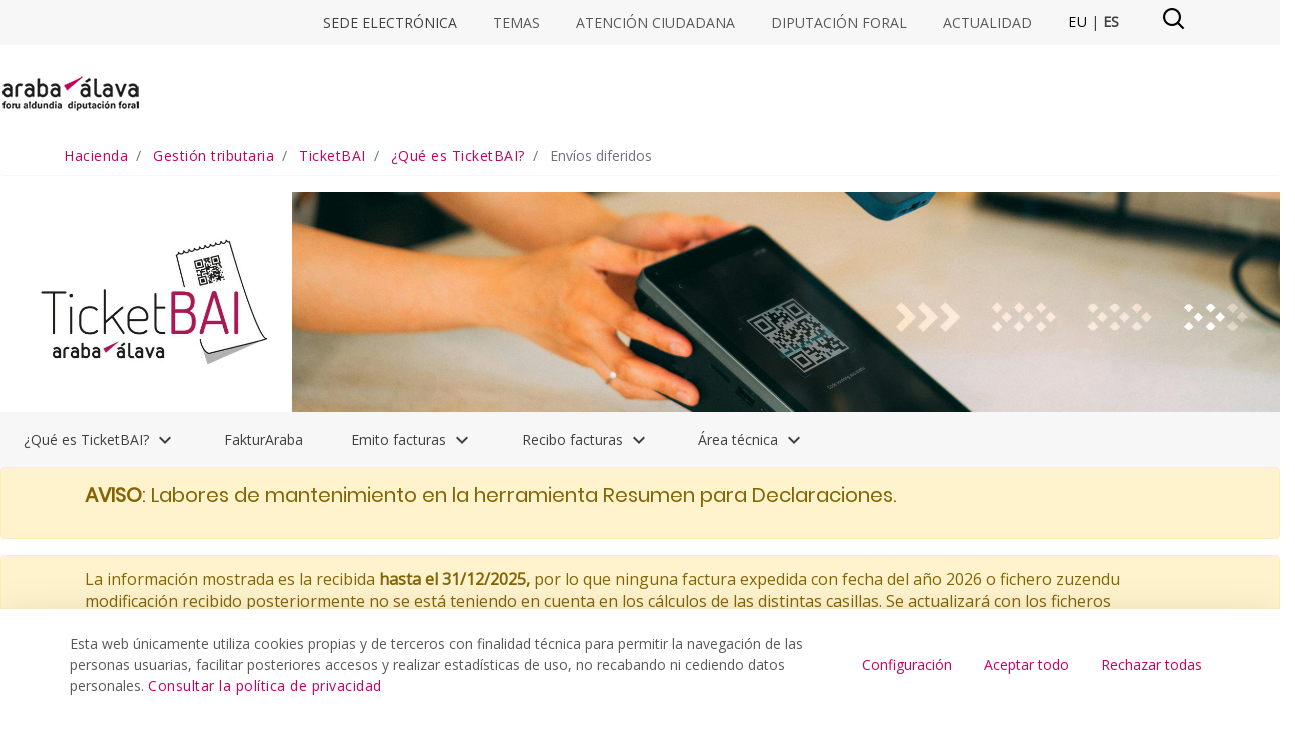

--- FILE ---
content_type: text/html;charset=UTF-8
request_url: https://web.araba.eus/es/hacienda/ticketbai/envios-diferidos
body_size: 37307
content:
































	
		
			<!DOCTYPE html>

























































<html class="ltr" dir="ltr" lang="es-ES">

<head>
	<base href="/">	
	<title>Envíos diferidos - araba</title>

	<meta content="initial-scale=1.0, width=device-width" name="viewport" />
































<meta content="text/html; charset=UTF-8" http-equiv="content-type" />












<script type="importmap">{"imports":{"react-dom":"/o/frontend-js-react-web/__liferay__/exports/react-dom.js","@clayui/breadcrumb":"/o/frontend-taglib-clay/__liferay__/exports/@clayui$breadcrumb.js","@clayui/charts":"/o/frontend-taglib-clay/__liferay__/exports/@clayui$charts.js","@clayui/empty-state":"/o/frontend-taglib-clay/__liferay__/exports/@clayui$empty-state.js","react":"/o/frontend-js-react-web/__liferay__/exports/react.js","react-dom-16":"/o/frontend-js-react-web/__liferay__/exports/react-dom-16.js","@clayui/navigation-bar":"/o/frontend-taglib-clay/__liferay__/exports/@clayui$navigation-bar.js","@clayui/icon":"/o/frontend-taglib-clay/__liferay__/exports/@clayui$icon.js","@clayui/table":"/o/frontend-taglib-clay/__liferay__/exports/@clayui$table.js","@clayui/slider":"/o/frontend-taglib-clay/__liferay__/exports/@clayui$slider.js","@clayui/multi-select":"/o/frontend-taglib-clay/__liferay__/exports/@clayui$multi-select.js","@clayui/nav":"/o/frontend-taglib-clay/__liferay__/exports/@clayui$nav.js","@clayui/provider":"/o/frontend-taglib-clay/__liferay__/exports/@clayui$provider.js","@clayui/panel":"/o/frontend-taglib-clay/__liferay__/exports/@clayui$panel.js","@clayui/list":"/o/frontend-taglib-clay/__liferay__/exports/@clayui$list.js","@clayui/date-picker":"/o/frontend-taglib-clay/__liferay__/exports/@clayui$date-picker.js","@clayui/label":"/o/frontend-taglib-clay/__liferay__/exports/@clayui$label.js","@liferay/frontend-js-api/data-set":"/o/frontend-js-dependencies-web/__liferay__/exports/@liferay$js-api$data-set.js","@clayui/core":"/o/frontend-taglib-clay/__liferay__/exports/@clayui$core.js","@clayui/pagination-bar":"/o/frontend-taglib-clay/__liferay__/exports/@clayui$pagination-bar.js","@clayui/layout":"/o/frontend-taglib-clay/__liferay__/exports/@clayui$layout.js","@clayui/multi-step-nav":"/o/frontend-taglib-clay/__liferay__/exports/@clayui$multi-step-nav.js","@liferay/frontend-js-api":"/o/frontend-js-dependencies-web/__liferay__/exports/@liferay$js-api.js","@clayui/toolbar":"/o/frontend-taglib-clay/__liferay__/exports/@clayui$toolbar.js","@clayui/badge":"/o/frontend-taglib-clay/__liferay__/exports/@clayui$badge.js","react-dom-18":"/o/frontend-js-react-web/__liferay__/exports/react-dom-18.js","@clayui/link":"/o/frontend-taglib-clay/__liferay__/exports/@clayui$link.js","@clayui/card":"/o/frontend-taglib-clay/__liferay__/exports/@clayui$card.js","@clayui/tooltip":"/o/frontend-taglib-clay/__liferay__/exports/@clayui$tooltip.js","@clayui/button":"/o/frontend-taglib-clay/__liferay__/exports/@clayui$button.js","@clayui/tabs":"/o/frontend-taglib-clay/__liferay__/exports/@clayui$tabs.js","@clayui/sticker":"/o/frontend-taglib-clay/__liferay__/exports/@clayui$sticker.js","@clayui/form":"/o/frontend-taglib-clay/__liferay__/exports/@clayui$form.js","@clayui/popover":"/o/frontend-taglib-clay/__liferay__/exports/@clayui$popover.js","@clayui/shared":"/o/frontend-taglib-clay/__liferay__/exports/@clayui$shared.js","@clayui/localized-input":"/o/frontend-taglib-clay/__liferay__/exports/@clayui$localized-input.js","@clayui/modal":"/o/frontend-taglib-clay/__liferay__/exports/@clayui$modal.js","@clayui/color-picker":"/o/frontend-taglib-clay/__liferay__/exports/@clayui$color-picker.js","@clayui/pagination":"/o/frontend-taglib-clay/__liferay__/exports/@clayui$pagination.js","@clayui/autocomplete":"/o/frontend-taglib-clay/__liferay__/exports/@clayui$autocomplete.js","@clayui/management-toolbar":"/o/frontend-taglib-clay/__liferay__/exports/@clayui$management-toolbar.js","@clayui/time-picker":"/o/frontend-taglib-clay/__liferay__/exports/@clayui$time-picker.js","@clayui/upper-toolbar":"/o/frontend-taglib-clay/__liferay__/exports/@clayui$upper-toolbar.js","@clayui/loading-indicator":"/o/frontend-taglib-clay/__liferay__/exports/@clayui$loading-indicator.js","@clayui/drop-down":"/o/frontend-taglib-clay/__liferay__/exports/@clayui$drop-down.js","@clayui/data-provider":"/o/frontend-taglib-clay/__liferay__/exports/@clayui$data-provider.js","@liferay/language/":"/o/js/language/","@clayui/css":"/o/frontend-taglib-clay/__liferay__/exports/@clayui$css.js","@clayui/alert":"/o/frontend-taglib-clay/__liferay__/exports/@clayui$alert.js","@clayui/progress-bar":"/o/frontend-taglib-clay/__liferay__/exports/@clayui$progress-bar.js","react-16":"/o/frontend-js-react-web/__liferay__/exports/react-16.js","react-18":"/o/frontend-js-react-web/__liferay__/exports/react-18.js"},"scopes":{}}</script><script data-senna-track="temporary">var Liferay = window.Liferay || {};Liferay.Icons = Liferay.Icons || {};Liferay.Icons.controlPanelSpritemap = 'https://web.araba.eus/o/admin-theme/images/clay/icons.svg'; Liferay.Icons.spritemap = 'https://web.araba.eus/o/portal-publico-araba-theme-v-2-theme/images/clay/icons.svg';</script>
<script data-senna-track="permanent" type="text/javascript">window.Liferay = window.Liferay || {}; window.Liferay.CSP = {nonce: ''};</script>
<script data-senna-track="permanent" src="/combo?browserId=chrome&minifierType=js&languageId=es_ES&t=1768378392679&/o/frontend-js-jquery-web/jquery/jquery.min.js&/o/frontend-js-jquery-web/jquery/init.js&/o/frontend-js-jquery-web/jquery/ajax.js&/o/frontend-js-jquery-web/jquery/bootstrap.bundle.min.js&/o/frontend-js-jquery-web/jquery/collapsible_search.js&/o/frontend-js-jquery-web/jquery/fm.js&/o/frontend-js-jquery-web/jquery/form.js&/o/frontend-js-jquery-web/jquery/popper.min.js&/o/frontend-js-jquery-web/jquery/side_navigation.js" type="text/javascript"></script>
<link data-senna-track="temporary" href="https://web.araba.eus/es/hacienda/ticketbai/envios-diferidos" rel="canonical" />
<link data-senna-track="temporary" href="https://web.araba.eus/es/hacienda/ticketbai/envios-diferidos" hreflang="es-ES" rel="alternate" />
<link data-senna-track="temporary" href="https://web.araba.eus/eu/ogasuna/ticketbai/bidalketa-geroratuak" hreflang="eu-ES" rel="alternate" />
<link data-senna-track="temporary" href="https://web.araba.eus/es/hacienda/ticketbai/envios-diferidos" hreflang="x-default" rel="alternate" />

<meta property="og:locale" content="es_ES">
<meta property="og:locale:alternate" content="es_ES">
<meta property="og:locale:alternate" content="eu_ES">
<meta property="og:site_name" content="araba">
<meta property="og:title" content="Envíos diferidos - araba - instancia WEB">
<meta property="og:type" content="website">
<meta property="og:url" content="https://web.araba.eus/es/hacienda/ticketbai/envios-diferidos">


<link href="/documents/1247685/1249564/favicon.ico/b73fc156-f981-e28d-3e5a-f0ad7ff81cfd" rel="apple-touch-icon" />
<link href="/documents/1247685/1249564/favicon.ico/b73fc156-f981-e28d-3e5a-f0ad7ff81cfd" rel="icon" />



<link class="lfr-css-file" data-senna-track="temporary" href="https://web.araba.eus/o/portal-publico-araba-theme-v-2-theme/css/clay.css?browserId=chrome&amp;themeId=portalpublicoarabav2_WAR_portalpublicoarabathemev2theme&amp;minifierType=css&amp;languageId=es_ES&amp;t=1768372946000" id="liferayAUICSS" rel="stylesheet" type="text/css" />









	<link href="/combo?browserId=chrome&amp;minifierType=css&amp;themeId=portalpublicoarabav2_WAR_portalpublicoarabathemev2theme&amp;languageId=es_ES&amp;ANPWCOMU_buscador_google_module_ANPWCOMUGoogleSearchPortlet_INSTANCE_buscadorGoogle:%2Fo%2FANPWCOMU-buscador-google%2Fcss%2Findex.css&amp;com_liferay_cookies_banner_web_portlet_CookiesBannerPortlet:%2Fo%2Fcookies-banner-web%2Fcookies_banner%2Fcss%2Fmain.css&amp;com_liferay_journal_content_web_portlet_JournalContentPortlet_INSTANCE_0FtdGEnmSrRy:%2Fo%2Fjournal-content-web%2Fcss%2Fmain.css&amp;com_liferay_portal_search_web_search_bar_portlet_SearchBarPortlet_INSTANCE_templateSearch:%2Fo%2Fportal-search-web%2Fcss%2Fmain.css&amp;com_liferay_product_navigation_product_menu_web_portlet_ProductMenuPortlet:%2Fo%2Fproduct-navigation-product-menu-web%2Fcss%2Fmain.css&amp;com_liferay_site_navigation_menu_web_portlet_SiteNavigationMenuPortlet_INSTANCE_d8BEkq7LBqCE:%2Fo%2Fsite-navigation-menu-web%2Fcss%2Fmain.css&amp;t=1768372946000" rel="stylesheet" type="text/css"
 data-senna-track="temporary" id="30edfabc" />








<script type="text/javascript" data-senna-track="temporary">
	// <![CDATA[
		var Liferay = Liferay || {};

		Liferay.Browser = {
			acceptsGzip: function () {
				return false;
			},

			

			getMajorVersion: function () {
				return 131.0;
			},

			getRevision: function () {
				return '537.36';
			},
			getVersion: function () {
				return '131.0';
			},

			

			isAir: function () {
				return false;
			},
			isChrome: function () {
				return true;
			},
			isEdge: function () {
				return false;
			},
			isFirefox: function () {
				return false;
			},
			isGecko: function () {
				return true;
			},
			isIe: function () {
				return false;
			},
			isIphone: function () {
				return false;
			},
			isLinux: function () {
				return false;
			},
			isMac: function () {
				return true;
			},
			isMobile: function () {
				return false;
			},
			isMozilla: function () {
				return false;
			},
			isOpera: function () {
				return false;
			},
			isRtf: function () {
				return true;
			},
			isSafari: function () {
				return true;
			},
			isSun: function () {
				return false;
			},
			isWebKit: function () {
				return true;
			},
			isWindows: function () {
				return false;
			}
		};

		Liferay.Data = Liferay.Data || {};

		Liferay.Data.ICONS_INLINE_SVG = true;

		Liferay.Data.NAV_SELECTOR = '#navigation';

		Liferay.Data.NAV_SELECTOR_MOBILE = '#navigationCollapse';

		Liferay.Data.isCustomizationView = function () {
			return false;
		};

		Liferay.Data.notices = [
			
		];

		(function () {
			var available = {};

			var direction = {};

			

				available['es_ES'] = 'español\x20\x28España\x29';
				direction['es_ES'] = 'ltr';

			

				available['eu_ES'] = 'euskera\x20\x28España\x29';
				direction['eu_ES'] = 'ltr';

			

				available['fr_FR'] = 'francés\x20\x28Francia\x29';
				direction['fr_FR'] = 'ltr';

			

				available['en_US'] = 'inglés\x20\x28Estados\x20Unidos\x29';
				direction['en_US'] = 'ltr';

			

			let _cache = {};

			if (Liferay && Liferay.Language && Liferay.Language._cache) {
				_cache = Liferay.Language._cache;
			}

			Liferay.Language = {
				_cache,
				available,
				direction,
				get: function(key) {
					let value = Liferay.Language._cache[key];

					if (value === undefined) {
						value = key;
					}

					return value;
				}
			};
		})();

		var featureFlags = {"LPD-10964":false,"LPD-37927":false,"LPD-10889":false,"LPS-193884":false,"LPD-30371":false,"LPD-11131":false,"LPS-178642":false,"LPS-193005":false,"LPD-31789":false,"LPD-10562":false,"LPD-11212":false,"COMMERCE-8087":false,"LPD-39304":false,"LPD-13311":false,"LRAC-10757":false,"LPD-35941":false,"LPS-180090":false,"LPS-178052":false,"LPD-21414":false,"LPS-185892":false,"LPS-186620":false,"LPD-40533":false,"LPD-40534":false,"LPS-184404":false,"LPD-40530":false,"LPD-20640":false,"LPS-198183":false,"LPD-38869":false,"LPD-35678":false,"LPD-6378":false,"LPS-153714":false,"LPD-11848":false,"LPS-170670":false,"LPD-7822":false,"LPS-169981":false,"LPD-21926":false,"LPS-177027":false,"LPD-37531":false,"LPD-11003":false,"LPD-36446":false,"LPD-39437":false,"LPS-135430":false,"LPD-20556":false,"LPS-134060":false,"LPS-164563":false,"LPD-32050":false,"LPS-122920":false,"LPS-199086":false,"LPD-35128":false,"LPD-10588":false,"LPD-13778":false,"LPD-11313":false,"LPD-6368":false,"LPD-34594":false,"LPS-202104":false,"LPD-19955":false,"LPD-35443":false,"LPD-39967":false,"LPD-11235":false,"LPD-11232":false,"LPS-196935":false,"LPD-43542":false,"LPS-176691":false,"LPS-197909":false,"LPD-29516":false,"COMMERCE-8949":false,"LPD-11228":false,"LPS-153813":false,"LPD-17809":false,"COMMERCE-13024":false,"LPS-165482":false,"LPS-193551":false,"LPS-197477":false,"LPS-174816":false,"LPS-186360":false,"LPD-30204":false,"LPD-32867":false,"LPS-153332":false,"LPD-35013":false,"LPS-179669":false,"LPS-174417":false,"LPD-44091":false,"LPD-31212":false,"LPD-18221":false,"LPS-155284":false,"LRAC-15017":false,"LPD-19870":false,"LPS-200108":false,"LPD-20131":false,"LPS-159643":false,"LPS-129412":false,"LPS-169837":false,"LPD-20379":false};

		Liferay.FeatureFlags = Object.keys(featureFlags).reduce(
			(acc, key) => ({
				...acc, [key]: featureFlags[key] === 'true' || featureFlags[key] === true
			}), {}
		);

		Liferay.PortletKeys = {
			DOCUMENT_LIBRARY: 'com_liferay_document_library_web_portlet_DLPortlet',
			DYNAMIC_DATA_MAPPING: 'com_liferay_dynamic_data_mapping_web_portlet_DDMPortlet',
			ITEM_SELECTOR: 'com_liferay_item_selector_web_portlet_ItemSelectorPortlet'
		};

		Liferay.PropsValues = {
			JAVASCRIPT_SINGLE_PAGE_APPLICATION_TIMEOUT: 0,
			UPLOAD_SERVLET_REQUEST_IMPL_MAX_SIZE: 104857600000
		};

		Liferay.ThemeDisplay = {

			

			
				getLayoutId: function () {
					return '440';
				},

				

				getLayoutRelativeControlPanelURL: function () {
					return '/es/group/araba/~/control_panel/manage';
				},

				getLayoutRelativeURL: function () {
					return '/es/hacienda/ticketbai/envios-diferidos';
				},
				getLayoutURL: function () {
					return 'https://web.araba.eus/es/hacienda/ticketbai/envios-diferidos';
				},
				getParentLayoutId: function () {
					return '1332';
				},
				isControlPanel: function () {
					return false;
				},
				isPrivateLayout: function () {
					return 'false';
				},
				isVirtualLayout: function () {
					return false;
				},
			

			getBCP47LanguageId: function () {
				return 'es-ES';
			},
			getCanonicalURL: function () {

				

				return 'https\x3a\x2f\x2fweb\x2earaba\x2eeus\x2fes\x2fhacienda\x2fticketbai\x2fenvios-diferidos';
			},
			getCDNBaseURL: function () {
				return 'https://web.araba.eus';
			},
			getCDNDynamicResourcesHost: function () {
				return '';
			},
			getCDNHost: function () {
				return '';
			},
			getCompanyGroupId: function () {
				return '35867';
			},
			getCompanyId: function () {
				return '76522417197000';
			},
			getDefaultLanguageId: function () {
				return 'es_ES';
			},
			getDoAsUserIdEncoded: function () {
				return '';
			},
			getLanguageId: function () {
				return 'es_ES';
			},
			getParentGroupId: function () {
				return '1247685';
			},
			getPathContext: function () {
				return '';
			},
			getPathImage: function () {
				return '/image';
			},
			getPathJavaScript: function () {
				return '/o/frontend-js-web';
			},
			getPathMain: function () {
				return '/es/c';
			},
			getPathThemeImages: function () {
				return 'https://web.araba.eus/o/portal-publico-araba-theme-v-2-theme/images';
			},
			getPathThemeRoot: function () {
				return '/o/portal-publico-araba-theme-v-2-theme';
			},
			getPlid: function () {
				return '3309';
			},
			getPortalURL: function () {
				return 'https://web.araba.eus';
			},
			getRealUserId: function () {
				return '35841';
			},
			getRemoteAddr: function () {
				return '172.29.1.5';
			},
			getRemoteHost: function () {
				return '172.29.1.5';
			},
			getScopeGroupId: function () {
				return '1247685';
			},
			getScopeGroupIdOrLiveGroupId: function () {
				return '1247685';
			},
			getSessionId: function () {
				return '';
			},
			getSiteAdminURL: function () {
				return 'https://web.araba.eus/group/araba/~/control_panel/manage?p_p_lifecycle=0&p_p_state=maximized&p_p_mode=view';
			},
			getSiteGroupId: function () {
				return '1247685';
			},
			getTimeZone: function() {
				return 'UTC';
			},
			getURLControlPanel: function() {
				return '/es/group/control_panel?refererPlid=3309';
			},
			getURLHome: function () {
				return 'https\x3a\x2f\x2fweb\x2earaba\x2eeus\x2fweb\x2fguest';
			},
			getUserEmailAddress: function () {
				return '';
			},
			getUserId: function () {
				return '35841';
			},
			getUserName: function () {
				return '';
			},
			isAddSessionIdToURL: function () {
				return false;
			},
			isImpersonated: function () {
				return false;
			},
			isSignedIn: function () {
				return false;
			},

			isStagedPortlet: function () {
				
					
						return false;
					
				
			},

			isStateExclusive: function () {
				return false;
			},
			isStateMaximized: function () {
				return false;
			},
			isStatePopUp: function () {
				return false;
			}
		};

		var themeDisplay = Liferay.ThemeDisplay;

		Liferay.AUI = {

			

			getCombine: function () {
				return true;
			},
			getComboPath: function () {
				return '/combo/?browserId=chrome&minifierType=&languageId=es_ES&t=1768393572444&';
			},
			getDateFormat: function () {
				return '%d/%m/%Y';
			},
			getEditorCKEditorPath: function () {
				return '/o/frontend-editor-ckeditor-web';
			},
			getFilter: function () {
				var filter = 'raw';

				
					
						filter = 'min';
					
					

				return filter;
			},
			getFilterConfig: function () {
				var instance = this;

				var filterConfig = null;

				if (!instance.getCombine()) {
					filterConfig = {
						replaceStr: '.js' + instance.getStaticResourceURLParams(),
						searchExp: '\\.js$'
					};
				}

				return filterConfig;
			},
			getJavaScriptRootPath: function () {
				return '/o/frontend-js-web';
			},
			getPortletRootPath: function () {
				return '/html/portlet';
			},
			getStaticResourceURLParams: function () {
				return '?browserId=chrome&minifierType=&languageId=es_ES&t=1768393572444';
			}
		};

		Liferay.authToken = 'UL8CLjBP';

		

		Liferay.currentURL = '\x2fes\x2fhacienda\x2fticketbai\x2fenvios-diferidos';
		Liferay.currentURLEncoded = '\x252Fes\x252Fhacienda\x252Fticketbai\x252Fenvios-diferidos';
	// ]]>
</script>

<script data-senna-track="temporary" type="text/javascript">window.__CONFIG__= {basePath: '',combine: true, defaultURLParams: null, explainResolutions: false, exposeGlobal: false, logLevel: 'warn', moduleType: 'module', namespace:'Liferay', nonce: '', reportMismatchedAnonymousModules: 'warn', resolvePath: '/o/js_resolve_modules', url: '/combo/?browserId=chrome&minifierType=js&languageId=es_ES&t=1768393572444&', waitTimeout: 60000};</script><script data-senna-track="permanent" src="/o/frontend-js-loader-modules-extender/loader.js?&mac=9WaMmhziBCkScHZwrrVcOR7VZF4=&browserId=chrome&languageId=es_ES&minifierType=js" type="text/javascript"></script><script data-senna-track="permanent" src="/combo?browserId=chrome&minifierType=js&languageId=es_ES&t=1768393572444&/o/frontend-js-aui-web/aui/aui/aui-min.js&/o/frontend-js-aui-web/liferay/modules.js&/o/frontend-js-aui-web/liferay/aui_sandbox.js&/o/frontend-js-aui-web/aui/attribute-base/attribute-base-min.js&/o/frontend-js-aui-web/aui/attribute-complex/attribute-complex-min.js&/o/frontend-js-aui-web/aui/attribute-core/attribute-core-min.js&/o/frontend-js-aui-web/aui/attribute-observable/attribute-observable-min.js&/o/frontend-js-aui-web/aui/attribute-extras/attribute-extras-min.js&/o/frontend-js-aui-web/aui/event-custom-base/event-custom-base-min.js&/o/frontend-js-aui-web/aui/event-custom-complex/event-custom-complex-min.js&/o/frontend-js-aui-web/aui/oop/oop-min.js&/o/frontend-js-aui-web/aui/aui-base-lang/aui-base-lang-min.js&/o/frontend-js-aui-web/liferay/dependency.js&/o/frontend-js-aui-web/liferay/util.js&/o/oauth2-provider-web/js/liferay.js&/o/frontend-js-web/liferay/dom_task_runner.js&/o/frontend-js-web/liferay/events.js&/o/frontend-js-web/liferay/lazy_load.js&/o/frontend-js-web/liferay/liferay.js&/o/frontend-js-web/liferay/global.bundle.js&/o/frontend-js-web/liferay/portlet.js&/o/frontend-js-web/liferay/workflow.js" type="text/javascript"></script>
<script data-senna-track="temporary" type="text/javascript">window.Liferay = Liferay || {}; window.Liferay.OAuth2 = {getAuthorizeURL: function() {return 'https://web.araba.eus/o/oauth2/authorize';}, getBuiltInRedirectURL: function() {return 'https://web.araba.eus/o/oauth2/redirect';}, getIntrospectURL: function() { return 'https://web.araba.eus/o/oauth2/introspect';}, getTokenURL: function() {return 'https://web.araba.eus/o/oauth2/token';}, getUserAgentApplication: function(externalReferenceCode) {return Liferay.OAuth2._userAgentApplications[externalReferenceCode];}, _userAgentApplications: {}}</script><script data-senna-track="temporary" type="text/javascript">try {var MODULE_MAIN='calendar-web@5.0.105/index';var MODULE_PATH='/o/calendar-web';/**
 * SPDX-FileCopyrightText: (c) 2000 Liferay, Inc. https://liferay.com
 * SPDX-License-Identifier: LGPL-2.1-or-later OR LicenseRef-Liferay-DXP-EULA-2.0.0-2023-06
 */

(function () {
	AUI().applyConfig({
		groups: {
			calendar: {
				base: MODULE_PATH + '/js/legacy/',
				combine: Liferay.AUI.getCombine(),
				filter: Liferay.AUI.getFilterConfig(),
				modules: {
					'liferay-calendar-a11y': {
						path: 'calendar_a11y.js',
						requires: ['calendar'],
					},
					'liferay-calendar-container': {
						path: 'calendar_container.js',
						requires: [
							'aui-alert',
							'aui-base',
							'aui-component',
							'liferay-portlet-base',
						],
					},
					'liferay-calendar-date-picker-sanitizer': {
						path: 'date_picker_sanitizer.js',
						requires: ['aui-base'],
					},
					'liferay-calendar-interval-selector': {
						path: 'interval_selector.js',
						requires: ['aui-base', 'liferay-portlet-base'],
					},
					'liferay-calendar-interval-selector-scheduler-event-link': {
						path: 'interval_selector_scheduler_event_link.js',
						requires: ['aui-base', 'liferay-portlet-base'],
					},
					'liferay-calendar-list': {
						path: 'calendar_list.js',
						requires: [
							'aui-template-deprecated',
							'liferay-scheduler',
						],
					},
					'liferay-calendar-message-util': {
						path: 'message_util.js',
						requires: ['liferay-util-window'],
					},
					'liferay-calendar-recurrence-converter': {
						path: 'recurrence_converter.js',
						requires: [],
					},
					'liferay-calendar-recurrence-dialog': {
						path: 'recurrence.js',
						requires: [
							'aui-base',
							'liferay-calendar-recurrence-util',
						],
					},
					'liferay-calendar-recurrence-util': {
						path: 'recurrence_util.js',
						requires: ['aui-base', 'liferay-util-window'],
					},
					'liferay-calendar-reminders': {
						path: 'calendar_reminders.js',
						requires: ['aui-base'],
					},
					'liferay-calendar-remote-services': {
						path: 'remote_services.js',
						requires: [
							'aui-base',
							'aui-component',
							'liferay-calendar-util',
							'liferay-portlet-base',
						],
					},
					'liferay-calendar-session-listener': {
						path: 'session_listener.js',
						requires: ['aui-base', 'liferay-scheduler'],
					},
					'liferay-calendar-simple-color-picker': {
						path: 'simple_color_picker.js',
						requires: ['aui-base', 'aui-template-deprecated'],
					},
					'liferay-calendar-simple-menu': {
						path: 'simple_menu.js',
						requires: [
							'aui-base',
							'aui-template-deprecated',
							'event-outside',
							'event-touch',
							'widget-modality',
							'widget-position',
							'widget-position-align',
							'widget-position-constrain',
							'widget-stack',
							'widget-stdmod',
						],
					},
					'liferay-calendar-util': {
						path: 'calendar_util.js',
						requires: [
							'aui-datatype',
							'aui-io',
							'aui-scheduler',
							'aui-toolbar',
							'autocomplete',
							'autocomplete-highlighters',
						],
					},
					'liferay-scheduler': {
						path: 'scheduler.js',
						requires: [
							'async-queue',
							'aui-datatype',
							'aui-scheduler',
							'dd-plugin',
							'liferay-calendar-a11y',
							'liferay-calendar-message-util',
							'liferay-calendar-recurrence-converter',
							'liferay-calendar-recurrence-util',
							'liferay-calendar-util',
							'liferay-scheduler-event-recorder',
							'liferay-scheduler-models',
							'promise',
							'resize-plugin',
						],
					},
					'liferay-scheduler-event-recorder': {
						path: 'scheduler_event_recorder.js',
						requires: [
							'dd-plugin',
							'liferay-calendar-util',
							'resize-plugin',
						],
					},
					'liferay-scheduler-models': {
						path: 'scheduler_models.js',
						requires: [
							'aui-datatype',
							'dd-plugin',
							'liferay-calendar-util',
						],
					},
				},
				root: MODULE_PATH + '/js/legacy/',
			},
		},
	});
})();
} catch(error) {console.error(error);}try {var MODULE_MAIN='contacts-web@5.0.65/index';var MODULE_PATH='/o/contacts-web';/**
 * SPDX-FileCopyrightText: (c) 2000 Liferay, Inc. https://liferay.com
 * SPDX-License-Identifier: LGPL-2.1-or-later OR LicenseRef-Liferay-DXP-EULA-2.0.0-2023-06
 */

(function () {
	AUI().applyConfig({
		groups: {
			contactscenter: {
				base: MODULE_PATH + '/js/legacy/',
				combine: Liferay.AUI.getCombine(),
				filter: Liferay.AUI.getFilterConfig(),
				modules: {
					'liferay-contacts-center': {
						path: 'main.js',
						requires: [
							'aui-io-plugin-deprecated',
							'aui-toolbar',
							'autocomplete-base',
							'datasource-io',
							'json-parse',
							'liferay-portlet-base',
							'liferay-util-window',
						],
					},
				},
				root: MODULE_PATH + '/js/legacy/',
			},
		},
	});
})();
} catch(error) {console.error(error);}try {var MODULE_MAIN='@liferay/document-library-web@6.0.198/index';var MODULE_PATH='/o/document-library-web';/**
 * SPDX-FileCopyrightText: (c) 2000 Liferay, Inc. https://liferay.com
 * SPDX-License-Identifier: LGPL-2.1-or-later OR LicenseRef-Liferay-DXP-EULA-2.0.0-2023-06
 */

(function () {
	AUI().applyConfig({
		groups: {
			dl: {
				base: MODULE_PATH + '/js/legacy/',
				combine: Liferay.AUI.getCombine(),
				filter: Liferay.AUI.getFilterConfig(),
				modules: {
					'document-library-upload-component': {
						path: 'DocumentLibraryUpload.js',
						requires: [
							'aui-component',
							'aui-data-set-deprecated',
							'aui-overlay-manager-deprecated',
							'aui-overlay-mask-deprecated',
							'aui-parse-content',
							'aui-progressbar',
							'aui-template-deprecated',
							'liferay-search-container',
							'querystring-parse-simple',
							'uploader',
						],
					},
				},
				root: MODULE_PATH + '/js/legacy/',
			},
		},
	});
})();
} catch(error) {console.error(error);}try {var MODULE_MAIN='dynamic-data-mapping-web@5.0.115/index';var MODULE_PATH='/o/dynamic-data-mapping-web';/**
 * SPDX-FileCopyrightText: (c) 2000 Liferay, Inc. https://liferay.com
 * SPDX-License-Identifier: LGPL-2.1-or-later OR LicenseRef-Liferay-DXP-EULA-2.0.0-2023-06
 */

(function () {
	const LiferayAUI = Liferay.AUI;

	AUI().applyConfig({
		groups: {
			ddm: {
				base: MODULE_PATH + '/js/legacy/',
				combine: Liferay.AUI.getCombine(),
				filter: LiferayAUI.getFilterConfig(),
				modules: {
					'liferay-ddm-form': {
						path: 'ddm_form.js',
						requires: [
							'aui-base',
							'aui-datatable',
							'aui-datatype',
							'aui-image-viewer',
							'aui-parse-content',
							'aui-set',
							'aui-sortable-list',
							'json',
							'liferay-form',
							'liferay-map-base',
							'liferay-translation-manager',
							'liferay-util-window',
						],
					},
					'liferay-portlet-dynamic-data-mapping': {
						condition: {
							trigger: 'liferay-document-library',
						},
						path: 'main.js',
						requires: [
							'arraysort',
							'aui-form-builder-deprecated',
							'aui-form-validator',
							'aui-map',
							'aui-text-unicode',
							'json',
							'liferay-menu',
							'liferay-translation-manager',
							'liferay-util-window',
							'text',
						],
					},
					'liferay-portlet-dynamic-data-mapping-custom-fields': {
						condition: {
							trigger: 'liferay-document-library',
						},
						path: 'custom_fields.js',
						requires: ['liferay-portlet-dynamic-data-mapping'],
					},
				},
				root: MODULE_PATH + '/js/legacy/',
			},
		},
	});
})();
} catch(error) {console.error(error);}try {var MODULE_MAIN='exportimport-web@5.0.100/index';var MODULE_PATH='/o/exportimport-web';/**
 * SPDX-FileCopyrightText: (c) 2000 Liferay, Inc. https://liferay.com
 * SPDX-License-Identifier: LGPL-2.1-or-later OR LicenseRef-Liferay-DXP-EULA-2.0.0-2023-06
 */

(function () {
	AUI().applyConfig({
		groups: {
			exportimportweb: {
				base: MODULE_PATH + '/js/legacy/',
				combine: Liferay.AUI.getCombine(),
				filter: Liferay.AUI.getFilterConfig(),
				modules: {
					'liferay-export-import-export-import': {
						path: 'main.js',
						requires: [
							'aui-datatype',
							'aui-dialog-iframe-deprecated',
							'aui-modal',
							'aui-parse-content',
							'aui-toggler',
							'liferay-portlet-base',
							'liferay-util-window',
						],
					},
				},
				root: MODULE_PATH + '/js/legacy/',
			},
		},
	});
})();
} catch(error) {console.error(error);}try {var MODULE_MAIN='frontend-editor-alloyeditor-web@5.0.56/index';var MODULE_PATH='/o/frontend-editor-alloyeditor-web';/**
 * SPDX-FileCopyrightText: (c) 2000 Liferay, Inc. https://liferay.com
 * SPDX-License-Identifier: LGPL-2.1-or-later OR LicenseRef-Liferay-DXP-EULA-2.0.0-2023-06
 */

(function () {
	AUI().applyConfig({
		groups: {
			alloyeditor: {
				base: MODULE_PATH + '/js/legacy/',
				combine: Liferay.AUI.getCombine(),
				filter: Liferay.AUI.getFilterConfig(),
				modules: {
					'liferay-alloy-editor': {
						path: 'alloyeditor.js',
						requires: [
							'aui-component',
							'liferay-portlet-base',
							'timers',
						],
					},
					'liferay-alloy-editor-source': {
						path: 'alloyeditor_source.js',
						requires: [
							'aui-debounce',
							'liferay-fullscreen-source-editor',
							'liferay-source-editor',
							'plugin',
						],
					},
				},
				root: MODULE_PATH + '/js/legacy/',
			},
		},
	});
})();
} catch(error) {console.error(error);}try {var MODULE_MAIN='frontend-js-components-web@2.0.80/index';var MODULE_PATH='/o/frontend-js-components-web';/**
 * SPDX-FileCopyrightText: (c) 2000 Liferay, Inc. https://liferay.com
 * SPDX-License-Identifier: LGPL-2.1-or-later OR LicenseRef-Liferay-DXP-EULA-2.0.0-2023-06
 */

(function () {
	AUI().applyConfig({
		groups: {
			components: {

				// eslint-disable-next-line
				mainModule: MODULE_MAIN,
			},
		},
	});
})();
} catch(error) {console.error(error);}try {var MODULE_MAIN='@liferay/frontend-js-react-web@5.0.54/index';var MODULE_PATH='/o/frontend-js-react-web';/**
 * SPDX-FileCopyrightText: (c) 2000 Liferay, Inc. https://liferay.com
 * SPDX-License-Identifier: LGPL-2.1-or-later OR LicenseRef-Liferay-DXP-EULA-2.0.0-2023-06
 */

(function () {
	AUI().applyConfig({
		groups: {
			react: {

				// eslint-disable-next-line
				mainModule: MODULE_MAIN,
			},
		},
	});
})();
} catch(error) {console.error(error);}try {var MODULE_MAIN='@liferay/frontend-js-state-web@1.0.30/index';var MODULE_PATH='/o/frontend-js-state-web';/**
 * SPDX-FileCopyrightText: (c) 2000 Liferay, Inc. https://liferay.com
 * SPDX-License-Identifier: LGPL-2.1-or-later OR LicenseRef-Liferay-DXP-EULA-2.0.0-2023-06
 */

(function () {
	AUI().applyConfig({
		groups: {
			state: {

				// eslint-disable-next-line
				mainModule: MODULE_MAIN,
			},
		},
	});
})();
} catch(error) {console.error(error);}try {var MODULE_MAIN='portal-search-web@6.0.148/index';var MODULE_PATH='/o/portal-search-web';/**
 * SPDX-FileCopyrightText: (c) 2000 Liferay, Inc. https://liferay.com
 * SPDX-License-Identifier: LGPL-2.1-or-later OR LicenseRef-Liferay-DXP-EULA-2.0.0-2023-06
 */

(function () {
	AUI().applyConfig({
		groups: {
			search: {
				base: MODULE_PATH + '/js/',
				combine: Liferay.AUI.getCombine(),
				filter: Liferay.AUI.getFilterConfig(),
				modules: {
					'liferay-search-custom-range-facet': {
						path: 'custom_range_facet.js',
						requires: ['aui-form-validator'],
					},
				},
				root: MODULE_PATH + '/js/',
			},
		},
	});
})();
} catch(error) {console.error(error);}try {var MODULE_MAIN='portal-workflow-kaleo-designer-web@5.0.146/index';var MODULE_PATH='/o/portal-workflow-kaleo-designer-web';/**
 * SPDX-FileCopyrightText: (c) 2000 Liferay, Inc. https://liferay.com
 * SPDX-License-Identifier: LGPL-2.1-or-later OR LicenseRef-Liferay-DXP-EULA-2.0.0-2023-06
 */

(function () {
	AUI().applyConfig({
		groups: {
			'kaleo-designer': {
				base: MODULE_PATH + '/designer/js/legacy/',
				combine: Liferay.AUI.getCombine(),
				filter: Liferay.AUI.getFilterConfig(),
				modules: {
					'liferay-kaleo-designer-autocomplete-util': {
						path: 'autocomplete_util.js',
						requires: ['autocomplete', 'autocomplete-highlighters'],
					},
					'liferay-kaleo-designer-definition-diagram-controller': {
						path: 'definition_diagram_controller.js',
						requires: [
							'liferay-kaleo-designer-field-normalizer',
							'liferay-kaleo-designer-utils',
						],
					},
					'liferay-kaleo-designer-dialogs': {
						path: 'dialogs.js',
						requires: ['liferay-util-window'],
					},
					'liferay-kaleo-designer-editors': {
						path: 'editors.js',
						requires: [
							'aui-ace-editor',
							'aui-ace-editor-mode-xml',
							'aui-base',
							'aui-datatype',
							'aui-node',
							'liferay-kaleo-designer-autocomplete-util',
							'liferay-kaleo-designer-utils',
						],
					},
					'liferay-kaleo-designer-field-normalizer': {
						path: 'field_normalizer.js',
						requires: ['liferay-kaleo-designer-remote-services'],
					},
					'liferay-kaleo-designer-nodes': {
						path: 'nodes.js',
						requires: [
							'aui-datatable',
							'aui-datatype',
							'aui-diagram-builder',
							'liferay-kaleo-designer-editors',
							'liferay-kaleo-designer-utils',
						],
					},
					'liferay-kaleo-designer-remote-services': {
						path: 'remote_services.js',
						requires: ['aui-io'],
					},
					'liferay-kaleo-designer-templates': {
						path: 'templates.js',
						requires: ['aui-tpl-snippets-deprecated'],
					},
					'liferay-kaleo-designer-utils': {
						path: 'utils.js',
						requires: [],
					},
					'liferay-kaleo-designer-xml-definition': {
						path: 'xml_definition.js',
						requires: [
							'aui-base',
							'aui-component',
							'dataschema-xml',
							'datatype-xml',
						],
					},
					'liferay-kaleo-designer-xml-definition-serializer': {
						path: 'xml_definition_serializer.js',
						requires: ['escape', 'liferay-kaleo-designer-xml-util'],
					},
					'liferay-kaleo-designer-xml-util': {
						path: 'xml_util.js',
						requires: ['aui-base'],
					},
					'liferay-portlet-kaleo-designer': {
						path: 'main.js',
						requires: [
							'aui-ace-editor',
							'aui-ace-editor-mode-xml',
							'aui-tpl-snippets-deprecated',
							'dataschema-xml',
							'datasource',
							'datatype-xml',
							'event-valuechange',
							'io-form',
							'liferay-kaleo-designer-autocomplete-util',
							'liferay-kaleo-designer-editors',
							'liferay-kaleo-designer-nodes',
							'liferay-kaleo-designer-remote-services',
							'liferay-kaleo-designer-utils',
							'liferay-kaleo-designer-xml-util',
							'liferay-util-window',
						],
					},
				},
				root: MODULE_PATH + '/designer/js/legacy/',
			},
		},
	});
})();
} catch(error) {console.error(error);}try {var MODULE_MAIN='staging-processes-web@5.0.65/index';var MODULE_PATH='/o/staging-processes-web';/**
 * SPDX-FileCopyrightText: (c) 2000 Liferay, Inc. https://liferay.com
 * SPDX-License-Identifier: LGPL-2.1-or-later OR LicenseRef-Liferay-DXP-EULA-2.0.0-2023-06
 */

(function () {
	AUI().applyConfig({
		groups: {
			stagingprocessesweb: {
				base: MODULE_PATH + '/js/legacy/',
				combine: Liferay.AUI.getCombine(),
				filter: Liferay.AUI.getFilterConfig(),
				modules: {
					'liferay-staging-processes-export-import': {
						path: 'main.js',
						requires: [
							'aui-datatype',
							'aui-dialog-iframe-deprecated',
							'aui-modal',
							'aui-parse-content',
							'aui-toggler',
							'liferay-portlet-base',
							'liferay-util-window',
						],
					},
				},
				root: MODULE_PATH + '/js/legacy/',
			},
		},
	});
})();
} catch(error) {console.error(error);}</script>




<script type="text/javascript" data-senna-track="temporary">
	// <![CDATA[
		
			
				
		

		
	// ]]>
</script>





	
		

			

			
				<script async src="https://www.googletagmanager.com/gtag/js?id=GTM-KBQ32M5"></script>

				
			
		
		



	
		

			

			
		
		



	
		

			

			
		
	












	<script src="/combo?browserId=chrome&amp;minifierType=js&amp;themeId=portalpublicoarabav2_WAR_portalpublicoarabathemev2theme&amp;languageId=es_ES&amp;ANPWCOMU_buscador_google_module_ANPWCOMUGoogleSearchPortlet_INSTANCE_buscadorGoogle:%2Fo%2FANPWCOMU-buscador-google%2Fjs%2Fhandlebars.js&amp;t=1768372946000" type="text/javascript" data-senna-track="temporary"></script>




















<link class="lfr-css-file" data-senna-track="temporary" href="https://web.araba.eus/o/portal-publico-araba-theme-v-2-theme/css/main.css?browserId=chrome&amp;themeId=portalpublicoarabav2_WAR_portalpublicoarabathemev2theme&amp;minifierType=css&amp;languageId=es_ES&amp;t=1768372946000" id="liferayThemeCSS" rel="stylesheet" type="text/css" />




	<style data-senna-track="senna" type="text/css">
		@keyframes parpadea {
  50% {
    opacity: 0.0;
  }
}
@-webkit-keyframes parpadea {
  50% {
    opacity: 0.0;
  }
}
.parpadea {
    animation-name: parpadea;
    animation-duration: 1s;
    animation-timing-function: step-start;
    animation-delay: 0s;
    animation-iteration-count: infinite;

    -webkit-animation-name: parpadea;
    -webkit-animation-duration: 1s;
    -webkit-animation-timing-function: step-start;
    -webkit-animation-delay: 0s;
    -webkit-animation-iteration-count: infinite;

}
	</style>





	<style data-senna-track="senna" type="text/css">

		

			

		

			

		

			

		

			

		

			

		

			

		

			

		

			

		

			

		

			

		

			

		

			

		

			

		

			

		

			

		

			

		

			

		

			

		

			

		

			

		

			

		

			

		

			

		

			

		

			

		

			

		

	</style>


<style data-senna-track="temporary" type="text/css">
</style>
<link data-senna-track="permanent" href="/o/frontend-js-aui-web/alloy_ui.css?&mac=favIEq7hPo8AEd6k+N5OVADEEls=&browserId=chrome&languageId=es_ES&minifierType=css&themeId=portalpublicoarabav2_WAR_portalpublicoarabathemev2theme" rel="stylesheet"></link>
<script type="module">
import {init} from '/o/frontend-js-spa-web/__liferay__/index.js';
{
init({"navigationExceptionSelectors":":not([target=\"_blank\"]):not([data-senna-off]):not([data-resource-href]):not([data-cke-saved-href]):not([data-cke-saved-href])","cacheExpirationTime":-1,"clearScreensCache":false,"portletsBlacklist":["com_liferay_login_web_portlet_CreateAccountPortlet","com_liferay_site_navigation_directory_web_portlet_SitesDirectoryPortlet","com_liferay_nested_portlets_web_portlet_NestedPortletsPortlet","com_liferay_questions_web_internal_portlet_QuestionsPortlet","com_liferay_account_admin_web_internal_portlet_AccountUsersRegistrationPortlet","com_liferay_login_web_portlet_ForgotPasswordPortlet","com_liferay_portal_language_override_web_internal_portlet_PLOPortlet","com_liferay_login_web_portlet_LoginPortlet","com_liferay_login_web_portlet_FastLoginPortlet"],"excludedTargetPortlets":["com_liferay_users_admin_web_portlet_UsersAdminPortlet","com_liferay_server_admin_web_portlet_ServerAdminPortlet"],"validStatusCodes":[221,490,494,499,491,496,492,493,495,220],"debugEnabled":false,"loginRedirect":"","excludedPaths":["/c/document_library","/documents","/image","/BISOREA","/estado-carreteras","/GsService","/geobisorea","/geoaraba/services","/geoaraba/rest","/geonetwork","/wmts","/deskargak","/es/perfil-del-contratante-de-diputacion-foral-de-alava","/eu/arabako-foru-aldundiko-kontratatzailearen-profila","/es/perfil-del-contratante-del-instituto-foral-de-bienestar-social","/es/servicios-sociales","/es/perfil-del-contratante-del-instituto-foral-de-la-juventud","/es/urbanismo/divisiones-administrativas","/es/servicios-sociales","/es/viticultura/sanidad-vegetal-del-vinedo"],"preloadCSS":false,"userNotification":{"message":"Parece que esto está tardando más de lo esperado.","title":"Vaya","timeout":30000},"requestTimeout":0});
}

</script>





















<script type="text/javascript" data-senna-track="temporary">
	if (window.Analytics) {
		window._com_liferay_document_library_analytics_isViewFileEntry = false;
	}
</script>

<script type="text/javascript">
Liferay.on(
	'ddmFieldBlur', function(event) {
		if (window.Analytics) {
			Analytics.send(
				'fieldBlurred',
				'Form',
				{
					fieldName: event.fieldName,
					focusDuration: event.focusDuration,
					formId: event.formId,
					formPageTitle: event.formPageTitle,
					page: event.page,
					title: event.title
				}
			);
		}
	}
);

Liferay.on(
	'ddmFieldFocus', function(event) {
		if (window.Analytics) {
			Analytics.send(
				'fieldFocused',
				'Form',
				{
					fieldName: event.fieldName,
					formId: event.formId,
					formPageTitle: event.formPageTitle,
					page: event.page,
					title:event.title
				}
			);
		}
	}
);

Liferay.on(
	'ddmFormPageShow', function(event) {
		if (window.Analytics) {
			Analytics.send(
				'pageViewed',
				'Form',
				{
					formId: event.formId,
					formPageTitle: event.formPageTitle,
					page: event.page,
					title: event.title
				}
			);
		}
	}
);

Liferay.on(
	'ddmFormSubmit', function(event) {
		if (window.Analytics) {
			Analytics.send(
				'formSubmitted',
				'Form',
				{
					formId: event.formId,
					title: event.title
				}
			);
		}
	}
);

Liferay.on(
	'ddmFormView', function(event) {
		if (window.Analytics) {
			Analytics.send(
				'formViewed',
				'Form',
				{
					formId: event.formId,
					title: event.title
				}
			);
		}
	}
);

</script><script>

</script>














	<link rel="preconnect" href="https://fonts.googleapis.com">
	<link rel="preconnect" href="https://fonts.gstatic.com" crossorigin>
	<link href="https://fonts.googleapis.com/css2?family=Open+Sans&display=swap" rel="stylesheet">
	<link href="https://fonts.googleapis.com/icon?family=Material+Icons" rel="stylesheet">

</head>

<body class="chrome controls-visible  yui3-skin-sam signed-out public-page site">














































	<nav aria-label="Enlaces rápidos" class="bg-dark cadmin quick-access-nav text-center text-white" id="dgsa_quickAccessNav">
		
			
				<a class="d-block p-2 sr-only sr-only-focusable text-reset" href="#main-content">
		Saltar al contenido principal
	</a>
			
			
	</nav>











































































<div class="container-fluid" id="wrapper">
	<header id="banner" role="banner">
<div class="header-logo">
	<a class="logo custom-logo" href="https://web.araba.eus/es" title="Ir a araba">
	<img alt="" height="45" src="/image/layout_set_logo?img_id=1678955&amp;t=1768378627638" width="141" />
</a>



































<button type="button" aria-label="Menu" class="hamburger" aria-expanded="false" aria-controls="collapseSubmenu">
  	<div class="hamburger-box">
        <div class="hamburger-inner"></div>
    </div>
</button></div>
<div class="bg_gray_theme">
    <div class="content-top">
        <section class="header-date">
            
        </section>
        <section class="header-nav-top">
            <nav class="header-nav-top-list">






































































	

	<div class="portlet-boundary portlet-boundary_com_liferay_site_navigation_menu_web_portlet_SiteNavigationMenuPortlet_  portlet-static portlet-static-end portlet-barebone portlet-navigation " id="p_p_id_com_liferay_site_navigation_menu_web_portlet_SiteNavigationMenuPortlet_INSTANCE_header_navigation_menu_">
		<span id="p_com_liferay_site_navigation_menu_web_portlet_SiteNavigationMenuPortlet_INSTANCE_header_navigation_menu"></span>




	

	
		
			


































	
		
<section class="portlet" id="portlet_com_liferay_site_navigation_menu_web_portlet_SiteNavigationMenuPortlet_INSTANCE_header_navigation_menu">


	<div class="portlet-content">

		<div class="autofit-float autofit-row portlet-header">

			<div class="autofit-col autofit-col-end">
				<div class="autofit-section">
				</div>
			</div>
		</div>

		
			<div class=" portlet-content-container">
				


	<div class="portlet-body">



	
		
			
				
					







































	

	








	

				

				
					
						


	

		




















	

		

		
			
				<!-- ADT ARABA HEADER NAVIGATION-->

    <ul class="header-nav-top-list__first-level">
			<li class="header-nav-top-item__first-level">
			
					<a href="https://egoitza.araba.eus/es/" title="Ir a Sede electrónica">
                        Sede electrónica
				</a>
			</li>
			<li class="header-nav-top-item__first-level">
			
					<a href="https://web.araba.eus/es/temas" title="Ir a Temas">
                        Temas
				</a>
			</li>
			<li class="header-nav-top-item__first-level">
			
					<a href="https://web.araba.eus/es/diputacion-foral/atencion-ciudadana" title="Ir a Atención ciudadana">
                        Atención ciudadana
				</a>
			</li>
			<li class="header-nav-top-item__first-level">
			
					<a href="https://web.araba.eus/es/diputacion-foral" title="Ir a Diputación Foral">
                        Diputación Foral
				</a>
			</li>
			<li class="header-nav-top-item__first-level">
			
					<a href="https://prentsa.araba.eus/es/inicio" title="Ir a Actualidad">
                        Actualidad
				</a>
			</li>
    </ul>    

			
			
		
	
	
	
	


	
	
					
				
			
		
	
	


	</div>

			</div>
		
	</div>
</section>
	

		
		







	</div>






            </nav>
            <section class="nav-language">






































































	

	<div class="portlet-boundary portlet-boundary_com_liferay_site_navigation_language_web_portlet_SiteNavigationLanguagePortlet_  portlet-static portlet-static-end portlet-barebone portlet-language " id="p_p_id_com_liferay_site_navigation_language_web_portlet_SiteNavigationLanguagePortlet_">
		<span id="p_com_liferay_site_navigation_language_web_portlet_SiteNavigationLanguagePortlet"></span>




	

	
		
			


































	
		
<section class="portlet" id="portlet_com_liferay_site_navigation_language_web_portlet_SiteNavigationLanguagePortlet">


	<div class="portlet-content">

		<div class="autofit-float autofit-row portlet-header">

			<div class="autofit-col autofit-col-end">
				<div class="autofit-section">
				</div>
			</div>
		</div>

		
			<div class=" portlet-content-container">
				


	<div class="portlet-body">



	
		
			
				
					







































	

	








	

				

				
					
						


	

		

















<div id="language-selector" class="language-selector pt-2">
                <div class="d-none">
                <span>euskara</span>
                <span>eu</span>
                <span></span>
            </div>
                <a class="text-uppercase" href="/c/portal/update_language?redirect=/es/hacienda/ticketbai/envios-diferidos&p_l_id=3309&languageId=eu_ES" data-senna-off="true"><span title="Euskara">eu</span></a>
            <span>|</span>
            <div class="d-none">
                <span>español</span>
                <span>es</span>
                <span></span>
            </div>
                <span><span class="text-uppercase" title="Español"><strong>es</strong></span></span>
            
</div>

	
	
					
				
			
		
	
	


	</div>

			</div>
		
	</div>
</section>
	

		
		







	</div>






            </section>
        </section>

        <section class="header-search-content"> 
	<section class="header-search-input" id="collapseSearch">




































	

	<div class="portlet-boundary portlet-boundary_ANPWCOMU_buscador_google_module_ANPWCOMUGoogleSearchPortlet_  portlet-static portlet-static-end portlet-barebone  " id="p_p_id_ANPWCOMU_buscador_google_module_ANPWCOMUGoogleSearchPortlet_INSTANCE_buscadorGoogle_">
		<span id="p_ANPWCOMU_buscador_google_module_ANPWCOMUGoogleSearchPortlet_INSTANCE_buscadorGoogle"></span>




	

	
		
			


































	
		
<section class="portlet" id="portlet_ANPWCOMU_buscador_google_module_ANPWCOMUGoogleSearchPortlet_INSTANCE_buscadorGoogle">


	<div class="portlet-content">

		<div class="autofit-float autofit-row portlet-header">

			<div class="autofit-col autofit-col-end">
				<div class="autofit-section">
				</div>
			</div>
		</div>

		
			<div class=" portlet-content-container">
				


	<div class="portlet-body">



	
		
			
				
					







































	

	








	

				

				
					
						


	

		


























<link href="https://fonts.googleapis.com/css2?family=Material+Symbols+Outlined" rel="stylesheet" />





<div class="buscador-integrado portlet-search-bar">
    <!-- Formulario de búsqueda SIEMPRE visible -->
    























































<form action="https://web.araba.eus/es/hacienda/ticketbai/envios-diferidos?p_p_id=ANPWCOMU_buscador_google_module_ANPWCOMUGoogleSearchPortlet_INSTANCE_buscadorGoogle&amp;p_p_lifecycle=1&amp;p_p_state=normal&amp;p_p_mode=view&amp;_ANPWCOMU_buscador_google_module_ANPWCOMUGoogleSearchPortlet_INSTANCE_buscadorGoogle_javax.portlet.action=SearchMVCActionCommand&amp;p_auth=UL8CLjBP" class="form  " data-fm-namespace="_ANPWCOMU_buscador_google_module_ANPWCOMUGoogleSearchPortlet_INSTANCE_buscadorGoogle_" id="_ANPWCOMU_buscador_google_module_ANPWCOMUGoogleSearchPortlet_INSTANCE_buscadorGoogle_fm" method="post" name="_ANPWCOMU_buscador_google_module_ANPWCOMUGoogleSearchPortlet_INSTANCE_buscadorGoogle_fm" >
	

	


































































	

		

		
			
				
					<input  class="field form-control"  id="_ANPWCOMU_buscador_google_module_ANPWCOMUGoogleSearchPortlet_INSTANCE_buscadorGoogle_formDate"    name="_ANPWCOMU_buscador_google_module_ANPWCOMUGoogleSearchPortlet_INSTANCE_buscadorGoogle_formDate"     type="hidden" value="1768618163834"   />
				
			
		

		
	









		<div class="input-group">
			<div class="input-group-item">
				<div class="input-group">
					


























































	<div class="form-group input-group-inset m-0 input-text-wrapper">









	

		

		
			
				
					<input  class="field form-control input-group-inset input-group-inset-after search-bar-keywords-input w-100 form-control"  id="_ANPWCOMU_buscador_google_module_ANPWCOMUGoogleSearchPortlet_INSTANCE_buscadorGoogle_q"    name="_ANPWCOMU_buscador_google_module_ANPWCOMUGoogleSearchPortlet_INSTANCE_buscadorGoogle_q"   placeholder="Búsqueda..." title="q" type="text" value=""   />
				
			
		

		
	







	</div>



					<div class="input-group-inset-item input-group-inset-item-after">
	                    <button class="btn btn-unstyled" type="submit" aria-label="Buscar">
						    <svg
						        width="20"
						        height="20"
						        viewBox="0 0 512 512"
						        fill="none"
						        xmlns="http://www.w3.org/2000/svg"
						        role="presentation"
						        class="lexicon-icon lexicon-icon-search"
						    >
						        <path
						            d="M505 442.7L405.3 343C429.2 307.8 442 265.1 442 220C442 98.7 343.3 0 222 0S2 98.7 2 220s98.7 220 220 220c45.1 0 87.8-12.8 123-36.7L442.7 505c9.4 9.4 24.6 9.4 33.9 0l28.3-28.3c9.4-9.3 9.4-24.5.1-33.9zM222 370c-82.8 0-150-67.2-150-150S139.2 70 222 70s150 67.2 150 150-67.2 150-150 150z"
						            fill="currentColor"
						        />
						    </svg>
	                    </button>
	                </div>
				</div>
			</div>
		</div>
	





















































	

	
</form>



<script>
AUI().use(
  'liferay-form',
function(A) {
(function() {
var $ = AUI.$;var _ = AUI._;
	Liferay.Form.register(
		{
			id: '_ANPWCOMU_buscador_google_module_ANPWCOMUGoogleSearchPortlet_INSTANCE_buscadorGoogle_fm'

			
				, fieldRules: [

					

				]
			

			

			, validateOnBlur: true
		}
	);

	var onDestroyPortlet = function(event) {
		if (event.portletId === 'ANPWCOMU_buscador_google_module_ANPWCOMUGoogleSearchPortlet_INSTANCE_buscadorGoogle') {
			delete Liferay.Form._INSTANCES['_ANPWCOMU_buscador_google_module_ANPWCOMUGoogleSearchPortlet_INSTANCE_buscadorGoogle_fm'];
		}
	};

	Liferay.on('destroyPortlet', onDestroyPortlet);

	

	Liferay.fire(
		'_ANPWCOMU_buscador_google_module_ANPWCOMUGoogleSearchPortlet_INSTANCE_buscadorGoogle_formReady',
		{
			formName: '_ANPWCOMU_buscador_google_module_ANPWCOMUGoogleSearchPortlet_INSTANCE_buscadorGoogle_fm'
		}
	);
})();
});

</script>
</div>

	
	
					
				
			
		
	
	


	</div>

			</div>
		
	</div>
</section>
	

		
		







	</div>






	</section>
	<section class="header-search-btn">
        <button type="button"
                data-toggle="collapse"
                data-target="#collapseSearch"
                aria-expanded="false"
                aria-controls="collapseSearch"
                class="collapsed btnSearch">
            <span class="icon-ara-buscador icon-search"></span>
            <span class="icon-ara-cross-symbol icon-close"></span>
        </button>
    </section>
        </section>
    </div>
</div>	</header>
	<section id="content">


		<h1 class="sr-only">Envíos diferidos - araba</h1>






























	

		


















	
	
	
		<style type="text/css">
			.master-layout-fragment .portlet-header {
				display: none;
			}
		</style>

		

		<div class="columns-1" id="main-content" role="main">
	<div class="portlet-layout row">
		<div class="col-md-12 portlet-column portlet-column-only" id="column-1">
			<div class="portlet-dropzone portlet-column-content portlet-column-content-only" id="layout-column_column-1">



































	

	<div class="portlet-boundary portlet-boundary_com_liferay_site_navigation_breadcrumb_web_portlet_SiteNavigationBreadcrumbPortlet_  portlet-static portlet-static-end portlet-barebone portlet-breadcrumb " id="p_p_id_com_liferay_site_navigation_breadcrumb_web_portlet_SiteNavigationBreadcrumbPortlet_INSTANCE_gCmmPlb5knYb_">
		<span id="p_com_liferay_site_navigation_breadcrumb_web_portlet_SiteNavigationBreadcrumbPortlet_INSTANCE_gCmmPlb5knYb"></span>




	

	
		
			


































	
		
<section class="portlet" id="portlet_com_liferay_site_navigation_breadcrumb_web_portlet_SiteNavigationBreadcrumbPortlet_INSTANCE_gCmmPlb5knYb">


	<div class="portlet-content">

		<div class="autofit-float autofit-row portlet-header">

			<div class="autofit-col autofit-col-end">
				<div class="autofit-section">
				</div>
			</div>
		</div>

		
			<div class=" portlet-content-container">
				


	<div class="portlet-body">



	
		
			
				
					







































	

	








	

				

				
					
						


	

		























<nav aria-label="Ruta de navegación" id="_com_liferay_site_navigation_breadcrumb_web_portlet_SiteNavigationBreadcrumbPortlet_INSTANCE_gCmmPlb5knYb_breadcrumbs-defaultScreen">
	
			<ol class="breadcrumb">
			<li class="breadcrumb-item">
					<a
						class="breadcrumb-link"

							href="https://web.araba.eus/es/hacienda"
					>
						<span class="breadcrumb-text-truncate">Hacienda</span>
					</a>
			</li>
			<li class="breadcrumb-item">
					<a
						class="breadcrumb-link"

							href="https://web.araba.eus/es/hacienda/gestion-tributaria"
					>
						<span class="breadcrumb-text-truncate">Gestión tributaria</span>
					</a>
			</li>
			<li class="breadcrumb-item">
					<a
						class="breadcrumb-link"

							href="https://web.araba.eus/es/hacienda/ticketbai"
					>
						<span class="breadcrumb-text-truncate">TicketBAI</span>
					</a>
			</li>
			<li class="breadcrumb-item">
					<a
						class="breadcrumb-link"

							href="https://web.araba.eus/es/hacienda/ticketbai/que-es"
					>
						<span class="breadcrumb-text-truncate">¿Qué es TicketBAI?</span>
					</a>
			</li>
			<li class="breadcrumb-item">
					<span aria-current="page" class="active breadcrumb-text-truncate">Envíos diferidos</span>
			</li>
	</ol>

	
</nav>

	
	
					
				
			
		
	
	


	</div>

			</div>
		
	</div>
</section>
	

		
		







	</div>










































	

	<div class="portlet-boundary portlet-boundary_com_liferay_journal_content_web_portlet_JournalContentPortlet_  portlet-static portlet-static-end portlet-barebone portlet-journal-content " id="p_p_id_com_liferay_journal_content_web_portlet_JournalContentPortlet_INSTANCE_bEGDNNWoG1mo_">
		<span id="p_com_liferay_journal_content_web_portlet_JournalContentPortlet_INSTANCE_bEGDNNWoG1mo"></span>




	

	
		
			


































	
		
<section class="portlet" id="portlet_com_liferay_journal_content_web_portlet_JournalContentPortlet_INSTANCE_bEGDNNWoG1mo">


	<div class="portlet-content">

		<div class="autofit-float autofit-row portlet-header">

			<div class="autofit-col autofit-col-end">
				<div class="autofit-section">












<div class="visible-interaction">

	

	
</div>				</div>
			</div>
		</div>

		
			<div class=" portlet-content-container">
				


	<div class="portlet-body">



	
		
			
				
					







































	

	








	

				

				
					
						


	

		
































	
	
		
			
			
				
					
					
					
					

						

						

							

							<div class="" data-fragments-editor-item-id="29235-1365083" data-fragments-editor-item-type="fragments-editor-mapped-item" >
								
























	
	
	
		<div class="journal-content-article " data-analytics-asset-id="8059755" data-analytics-asset-title="BAN general ticketBAI" data-analytics-asset-type="web-content" data-analytics-web-content-resource-pk="1365083">
			

			<!-- ARABA BANNER PRINCIPAL -->
<section class="banner-procedure-content">
	<section class="banner-procedure__bg">
				<a href="/es/hacienda/ticketbai" class="customLink" >
					<picture data-fileentryid="1755065"><source media="(max-width:300px)" srcset="/o/adaptive-media/image/1755065/Thumbnail-300x300/cabecera-ticketbai-prueba.jpg?t=1750316816758" /><source media="(max-width:1000px) and (min-width:300px)" srcset="/o/adaptive-media/image/1755065/Preview-1000x0/cabecera-ticketbai-prueba.jpg?t=1750316816758" /><img alt="" data-fileentryid="1755065" src="/documents/1247685/1731225/cabecera-ticketbai-prueba.jpg/e5dfc632-4fb3-9a6d-a52b-6169217c811a?t=1750316816758" /></picture>
				</a> 
	</section> 
</section>

			
		</div>

		

	



							</div>
						
					
				
			
		
	




	

	

	

	

	




	
	
					
				
			
		
	
	


	</div>

			</div>
		
	</div>
</section>
	

		
		







	</div>










































	

	<div class="portlet-boundary portlet-boundary_com_liferay_site_navigation_menu_web_portlet_SiteNavigationMenuPortlet_  portlet-static portlet-static-end portlet-barebone portlet-navigation " id="p_p_id_com_liferay_site_navigation_menu_web_portlet_SiteNavigationMenuPortlet_INSTANCE_d8BEkq7LBqCE_">
		<span id="p_com_liferay_site_navigation_menu_web_portlet_SiteNavigationMenuPortlet_INSTANCE_d8BEkq7LBqCE"></span>




	

	
		
			


































	
		
<section class="portlet" id="portlet_com_liferay_site_navigation_menu_web_portlet_SiteNavigationMenuPortlet_INSTANCE_d8BEkq7LBqCE">


	<div class="portlet-content">

		<div class="autofit-float autofit-row portlet-header">

			<div class="autofit-col autofit-col-end">
				<div class="autofit-section">
				</div>
			</div>
		</div>

		
			<div class=" portlet-content-container">
				


	<div class="portlet-body">



	
		
			
				
					







































	

	








	

				

				
					
						


	

		




















	

		

		
			
				<!-- ADT MENU NAVEGACION SECUNDARION VERSION V2 -->


	<div id="navbar_com_liferay_site_navigation_menu_web_portlet_SiteNavigationMenuPortlet_INSTANCE_d8BEkq7LBqCE">
		<section class="submenu-content-v2" id="collapseSubmenu">
			<div class="sentinal"></div>
            <nav id="site-navigation" class="site-navigation" aria-label="Páginas del sitio web">
				<ul class="main-menu submenu-araba no-js">




							

							<li class="" id="layout_1754362" >
								<a aria-labelledby="layout_1754362" href='https://web.araba.eus/es/hacienda/ticketbai/que-es' >
									 ¿Qué es TicketBAI? <span class="material-symbols-outlined ml-1" aria-hidden="true">expand_more</span>
								</a>

									<ul >


											<li class="" id="layout_1754663" >
													<a aria-labelledby="layout_1754663" class="dropdown-item" href="https://web.araba.eus/es/hacienda/ticketbai/informacion-general" >Información general</a>
											</li>


											<li class="" id="layout_1754664" >
													<a aria-labelledby="layout_1754664" class="dropdown-item" href="https://web.araba.eus/es/hacienda/ticketbai/a-quien-afecta" >A quién afecta</a>
											</li>


											<li class="" id="layout_1754665" >
													<a aria-labelledby="layout_1754665" class="dropdown-item" href="https://web.araba.eus/es/hacienda/ticketbai/que-necesito" >Qué necesito</a>
											</li>


											<li class="" id="layout_1754842" >
													<a aria-labelledby="layout_1754842" class="dropdown-item" href="https://web.araba.eus/es/hacienda/ticketbai/preguntas-frecuentes-ticketbai" >Preguntas frecuentes</a>
											</li>
									</ul>
							</li>



							

							<li class="" id="layout_1782601" >
								<a aria-labelledby="layout_1782601" href='https://web.araba.eus/es/hacienda/fakturaraba' >
									 FakturAraba 
								</a>

							</li>



							

							<li class="" id="layout_1754667" >
								<a aria-labelledby="layout_1754667" href='https://web.araba.eus/es/hacienda/ticketbai/emito-facturas' >
									 Emito facturas <span class="material-symbols-outlined ml-1" aria-hidden="true">expand_more</span>
								</a>

									<ul >


											<li class="" id="layout_1754668" >
													<a aria-labelledby="layout_1754668" class="dropdown-item" href="https://web.araba.eus/es/hacienda/ticketbai/voy-a-empezar" >Voy a empezar</a>
											</li>


											<li class="" id="layout_1754669" >
													<a aria-labelledby="layout_1754669" class="dropdown-item" href="https://web.araba.eus/es/hacienda/ticketbai/ya-he-empezado" >Ya he empezado</a>
											</li>


											<li class="" id="layout_2988525" >
													<a aria-labelledby="layout_2988525" class="dropdown-item" href="https://web.araba.eus/es/hacienda/ticketbai/versiones-en-pruebas" >Versiones en pruebas</a>
											</li>
									</ul>
							</li>



							

							<li class="" id="layout_1754670" >
								<a aria-labelledby="layout_1754670" href='https://web.araba.eus/es/hacienda/ticketbai/recibo-facturas' >
									 Recibo facturas <span class="material-symbols-outlined ml-1" aria-hidden="true">expand_more</span>
								</a>

									<ul >


											<li class="" id="layout_1754671" >
													<a aria-labelledby="layout_1754671" class="dropdown-item" href="https://web.araba.eus/es/hacienda/ticketbai/lectura-de-qrs" >Lectura de QRs</a>
											</li>


											<li class="" id="layout_1782604" >
													<a aria-labelledby="layout_1782604" class="dropdown-item" href="https://web.araba.eus/es/hacienda/ticketbai/colaboracion-ciudadana-en-la-prevencion-del-fraude" >Colaboración ciudadana en la prevención del fraude</a>
											</li>
									</ul>
							</li>



							

							<li class="" id="layout_1754673" >
								<a aria-labelledby="layout_1754673" href='https://web.araba.eus/es/hacienda/ticketbai/area-tecnica' >
									 Área técnica <span class="material-symbols-outlined ml-1" aria-hidden="true">expand_more</span>
								</a>

									<ul >


											<li class="" id="layout_1782611" >
													<a aria-labelledby="layout_1782611" class="dropdown-item" href="https://web.araba.eus/es/hacienda/ticketbai/documentacion-tecnica" >Documentación técnica</a>
											</li>


											<li class="" id="layout_1782612" >
													<a aria-labelledby="layout_1782612" class="dropdown-item" href="https://web.araba.eus/es/hacienda/ticketbai/listado-de-software" >Listado de software</a>
											</li>
									</ul>
							</li>
				</ul>
			</nav>	
		</section>
	</div>


			
			
		
	
	
	
	


	
	
					
				
			
		
	
	


	</div>

			</div>
		
	</div>
</section>
	

		
		







	</div>










































	

	<div class="portlet-boundary portlet-boundary_com_liferay_journal_content_web_portlet_JournalContentPortlet_  portlet-static portlet-static-end portlet-barebone portlet-journal-content " id="p_p_id_com_liferay_journal_content_web_portlet_JournalContentPortlet_INSTANCE_0FtdGEnmSrRy_">
		<span id="p_com_liferay_journal_content_web_portlet_JournalContentPortlet_INSTANCE_0FtdGEnmSrRy"></span>




	

	
		
			


































	
		
<section class="portlet" id="portlet_com_liferay_journal_content_web_portlet_JournalContentPortlet_INSTANCE_0FtdGEnmSrRy">


	<div class="portlet-content">

		<div class="autofit-float autofit-row portlet-header">

			<div class="autofit-col autofit-col-end">
				<div class="autofit-section">












<div class="visible-interaction">

	

	
</div>				</div>
			</div>
		</div>

		
			<div class=" portlet-content-container">
				


	<div class="portlet-body">



	
		
			
				
					







































	

	








	

				

				
					
						


	

		
































	
	
		
			
			
				
					
					
					
					

						

						

							

							<div class="" data-fragments-editor-item-id="29235-3560720" data-fragments-editor-item-type="fragments-editor-mapped-item" >
								
























	
	
	
		<div class="journal-content-article " data-analytics-asset-id="3560718" data-analytics-asset-title="aviso resumen declaraciones" data-analytics-asset-type="web-content" data-analytics-web-content-resource-pk="3560720">
			

			<div class="overflow-auto portlet-msg-alert">
<section class="container">
<h3 style="color: #856404"><strong>AVISO</strong>: Labores de mantenimiento en la herramienta Resumen para Declaraciones.</h3>
</section>
</div>

<div class="overflow-auto portlet-msg-alert">
<section class="container">La información mostrada es la recibida <strong>hasta el 31/12/2025,</strong> por lo que ninguna factura expedida con fecha del año 2026 o fichero zuzendu modificación recibido posteriormente no se está teniendo en cuenta en los cálculos de las distintas casillas. Se actualizará con los ficheros posteriores en los próximos días.&nbsp;Disculpen las molestias.</section>
</div>

			
		</div>

		

	



							</div>
						
					
				
			
		
	




	

	

	

	

	




	
	
					
				
			
		
	
	


	</div>

			</div>
		
	</div>
</section>
	

		
		







	</div>










































	

	<div class="portlet-boundary portlet-boundary_com_liferay_journal_content_web_portlet_JournalContentPortlet_  portlet-static portlet-static-end portlet-barebone portlet-journal-content " id="p_p_id_com_liferay_journal_content_web_portlet_JournalContentPortlet_INSTANCE_VJiI7Lnu8zXD_">
		<span id="p_com_liferay_journal_content_web_portlet_JournalContentPortlet_INSTANCE_VJiI7Lnu8zXD"></span>




	

	
		
			


































	
		
<section class="portlet" id="portlet_com_liferay_journal_content_web_portlet_JournalContentPortlet_INSTANCE_VJiI7Lnu8zXD">


	<div class="portlet-content">

		<div class="autofit-float autofit-row portlet-header">

			<div class="autofit-col autofit-col-end">
				<div class="autofit-section">












<div class="visible-interaction">

	

	
</div>				</div>
			</div>
		</div>

		
			<div class=" portlet-content-container">
				


	<div class="portlet-body">



	
		
			
				
					







































	

	








	

				

				
					
						


	

		
































	
	
		
			
			
				
					
					
					
					

						

						

							

							<div class="" data-fragments-editor-item-id="29235-1373789" data-fragments-editor-item-type="fragments-editor-mapped-item" >
								
























	
	
	
		<div class="journal-content-article " data-analytics-asset-id="11015393" data-analytics-asset-title="Envios diferidos ticketBAI" data-analytics-asset-type="web-content" data-analytics-web-content-resource-pk="1373789">
			

			<div class="container content-descarga-listado">
	<div class="row">
		<div class="col-md-12 col-sm-12 content-listado">
			<div class="title-listado content__title">
				<h3>Envíos diferidos de TicketBAI</h3>
				<div class="line-title"></div>
			</div>
			<div class="sub-title-listado">
				<p></p>
			</div>
			<div class="contenido-listado" style="display: unset !important;"><div class="row">
<div class="col-sm-4">
<p class="text-center"><picture data-fileentryid="1297954"><source media="(max-width:128px)" srcset="/o/adaptive-media/image/1297954/Preview-1000x0/send.png?t=1671021172500" /><source media="(max-width:128px) and (min-width:128px)" srcset="/o/adaptive-media/image/1297954/Thumbnail-300x300/send.png?t=1671021172500" /><img alt="Envíos diferidos TicketBAI" src="/documents/1247685/1248317/send.png/3ffebb46-6a8c-daa3-d4b8-524979b8fc94?t=1671015276580&amp;imagePreview=1" style="height: auto; width: 90px;" data-fileentryid="1297954" /></picture></p>

<p><a class="btn btn-primary" href="https://ticketbai.araba.eus/tbai/enviodiferido/?idioma=es" target="_blank"><strong>Acceder a envío diferido</strong></a></p>

<hr />
<ul>
	<li><a href="/documents/1247685/1249204/EnvioDiferido-Manual+de+la+Aplicaci%C3%B3n+v1.0.pdf/83e50e01-58e3-3aa9-530c-fc967f019da3?t=1683524424560" target="_blank"><strong>Manual de envío diferido</strong></a></li>
	<li><a href="https://pruebas-ticketbai.araba.eus/tbai/enviodiferido/?idioma=es" target="_blank"><strong>Acceder a envío diferido (Versión pruebas)</strong></a></li>
</ul>
</div>

<div class="col-sm-8">
<p>El envío diferido de ficheros TicketBAI podrá hacerse solo en dos casos especiales:</p>

<ul>
	<li>Cuando se ha solicitado y obtenido autorización de DFA para hacerlo por no tener acceso a Internet, en ningún momento y con ningún operador.
	<ul>
		<li><a href="https://e-s.araba.eus/wps/myportal/iniciarTramite_es?id=398" target=""><strong>SOLICITAR</strong></a><br />
		&nbsp;</li>
	</ul>
	</li>
	<li>Cuando la facturación la realiza el destinatario (cliente) y sea el emisor alavés (proveedor) el que, una vez aceptada la factura, envíe el fichero XML a la Hacienda Foral de Álava.</li>
</ul>

<p>&nbsp;</p>
</div>
</div></div>
		</div>
	</div>
	
</div>

			
		</div>

		

	



							</div>
						
					
				
			
		
	




	

	

	

	

	




	
	
					
				
			
		
	
	


	</div>

			</div>
		
	</div>
</section>
	

		
		







	</div>










































	

	<div class="portlet-boundary portlet-boundary_com_liferay_journal_content_web_portlet_JournalContentPortlet_  portlet-static portlet-static-end portlet-barebone portlet-journal-content " id="p_p_id_com_liferay_journal_content_web_portlet_JournalContentPortlet_INSTANCE_vrr3fzKO9CIR_">
		<span id="p_com_liferay_journal_content_web_portlet_JournalContentPortlet_INSTANCE_vrr3fzKO9CIR"></span>




	

	
		
			


































	
		
<section class="portlet" id="portlet_com_liferay_journal_content_web_portlet_JournalContentPortlet_INSTANCE_vrr3fzKO9CIR">


	<div class="portlet-content">

		<div class="autofit-float autofit-row portlet-header">

			<div class="autofit-col autofit-col-end">
				<div class="autofit-section">












<div class="visible-interaction">

	

	
</div>				</div>
			</div>
		</div>

		
			<div class=" portlet-content-container">
				


	<div class="portlet-body">



	
		
			
				
					







































	

	








	

				

				
					
						


	

		
































	
	
		
			
			
				
					
					
					
					

						

						

							

							<div class="" data-fragments-editor-item-id="29235-1775858" data-fragments-editor-item-type="fragments-editor-mapped-item" >
								
























	
	
	
		<div class="journal-content-article " data-analytics-asset-id="1775856" data-analytics-asset-title="Envios diferido - preguntas frecuentes" data-analytics-asset-type="web-content" data-analytics-web-content-resource-pk="1775858">
			

			<section class="container">
<p>&nbsp;</p>

<h2>Preguntas frecuentes</h2>

<hr>
<p>&nbsp;</p>

<table class="table table-bordered table-hover">
	<tbody>
		<tr>
			<td><a href="/es/-/ticketbai/faq/9-4" target="">9.4. ¿Si no se dispone de cobertura de internet donde desarrollan la actividad, estoy obligado al TicketBAI? </a></td>
		</tr>
		<tr>
			<td><a href="/es/-/ticketbai/faq/9-5" target="">9.5. ¿Cómo importar facturas por un contribuyente al que previamente se ha autorizado a hacerlo de forma diferida?</a></td>
		</tr>
		<tr>
			<td><a href="/es/-/ticketbai/faq/9-13" target="">9.13. ¿Cuándo deben cumplir con TicketBAI las facturas emitidas por el destinatario en nombre y por cuenta del empresario que ha realizado la operación?</a></td>
		</tr>
		<tr>
			<td><a href="/es/-/ticketbai/faq/9-14" target="">9.14. ¿Cómo debe remitir los ficheros TicketBAI el emisor si las facturas se han emitido por el destinatario? </a></td>
		</tr>
		<tr>
			<td><a href="/es/-/ticketbai/faq/9-15" target="">9.15. ¿Qué ocurre cuando un emisor de facturas no acepta la factura que le envía su destinatario? </a></td>
		</tr>
	</tbody>
</table>

<p id="4">&nbsp;</p>

<p class="text-center"><a class="linkArrowPre" href="https://web.araba.eus/es/hacienda/ticketbai/preguntas-frecuentes-ticketbai?TicketBAI=1776449"><strong>Consultar más preguntas</strong></a></p>

<p class="text-center">&nbsp;</p>
</section>

			
		</div>

		

	



							</div>
						
					
				
			
		
	




	

	

	

	

	




	
	
					
				
			
		
	
	


	</div>

			</div>
		
	</div>
</section>
	

		
		







	</div>










































	

	<div class="portlet-boundary portlet-boundary_com_liferay_journal_content_web_portlet_JournalContentPortlet_  portlet-static portlet-static-end portlet-barebone portlet-journal-content " id="p_p_id_com_liferay_journal_content_web_portlet_JournalContentPortlet_INSTANCE_Jo5uaTNW7PnW_">
		<span id="p_com_liferay_journal_content_web_portlet_JournalContentPortlet_INSTANCE_Jo5uaTNW7PnW"></span>




	

	
		
			


































	
		
<section class="portlet" id="portlet_com_liferay_journal_content_web_portlet_JournalContentPortlet_INSTANCE_Jo5uaTNW7PnW">


	<div class="portlet-content">

		<div class="autofit-float autofit-row portlet-header">

			<div class="autofit-col autofit-col-end">
				<div class="autofit-section">












<div class="visible-interaction">

	

	
</div>				</div>
			</div>
		</div>

		
			<div class=" portlet-content-container">
				


	<div class="portlet-body">



	
		
			
				
					







































	

	








	

				

				
					
						


	

		
































	
	
		
			
			
				
					
					
					
					

						

						

							

							<div class="" data-fragments-editor-item-id="29235-1775883" data-fragments-editor-item-type="fragments-editor-mapped-item" >
								
























	
	
	
		<div class="journal-content-article " data-analytics-asset-id="1775881" data-analytics-asset-title="Envios diferidos - normativa" data-analytics-asset-type="web-content" data-analytics-web-content-resource-pk="1775883">
			

			<div class="p-5" style="background-color: #F0ECE7">
<section class="container ">
<h2 id="4">Normativa&nbsp;</h2>

<hr />
<div class="row justify-content-center">
<div class="col-sm-12 p-3" style="background-color: #ffffff; border-radius:6px;">
<h4>Normativa de Facturación</h4>

<ul class="list_bullets">
	<li><a href="/documents/1247685/1249279/%C3%8DNDICE_REGLAMENTO+OBLIGACIONES+DE+FACTURACI%C3%93N_CAS+%281%29.pdf/6edc91a6-df13-64fe-2379-fc83accd6fbf?t=1642684212301"><strong>Decreto Foral 18/2013, </strong></a>de 28 de mayo, que aprueba el reglamento por el que se regulan las obligaciones de facturación.</li>
</ul>
</div>
</div>

<hr />
<div class="row justify-content-center">
<div class="col-sm-12 p-3" style="background-color: #ffffff; border-radius:6px;">
<h4>Normativa TicketBAI</h4>

<ul class="list_bullets">
	<li><a href="https://www.araba.eus/botha/Boletines/2021/117/2021_117_03376_C.pdf" target="_blank"><strong>Decreto Foral 48/2021,</strong> </a>del Consejo del Gobierno Foral de 5 de octubre, por el que se aprueba el Reglamento que desarrolla la obligación TicketBAI.</li>
	<li><strong><a href="https://www.araba.eus/botha/Boletines/2022/149/2022_149_03661_C.pdf" target="_blank">Orden Foral 774/2022,</a> </strong>de la Diputada de Hacienda, Finanzas y Presupuestos, de 23 de diciembre. Aprobar la regulación de las especialidades en el cumplimiento del suministro inmediato de información para contribuyentes sujetos a la obligación TicketBAI y otras formas especiales de envío de los ficheros TicketBAI en determinados supuestos excepcionales.</li>
</ul>
</div>
</div>

<p> </p>
</section>
</div>

			
		</div>

		

	



							</div>
						
					
				
			
		
	




	

	

	

	

	




	
	
					
				
			
		
	
	


	</div>

			</div>
		
	</div>
</section>
	

		
		







	</div>










































	

	<div class="portlet-boundary portlet-boundary_com_liferay_journal_content_web_portlet_JournalContentPortlet_  portlet-static portlet-static-end portlet-barebone portlet-journal-content " id="p_p_id_com_liferay_journal_content_web_portlet_JournalContentPortlet_INSTANCE_Kvu0dvHppqki_">
		<span id="p_com_liferay_journal_content_web_portlet_JournalContentPortlet_INSTANCE_Kvu0dvHppqki"></span>




	

	
		
			


































	
		
<section class="portlet" id="portlet_com_liferay_journal_content_web_portlet_JournalContentPortlet_INSTANCE_Kvu0dvHppqki">


	<div class="portlet-content">

		<div class="autofit-float autofit-row portlet-header">

			<div class="autofit-col autofit-col-end">
				<div class="autofit-section">












<div class="visible-interaction">

	

	
</div>				</div>
			</div>
		</div>

		
			<div class=" portlet-content-container">
				


	<div class="portlet-body">



	
		
			
				
					







































	

	








	

				

				
					
						


	

		
































	
	
		
			
			
				
					
					
					
					

						

						

							

							<div class="" data-fragments-editor-item-id="29235-1762330" data-fragments-editor-item-type="fragments-editor-mapped-item" >
								
























	
	
	
		<div class="journal-content-article " data-analytics-asset-id="1762328" data-analytics-asset-title="Contacto TicketBAI" data-analytics-asset-type="web-content" data-analytics-web-content-resource-pk="1762330">
			

			<h2 class="text-center mt-3">Contacto</h2>

<hr />
<section class="container">
<p>La Hacienda Foral de Álava ha habilitado un servicio de Atención a la Ciudadanía para resolver las dudas referentes a TicketBAI.</p>

<p>Puede llamar al<a href="tel:+34945569028"><strong> 945 56 90 28 </strong></a>o enviarnos su consulta en el siguiente <a href="https://web.araba.eus/es/hacienda/formulario-ticketbai"><strong>formulario</strong></a>.</p>
</section>

			
		</div>

		

	



							</div>
						
					
				
			
		
	




	

	

	

	

	




	
	
					
				
			
		
	
	


	</div>

			</div>
		
	</div>
</section>
	

		
		







	</div>






</div>
		</div>
	</div>
</div>
	


<form action="#" aria-hidden="true" class="hide" id="hrefFm" method="post" name="hrefFm"><span></span><button hidden type="submit">Oculto</button></form>

	
	</section>
<footer id="footer" role="contentinfo">
    <div class="container">
        <section class="footer_contact row">
            <div class="col-md col-sm-12">
                





































































	

	<div class="portlet-boundary portlet-boundary_com_liferay_journal_content_web_portlet_JournalContentPortlet_  portlet-static portlet-static-end portlet-barebone portlet-journal-content " id="p_p_id_com_liferay_journal_content_web_portlet_JournalContentPortlet_INSTANCE_footer_address_">
		<span id="p_com_liferay_journal_content_web_portlet_JournalContentPortlet_INSTANCE_footer_address"></span>




	

	
		
			


































	
		
<section class="portlet" id="portlet_com_liferay_journal_content_web_portlet_JournalContentPortlet_INSTANCE_footer_address">


	<div class="portlet-content">

		<div class="autofit-float autofit-row portlet-header">

			<div class="autofit-col autofit-col-end">
				<div class="autofit-section">












<div class="visible-interaction">

	

	
</div>				</div>
			</div>
		</div>

		
			<div class=" portlet-content-container">
				


	<div class="portlet-body">



	
		
			
				
					







































	

	








	

				

				
					
						


	

		
































	
	
		
			
			
				
					
					
					
					

						

						

							

							<div class="" data-fragments-editor-item-id="29235-1620070" data-fragments-editor-item-type="fragments-editor-mapped-item" >
								
























	
	
	
		<div class="journal-content-article " data-analytics-asset-id="1620068" data-analytics-asset-title="Pie de página - dirección" data-analytics-asset-type="web-content" data-analytics-web-content-resource-pk="1620070">
			

			<p>&nbsp;<br />
&nbsp;<picture data-fileentryid="1619993"><source media="(max-width:157px)" srcset="/o/adaptive-media/image/1619993/Preview-1000x0/ARABAColor-cabecera-web.png?t=1746607883308" /><source media="(max-width:157px) and (min-width:157px)" srcset="/o/adaptive-media/image/1619993/Thumbnail-300x300/ARABAColor-cabecera-web.png?t=1746607883308" /><img alt="" data-fileentryid="1619993" src="/documents/d/araba/arabacolor-cabecera-web" /></picture>&nbsp;<br />
Plaza de la Provincia s/n 01001 Vitoria-Gasteiz</p>

<a href="https://www.facebook.com/DiputacionForalAlava?ref=aymt_homepage_panel" target="_blank"><picture data-fileentryid="1620005"><source media="(max-width:62px)" srcset="/o/adaptive-media/image/1620005/Preview-1000x0/facebook.png?t=1746607938743" /><source media="(max-width:62px) and (min-width:62px)" srcset="/o/adaptive-media/image/1620005/Thumbnail-300x300/facebook.png?t=1746607938743" /><img alt="Facebook" data-fileentryid="1620005" height="28" src="/documents/d/araba/facebook-png" width="28" /></picture></a>&nbsp;<a href="https://twitter.com/Araba" target="_blank"><picture data-fileentryid="1620029"><source media="(max-width:62px)" srcset="/o/adaptive-media/image/1620029/Preview-1000x0/twitter.png?t=1746607969803" /><source media="(max-width:62px) and (min-width:62px)" srcset="/o/adaptive-media/image/1620029/Thumbnail-300x300/twitter.png?t=1746607969803" /><img alt="Twitter" data-fileentryid="1620029" height="28" src="/documents/d/araba/twitter-png" width="28" /></picture></a>&nbsp;<a href="https://www.instagram.com/arabakoforualdundia/" target="_blank"><picture data-fileentryid="1620043"><source media="(max-width:64px)" srcset="/o/adaptive-media/image/1620043/Preview-1000x0/instagram.png?t=1746607985625" /><source media="(max-width:64px) and (min-width:64px)" srcset="/o/adaptive-media/image/1620043/Thumbnail-300x300/instagram.png?t=1746607985625" /><img alt="instagram" data-fileentryid="1620043" height="28" src="/documents/d/araba/instagram-png" width="28" /></picture></a>&nbsp;<a href="https://www.youtube.com/@arabakoforualdundia" target="_blank"><picture data-fileentryid="1620055"><source media="(max-width:54px)" srcset="/o/adaptive-media/image/1620055/Preview-1000x0/youtube.png?t=1746607999981" /><source media="(max-width:54px) and (min-width:54px)" srcset="/o/adaptive-media/image/1620055/Thumbnail-300x300/youtube.png?t=1746607999981" /><img alt="youtube" data-fileentryid="1620055" height="28" src="/documents/d/araba/youtube-png" width="28" /></picture></a>&nbsp;<a href="https://www.flickr.com/photos/arabaeus/albums/" target="_blank"><picture data-fileentryid="1620017"><source media="(max-width:54px)" srcset="/o/adaptive-media/image/1620017/Preview-1000x0/flickr.png?t=1746607954890" /><source media="(max-width:54px) and (min-width:54px)" srcset="/o/adaptive-media/image/1620017/Thumbnail-300x300/flickr.png?t=1746607954890" /><img alt="Flickr" data-fileentryid="1620017" height="28" src="/documents/d/araba/flickr-png" width="28" /></picture></a>

			
		</div>

		

	



							</div>
						
					
				
			
		
	




	

	

	

	

	




	
	
					
				
			
		
	
	


	</div>

			</div>
		
	</div>
</section>
	

		
		







	</div>






            </div>
            <div class="col-md col-sm-12">


































            </div>
            <div class="col-md col-sm-12">






































































	

	<div class="portlet-boundary portlet-boundary_com_liferay_journal_content_web_portlet_JournalContentPortlet_  portlet-static portlet-static-end portlet-barebone portlet-journal-content " id="p_p_id_com_liferay_journal_content_web_portlet_JournalContentPortlet_INSTANCE_footer_info_">
		<span id="p_com_liferay_journal_content_web_portlet_JournalContentPortlet_INSTANCE_footer_info"></span>




	

	
		
			


































	
		
<section class="portlet" id="portlet_com_liferay_journal_content_web_portlet_JournalContentPortlet_INSTANCE_footer_info">


	<div class="portlet-content">

		<div class="autofit-float autofit-row portlet-header">

			<div class="autofit-col autofit-col-end">
				<div class="autofit-section">












<div class="visible-interaction">

	

	
</div>				</div>
			</div>
		</div>

		
			<div class=" portlet-content-container">
				


	<div class="portlet-body">



	
		
			
				
					







































	

	








	

				

				
					
						


	

		
































	
	
		
			
			
				
					
					
					
					

						

						

							

							<div class="" data-fragments-editor-item-id="29235-1620318" data-fragments-editor-item-type="fragments-editor-mapped-item" >
								
























	
	
	
		<div class="journal-content-article " data-analytics-asset-id="1620316" data-analytics-asset-title="Pie de página - Atención ciudadana" data-analytics-asset-type="web-content" data-analytics-web-content-resource-pk="1620318">
			

			<h3>Atención ciudadana</h3>

<p>Aquí encontrarás información sobre las oficinas de atención al público y registros, oficinas comarcales y otros servicios de interés.</p>

<p><strong><a class="linkArrowPre" href="https://web.araba.eus/es/diputacion-foral/atencion-ciudadana">Ir a atención ciudadana</a></strong></p>

			
		</div>

		

	



							</div>
						
					
				
			
		
	




	

	

	

	

	




	
	
					
				
			
		
	
	


	</div>

			</div>
		
	</div>
</section>
	

		
		







	</div>






            </div>
        </section>
        
         <section class="footer_map row d-none d-xl-block">
            <div class="col">






































































	

	<div class="portlet-boundary portlet-boundary_com_liferay_journal_content_web_portlet_JournalContentPortlet_  portlet-static portlet-static-end portlet-barebone portlet-journal-content " id="p_p_id_com_liferay_journal_content_web_portlet_JournalContentPortlet_INSTANCE_footer_map_">
		<span id="p_com_liferay_journal_content_web_portlet_JournalContentPortlet_INSTANCE_footer_map"></span>




	

	
		
			


































	
		
<section class="portlet" id="portlet_com_liferay_journal_content_web_portlet_JournalContentPortlet_INSTANCE_footer_map">


	<div class="portlet-content">

		<div class="autofit-float autofit-row portlet-header">

			<div class="autofit-col autofit-col-end">
				<div class="autofit-section">












<div class="visible-interaction">

	

	
</div>				</div>
			</div>
		</div>

		
			<div class=" portlet-content-container">
				


	<div class="portlet-body">



	
		
			
				
					







































	

	








	

				

				
					
						


	

		
































	
	
		
			
			
				
					
					
					
					

						

						

							

							<div class="" data-fragments-editor-item-id="29235-1620673" data-fragments-editor-item-type="fragments-editor-mapped-item" >
								
























	
	
	
		<div class="journal-content-article " data-analytics-asset-id="1620671" data-analytics-asset-title="Pie - menu1" data-analytics-asset-type="web-content" data-analytics-web-content-resource-pk="1620673">
			

			<div>
<h3><a href="https://egoitza.araba.eus/es/" style="color: #545454; text-decoration: none;" target="">Sede electrónica</a></h3>
</div>

<div>
<h3><a href="/es/temas" style="color: #545454; text-decoration: none;" target="">Temas</a></h3>
</div>

<div>
<h3><a href="/es/diputacion-foral" style="color: #545454; text-decoration: none;" target="">Diputación Foral</a></h3>
</div>

<div>
<h3><a href="https://prentsa.araba.eus" style="color: #545454; text-decoration: none;" target="">Actualidad</a></h3>
</div>

			
		</div>

		

	



							</div>
						
					
				
			
		
	




	

	

	

	

	




	
	
					
				
			
		
	
	


	</div>

			</div>
		
	</div>
</section>
	

		
		







	</div>






            </div>
        </section>
        
        <section class="footer_links row">
            <div class="col-md-auto">






































































	

	<div class="portlet-boundary portlet-boundary_com_liferay_journal_content_web_portlet_JournalContentPortlet_  portlet-static portlet-static-end portlet-barebone portlet-journal-content " id="p_p_id_com_liferay_journal_content_web_portlet_JournalContentPortlet_INSTANCE_footer_copy_">
		<span id="p_com_liferay_journal_content_web_portlet_JournalContentPortlet_INSTANCE_footer_copy"></span>




	

	
		
			


































	
		
<section class="portlet" id="portlet_com_liferay_journal_content_web_portlet_JournalContentPortlet_INSTANCE_footer_copy">


	<div class="portlet-content">

		<div class="autofit-float autofit-row portlet-header">

			<div class="autofit-col autofit-col-end">
				<div class="autofit-section">












<div class="visible-interaction">

	

	
</div>				</div>
			</div>
		</div>

		
			<div class=" portlet-content-container">
				


	<div class="portlet-body">



	
		
			
				
					







































	

	








	

				

				
					
						


	

		
































	
	
		
			
			
				
					
					
					
					

						

						

							

							<div class="" data-fragments-editor-item-id="29235-1620365" data-fragments-editor-item-type="fragments-editor-mapped-item" >
								
























	
	
	
		<div class="journal-content-article " data-analytics-asset-id="1620363" data-analytics-asset-title="Pie - copy" data-analytics-asset-type="web-content" data-analytics-web-content-resource-pk="1620365">
			

			<p>© Diputación Foral de Álava</p>

			
		</div>

		

	



							</div>
						
					
				
			
		
	




	

	

	

	

	




	
	
					
				
			
		
	
	


	</div>

			</div>
		
	</div>
</section>
	

		
		







	</div>






            </div>
            <div class="col-md-auto">






































































	

	<div class="portlet-boundary portlet-boundary_com_liferay_journal_content_web_portlet_JournalContentPortlet_  portlet-static portlet-static-end portlet-barebone portlet-journal-content " id="p_p_id_com_liferay_journal_content_web_portlet_JournalContentPortlet_INSTANCE_footer_links_">
		<span id="p_com_liferay_journal_content_web_portlet_JournalContentPortlet_INSTANCE_footer_links"></span>




	

	
		
			


































	
		
<section class="portlet" id="portlet_com_liferay_journal_content_web_portlet_JournalContentPortlet_INSTANCE_footer_links">


	<div class="portlet-content">

		<div class="autofit-float autofit-row portlet-header">

			<div class="autofit-col autofit-col-end">
				<div class="autofit-section">












<div class="visible-interaction">

	

	
</div>				</div>
			</div>
		</div>

		
			<div class=" portlet-content-container">
				


	<div class="portlet-body">



	
		
			
				
					







































	

	








	

				

				
					
						


	

		
































	
	
		
			
			
				
					
					
					
					

						

						

							

							<div class="" data-fragments-editor-item-id="29235-1620655" data-fragments-editor-item-type="fragments-editor-mapped-item" >
								
























	
	
	
		<div class="journal-content-article " data-analytics-asset-id="1620653" data-analytics-asset-title="Pie de página - menu2" data-analytics-asset-type="web-content" data-analytics-web-content-resource-pk="1620655">
			

			<ul>
	<li><a href="https://web.araba.eus/es/aviso-legal" title="Ir a Aviso legal">Aviso legal</a></li>
	<li><a href="https://web.araba.eus/es/politica-de-privacidad" title="Ir a Política de Privacidad">Política de Privacidad</a></li>
	<li><a href="https://web.araba.eus/es/accesibilidad" title="Ir a Accesibilidad">Accesibilidad</a></li>
	<li><a href="https://web.araba.eus/es/canal-de-denuncias1" title="Ir a Canal de denuncias">Canal de denuncias</a></li>
	<li><a href="https://web.araba.eus/es/diputacion-foral/atencion-ciudadana" title="Ir a Atención ciudadana">Atención ciudadana</a></li>
</ul>

			
		</div>

		

	



							</div>
						
					
				
			
		
	




	

	

	

	

	




	
	
					
				
			
		
	
	


	</div>

			</div>
		
	</div>
</section>
	

		
		







	</div>






            </div>
            <div class="col">


































            </div>
        </section>
    </div>
</footer>	<section class="overlay-ara"></section>
</div>









































































































	









	









<script type="text/javascript">

	
		

			

			
		
	


</script><script>

</script>















	

	

	
		
	



























	
		
	



























	
		
	







































	


<script type="text/javascript">

					window.dataLayer = window.dataLayer || [];
					function gtag(){dataLayer.push(arguments);}
					gtag('js', new Date());
					gtag('config', 'GTM-KBQ32M5');

					

					
				
(function() {var $ = AUI.$;var _ = AUI._;
	var onDestroyPortlet = function () {
		Liferay.detach('messagePosted', onMessagePosted);
		Liferay.detach('destroyPortlet', onDestroyPortlet);
	};

	Liferay.on('destroyPortlet', onDestroyPortlet);

	var onMessagePosted = function (event) {
		if (window.Analytics) {
			const eventProperties = {
				className: event.className,
				classPK: event.classPK,
				commentId: event.commentId,
				text: event.text,
			};

			const blogNode = document.querySelector(
				'[data-analytics-asset-id="' + event.classPK + '"]'
			);

			const dmNode = document.querySelector(
				'[data-analytics-file-entry-id="' + event.classPK + '"]'
			);

			if (blogNode) {
				eventProperties.title = blogNode.dataset.analyticsAssetTitle;
			}
			else if (dmNode) {
				eventProperties.title = dmNode.dataset.analyticsFileEntryTitle;
			}

			Analytics.send('posted', 'Comment', eventProperties);
		}
	};

	Liferay.on('messagePosted', onMessagePosted);
})();

	function getValueByAttribute(node, attr) {
		return (
			node.dataset[attr] ||
			(node.parentElement && node.parentElement.dataset[attr])
		);
	}

	function sendDocumentDownloadedAnalyticsEvent(anchor) {
		var fileEntryId = getValueByAttribute(
			anchor,
			'analyticsFileEntryId'
		);
		var title = getValueByAttribute(
			anchor,
			'analyticsFileEntryTitle'
		);
		var version = getValueByAttribute(
			anchor,
			'analyticsFileEntryVersion'
		);

		if (fileEntryId) {
			Analytics.send('documentDownloaded', 'Document', {
				groupId: themeDisplay.getScopeGroupId(),
				fileEntryId,
				preview:
					!!window._com_liferay_document_library_analytics_isViewFileEntry,
				title,
				version,
			});
		}
	}

	function handleDownloadClick(event) {
		if (window.Analytics) {
			if (event.target.nodeName.toLowerCase() === 'a') {
				sendDocumentDownloadedAnalyticsEvent(
					event.target
				);
			}
			else if (
				event.target.parentNode &&
				event.target.parentNode.nodeName.toLowerCase() === 'a'
			) {
				sendDocumentDownloadedAnalyticsEvent(
					event.target.parentNode
				);
			}
			else {
				var target = event.target;
				var matchTextContent =
					target.textContent &&
					target.textContent.toLowerCase() ===
						'descargar';
				var matchTitle =
					target.title && target.title.toLowerCase() === 'download';
				var matchAction = target.action === 'download';
				var matchLexiconIcon = !!target.querySelector(
					'.lexicon-icon-download'
				);
				var matchLexiconClassName = target.classList.contains(
					'lexicon-icon-download'
				);
				var matchParentTitle =
					target.parentNode &&
					target.parentNode.title &&
					target.parentNode.title.toLowerCase() === 'download';
				var matchParentLexiconClassName =
					target.parentNode &&
					target.parentNode.classList.contains('lexicon-icon-download');

				if (
					matchTextContent ||
					matchTitle ||
					matchParentTitle ||
					matchAction ||
					matchLexiconIcon ||
					matchLexiconClassName ||
					matchParentLexiconClassName
				) {
					var selectedFiles = document.querySelectorAll(
						'.form .custom-control-input:checked'
					);

					selectedFiles.forEach(({value}) => {
						var selectedFile = document.querySelector(
							'[data-analytics-file-entry-id="' + value + '"]'
						);

						sendDocumentDownloadedAnalyticsEvent(
							selectedFile
						);
					});
				}
			}
		}
	}

	Liferay.once('destroyPortlet', () => {
		document.body.removeEventListener(
			'click',
			handleDownloadClick
		);
	});

	Liferay.once('portletReady', () => {
		document.body.addEventListener(
			'click',
			handleDownloadClick
		);
	});

(function() {var $ = AUI.$;var _ = AUI._;
	var onVote = function (event) {
		if (window.Analytics) {
			let title = event.contentTitle;

			if (!title) {
				const dmNode = document.querySelector(
					'[data-analytics-file-entry-id="' + event.classPK + '"]'
				);

				if (dmNode) {
					title = dmNode.dataset.analyticsFileEntryTitle;
				}
			}

			Analytics.send('VOTE', 'Ratings', {
				className: event.className,
				classPK: event.classPK,
				ratingType: event.ratingType,
				score: event.score,
				title,
			});
		}
	};

	var onDestroyPortlet = function () {
		Liferay.detach('ratings:vote', onVote);
		Liferay.detach('destroyPortlet', onDestroyPortlet);
	};

	Liferay.on('ratings:vote', onVote);
	Liferay.on('destroyPortlet', onDestroyPortlet);
})();
(function() {var $ = AUI.$;var _ = AUI._;
	var onShare = function (data) {
		if (window.Analytics) {
			Analytics.send('shared', 'SocialBookmarks', {
				className: data.className,
				classPK: data.classPK,
				type: data.type,
				url: data.url,
			});
		}
	};

	var onDestroyPortlet = function () {
		Liferay.detach('socialBookmarks:share', onShare);
		Liferay.detach('destroyPortlet', onDestroyPortlet);
	};

	Liferay.on('socialBookmarks:share', onShare);
	Liferay.on('destroyPortlet', onDestroyPortlet);
})();

	if (window.svg4everybody && Liferay.Data.ICONS_INLINE_SVG) {
		svg4everybody(
			{
				polyfill: true,
				validate: function (src, svg, use) {
					return !src || !src.startsWith('#');
				}
			}
		);
	}

(function() {var $ = AUI.$;var _ = AUI._;
	Liferay.Util.delegate(
		document,
		'focusin',
		'.portlet',
		function(event) {
			event.delegateTarget.closest('.portlet').classList.add('open');
		}
	);

	Liferay.Util.delegate(
		document,
		'focusout',
		'.portlet',
		function(event) {
			event.delegateTarget.closest('.portlet').classList.remove('open');
		}
	);
})();

	// <![CDATA[

		

		Liferay.currentURL = '\x2fes\x2fhacienda\x2fticketbai\x2fenvios-diferidos';
		Liferay.currentURLEncoded = '\x252Fes\x252Fhacienda\x252Fticketbai\x252Fenvios-diferidos';

	// ]]>

(function() {var $ = AUI.$;var _ = AUI._;
		import(Liferay.ThemeDisplay.getPathContext() + '/o/frontend-js-web/__liferay__/index.js').then(
			({openToast}) => {
				AUI().use(
					'liferay-session',
					function () {
						Liferay.Session = new Liferay.SessionBase(
							{
								autoExtend: true,
								redirectOnExpire: false,
								redirectUrl: 'https\x3a\x2f\x2fweb\x2earaba\x2eeus\x2fweb\x2fguest',
								sessionLength: 900,
								sessionTimeoutOffset: 70,
								warningLength: 60
							}
						);

						
					}
				);
			}
		)
	})();

	
		Liferay.Portlet.register('com_liferay_journal_content_web_portlet_JournalContentPortlet_INSTANCE_footer_contact');
	

	Liferay.Portlet.onLoad(
		{
			canEditTitle: false,
			columnPos: 0,
			isStatic: 'end',
			namespacedId: 'p_p_id_com_liferay_journal_content_web_portlet_JournalContentPortlet_INSTANCE_footer_contact_',
			portletId: 'com_liferay_journal_content_web_portlet_JournalContentPortlet_INSTANCE_footer_contact',
			refreshURL: '\x2fes\x2fc\x2fportal\x2frender_portlet\x3fp_l_id\x3d3309\x26p_p_id\x3dcom_liferay_journal_content_web_portlet_JournalContentPortlet_INSTANCE_footer_contact\x26p_p_lifecycle\x3d0\x26p_t_lifecycle\x3d0\x26p_p_state\x3dnormal\x26p_p_mode\x3dview\x26p_p_col_id\x3dnull\x26p_p_col_pos\x3dnull\x26p_p_col_count\x3dnull\x26p_p_static\x3d1\x26p_p_isolated\x3d1\x26currentURL\x3d\x252Fes\x252Fhacienda\x252Fticketbai\x252Fenvios-diferidos',
			refreshURLData: {}
		}
	);


	
		Liferay.Portlet.register('com_liferay_journal_content_web_portlet_JournalContentPortlet_INSTANCE_VJiI7Lnu8zXD');
	

	Liferay.Portlet.onLoad(
		{
			canEditTitle: false,
			columnPos: 4,
			isStatic: 'end',
			namespacedId: 'p_p_id_com_liferay_journal_content_web_portlet_JournalContentPortlet_INSTANCE_VJiI7Lnu8zXD_',
			portletId: 'com_liferay_journal_content_web_portlet_JournalContentPortlet_INSTANCE_VJiI7Lnu8zXD',
			refreshURL: '\x2fes\x2fc\x2fportal\x2frender_portlet\x3fp_l_id\x3d3309\x26p_p_id\x3dcom_liferay_journal_content_web_portlet_JournalContentPortlet_INSTANCE_VJiI7Lnu8zXD\x26p_p_lifecycle\x3d0\x26p_t_lifecycle\x3d0\x26p_p_state\x3dnormal\x26p_p_mode\x3dview\x26p_p_col_id\x3dcolumn-1\x26p_p_col_pos\x3d4\x26p_p_col_count\x3d8\x26p_p_isolated\x3d1\x26currentURL\x3d\x252Fes\x252Fhacienda\x252Fticketbai\x252Fenvios-diferidos',
			refreshURLData: {}
		}
	);


	
		Liferay.Portlet.register('com_liferay_journal_content_web_portlet_JournalContentPortlet_INSTANCE_footer_certification');
	

	Liferay.Portlet.onLoad(
		{
			canEditTitle: false,
			columnPos: 0,
			isStatic: 'end',
			namespacedId: 'p_p_id_com_liferay_journal_content_web_portlet_JournalContentPortlet_INSTANCE_footer_certification_',
			portletId: 'com_liferay_journal_content_web_portlet_JournalContentPortlet_INSTANCE_footer_certification',
			refreshURL: '\x2fes\x2fc\x2fportal\x2frender_portlet\x3fp_l_id\x3d3309\x26p_p_id\x3dcom_liferay_journal_content_web_portlet_JournalContentPortlet_INSTANCE_footer_certification\x26p_p_lifecycle\x3d0\x26p_t_lifecycle\x3d0\x26p_p_state\x3dnormal\x26p_p_mode\x3dview\x26p_p_col_id\x3dnull\x26p_p_col_pos\x3dnull\x26p_p_col_count\x3dnull\x26p_p_static\x3d1\x26p_p_isolated\x3d1\x26currentURL\x3d\x252Fes\x252Fhacienda\x252Fticketbai\x252Fenvios-diferidos',
			refreshURLData: {}
		}
	);


	
		Liferay.Portlet.register('com_liferay_site_navigation_menu_web_portlet_SiteNavigationMenuPortlet_INSTANCE_d8BEkq7LBqCE');
	

	Liferay.Portlet.onLoad(
		{
			canEditTitle: false,
			columnPos: 2,
			isStatic: 'end',
			namespacedId: 'p_p_id_com_liferay_site_navigation_menu_web_portlet_SiteNavigationMenuPortlet_INSTANCE_d8BEkq7LBqCE_',
			portletId: 'com_liferay_site_navigation_menu_web_portlet_SiteNavigationMenuPortlet_INSTANCE_d8BEkq7LBqCE',
			refreshURL: '\x2fes\x2fc\x2fportal\x2frender_portlet\x3fp_l_id\x3d3309\x26p_p_id\x3dcom_liferay_site_navigation_menu_web_portlet_SiteNavigationMenuPortlet_INSTANCE_d8BEkq7LBqCE\x26p_p_lifecycle\x3d0\x26p_t_lifecycle\x3d0\x26p_p_state\x3dnormal\x26p_p_mode\x3dview\x26p_p_col_id\x3dcolumn-1\x26p_p_col_pos\x3d2\x26p_p_col_count\x3d8\x26p_p_isolated\x3d1\x26currentURL\x3d\x252Fes\x252Fhacienda\x252Fticketbai\x252Fenvios-diferidos',
			refreshURLData: {}
		}
	);


	
		Liferay.Portlet.register('com_liferay_site_navigation_menu_web_portlet_SiteNavigationMenuPortlet_INSTANCE_header_navigation_menu');
	

	Liferay.Portlet.onLoad(
		{
			canEditTitle: false,
			columnPos: 0,
			isStatic: 'end',
			namespacedId: 'p_p_id_com_liferay_site_navigation_menu_web_portlet_SiteNavigationMenuPortlet_INSTANCE_header_navigation_menu_',
			portletId: 'com_liferay_site_navigation_menu_web_portlet_SiteNavigationMenuPortlet_INSTANCE_header_navigation_menu',
			refreshURL: '\x2fes\x2fc\x2fportal\x2frender_portlet\x3fp_l_id\x3d3309\x26p_p_id\x3dcom_liferay_site_navigation_menu_web_portlet_SiteNavigationMenuPortlet_INSTANCE_header_navigation_menu\x26p_p_lifecycle\x3d0\x26p_t_lifecycle\x3d0\x26p_p_state\x3dnormal\x26p_p_mode\x3dview\x26p_p_col_id\x3dnull\x26p_p_col_pos\x3dnull\x26p_p_col_count\x3dnull\x26p_p_static\x3d1\x26p_p_isolated\x3d1\x26currentURL\x3d\x252Fes\x252Fhacienda\x252Fticketbai\x252Fenvios-diferidos',
			refreshURLData: {}
		}
	);


	
		Liferay.Portlet.register('com_liferay_journal_content_web_portlet_JournalContentPortlet_INSTANCE_header_logo');
	

	Liferay.Portlet.onLoad(
		{
			canEditTitle: false,
			columnPos: 0,
			isStatic: 'end',
			namespacedId: 'p_p_id_com_liferay_journal_content_web_portlet_JournalContentPortlet_INSTANCE_header_logo_',
			portletId: 'com_liferay_journal_content_web_portlet_JournalContentPortlet_INSTANCE_header_logo',
			refreshURL: '\x2fes\x2fc\x2fportal\x2frender_portlet\x3fp_l_id\x3d3309\x26p_p_id\x3dcom_liferay_journal_content_web_portlet_JournalContentPortlet_INSTANCE_header_logo\x26p_p_lifecycle\x3d0\x26p_t_lifecycle\x3d0\x26p_p_state\x3dnormal\x26p_p_mode\x3dview\x26p_p_col_id\x3dnull\x26p_p_col_pos\x3dnull\x26p_p_col_count\x3dnull\x26p_p_static\x3d1\x26p_p_isolated\x3d1\x26currentURL\x3d\x252Fes\x252Fhacienda\x252Fticketbai\x252Fenvios-diferidos',
			refreshURLData: {}
		}
	);


	
		Liferay.Portlet.register('com_liferay_journal_content_web_portlet_JournalContentPortlet_INSTANCE_Kvu0dvHppqki');
	

	Liferay.Portlet.onLoad(
		{
			canEditTitle: false,
			columnPos: 7,
			isStatic: 'end',
			namespacedId: 'p_p_id_com_liferay_journal_content_web_portlet_JournalContentPortlet_INSTANCE_Kvu0dvHppqki_',
			portletId: 'com_liferay_journal_content_web_portlet_JournalContentPortlet_INSTANCE_Kvu0dvHppqki',
			refreshURL: '\x2fes\x2fc\x2fportal\x2frender_portlet\x3fp_l_id\x3d3309\x26p_p_id\x3dcom_liferay_journal_content_web_portlet_JournalContentPortlet_INSTANCE_Kvu0dvHppqki\x26p_p_lifecycle\x3d0\x26p_t_lifecycle\x3d0\x26p_p_state\x3dnormal\x26p_p_mode\x3dview\x26p_p_col_id\x3dcolumn-1\x26p_p_col_pos\x3d7\x26p_p_col_count\x3d8\x26p_p_isolated\x3d1\x26currentURL\x3d\x252Fes\x252Fhacienda\x252Fticketbai\x252Fenvios-diferidos',
			refreshURLData: {}
		}
	);


	
		Liferay.Portlet.register('com_liferay_journal_content_web_portlet_JournalContentPortlet_INSTANCE_bEGDNNWoG1mo');
	

	Liferay.Portlet.onLoad(
		{
			canEditTitle: false,
			columnPos: 1,
			isStatic: 'end',
			namespacedId: 'p_p_id_com_liferay_journal_content_web_portlet_JournalContentPortlet_INSTANCE_bEGDNNWoG1mo_',
			portletId: 'com_liferay_journal_content_web_portlet_JournalContentPortlet_INSTANCE_bEGDNNWoG1mo',
			refreshURL: '\x2fes\x2fc\x2fportal\x2frender_portlet\x3fp_l_id\x3d3309\x26p_p_id\x3dcom_liferay_journal_content_web_portlet_JournalContentPortlet_INSTANCE_bEGDNNWoG1mo\x26p_p_lifecycle\x3d0\x26p_t_lifecycle\x3d0\x26p_p_state\x3dnormal\x26p_p_mode\x3dview\x26p_p_col_id\x3dcolumn-1\x26p_p_col_pos\x3d1\x26p_p_col_count\x3d8\x26p_p_isolated\x3d1\x26currentURL\x3d\x252Fes\x252Fhacienda\x252Fticketbai\x252Fenvios-diferidos',
			refreshURLData: {}
		}
	);


	
		Liferay.Portlet.register('com_liferay_journal_content_web_portlet_JournalContentPortlet_INSTANCE_footer_copy');
	

	Liferay.Portlet.onLoad(
		{
			canEditTitle: false,
			columnPos: 0,
			isStatic: 'end',
			namespacedId: 'p_p_id_com_liferay_journal_content_web_portlet_JournalContentPortlet_INSTANCE_footer_copy_',
			portletId: 'com_liferay_journal_content_web_portlet_JournalContentPortlet_INSTANCE_footer_copy',
			refreshURL: '\x2fes\x2fc\x2fportal\x2frender_portlet\x3fp_l_id\x3d3309\x26p_p_id\x3dcom_liferay_journal_content_web_portlet_JournalContentPortlet_INSTANCE_footer_copy\x26p_p_lifecycle\x3d0\x26p_t_lifecycle\x3d0\x26p_p_state\x3dnormal\x26p_p_mode\x3dview\x26p_p_col_id\x3dnull\x26p_p_col_pos\x3dnull\x26p_p_col_count\x3dnull\x26p_p_static\x3d1\x26p_p_isolated\x3d1\x26currentURL\x3d\x252Fes\x252Fhacienda\x252Fticketbai\x252Fenvios-diferidos',
			refreshURLData: {}
		}
	);


	
		Liferay.Portlet.register('com_liferay_journal_content_web_portlet_JournalContentPortlet_INSTANCE_footer_info');
	

	Liferay.Portlet.onLoad(
		{
			canEditTitle: false,
			columnPos: 0,
			isStatic: 'end',
			namespacedId: 'p_p_id_com_liferay_journal_content_web_portlet_JournalContentPortlet_INSTANCE_footer_info_',
			portletId: 'com_liferay_journal_content_web_portlet_JournalContentPortlet_INSTANCE_footer_info',
			refreshURL: '\x2fes\x2fc\x2fportal\x2frender_portlet\x3fp_l_id\x3d3309\x26p_p_id\x3dcom_liferay_journal_content_web_portlet_JournalContentPortlet_INSTANCE_footer_info\x26p_p_lifecycle\x3d0\x26p_t_lifecycle\x3d0\x26p_p_state\x3dnormal\x26p_p_mode\x3dview\x26p_p_col_id\x3dnull\x26p_p_col_pos\x3dnull\x26p_p_col_count\x3dnull\x26p_p_static\x3d1\x26p_p_isolated\x3d1\x26currentURL\x3d\x252Fes\x252Fhacienda\x252Fticketbai\x252Fenvios-diferidos',
			refreshURLData: {}
		}
	);


	
		Liferay.Portlet.register('com_liferay_journal_content_web_portlet_JournalContentPortlet_INSTANCE_Jo5uaTNW7PnW');
	

	Liferay.Portlet.onLoad(
		{
			canEditTitle: false,
			columnPos: 6,
			isStatic: 'end',
			namespacedId: 'p_p_id_com_liferay_journal_content_web_portlet_JournalContentPortlet_INSTANCE_Jo5uaTNW7PnW_',
			portletId: 'com_liferay_journal_content_web_portlet_JournalContentPortlet_INSTANCE_Jo5uaTNW7PnW',
			refreshURL: '\x2fes\x2fc\x2fportal\x2frender_portlet\x3fp_l_id\x3d3309\x26p_p_id\x3dcom_liferay_journal_content_web_portlet_JournalContentPortlet_INSTANCE_Jo5uaTNW7PnW\x26p_p_lifecycle\x3d0\x26p_t_lifecycle\x3d0\x26p_p_state\x3dnormal\x26p_p_mode\x3dview\x26p_p_col_id\x3dcolumn-1\x26p_p_col_pos\x3d6\x26p_p_col_count\x3d8\x26p_p_isolated\x3d1\x26currentURL\x3d\x252Fes\x252Fhacienda\x252Fticketbai\x252Fenvios-diferidos',
			refreshURLData: {}
		}
	);


	
		Liferay.Portlet.register('com_liferay_journal_content_web_portlet_JournalContentPortlet_INSTANCE_footer_links');
	

	Liferay.Portlet.onLoad(
		{
			canEditTitle: false,
			columnPos: 0,
			isStatic: 'end',
			namespacedId: 'p_p_id_com_liferay_journal_content_web_portlet_JournalContentPortlet_INSTANCE_footer_links_',
			portletId: 'com_liferay_journal_content_web_portlet_JournalContentPortlet_INSTANCE_footer_links',
			refreshURL: '\x2fes\x2fc\x2fportal\x2frender_portlet\x3fp_l_id\x3d3309\x26p_p_id\x3dcom_liferay_journal_content_web_portlet_JournalContentPortlet_INSTANCE_footer_links\x26p_p_lifecycle\x3d0\x26p_t_lifecycle\x3d0\x26p_p_state\x3dnormal\x26p_p_mode\x3dview\x26p_p_col_id\x3dnull\x26p_p_col_pos\x3dnull\x26p_p_col_count\x3dnull\x26p_p_static\x3d1\x26p_p_isolated\x3d1\x26currentURL\x3d\x252Fes\x252Fhacienda\x252Fticketbai\x252Fenvios-diferidos',
			refreshURLData: {}
		}
	);


	
		Liferay.Portlet.register('com_liferay_site_navigation_breadcrumb_web_portlet_SiteNavigationBreadcrumbPortlet_INSTANCE_gCmmPlb5knYb');
	

	Liferay.Portlet.onLoad(
		{
			canEditTitle: false,
			columnPos: 0,
			isStatic: 'end',
			namespacedId: 'p_p_id_com_liferay_site_navigation_breadcrumb_web_portlet_SiteNavigationBreadcrumbPortlet_INSTANCE_gCmmPlb5knYb_',
			portletId: 'com_liferay_site_navigation_breadcrumb_web_portlet_SiteNavigationBreadcrumbPortlet_INSTANCE_gCmmPlb5knYb',
			refreshURL: '\x2fes\x2fc\x2fportal\x2frender_portlet\x3fp_l_id\x3d3309\x26p_p_id\x3dcom_liferay_site_navigation_breadcrumb_web_portlet_SiteNavigationBreadcrumbPortlet_INSTANCE_gCmmPlb5knYb\x26p_p_lifecycle\x3d0\x26p_t_lifecycle\x3d0\x26p_p_state\x3dnormal\x26p_p_mode\x3dview\x26p_p_col_id\x3dcolumn-1\x26p_p_col_pos\x3d0\x26p_p_col_count\x3d8\x26p_p_isolated\x3d1\x26currentURL\x3d\x252Fes\x252Fhacienda\x252Fticketbai\x252Fenvios-diferidos',
			refreshURLData: {}
		}
	);


	
		Liferay.Portlet.register('com_liferay_site_navigation_language_web_portlet_SiteNavigationLanguagePortlet');
	

	Liferay.Portlet.onLoad(
		{
			canEditTitle: false,
			columnPos: 0,
			isStatic: 'end',
			namespacedId: 'p_p_id_com_liferay_site_navigation_language_web_portlet_SiteNavigationLanguagePortlet_',
			portletId: 'com_liferay_site_navigation_language_web_portlet_SiteNavigationLanguagePortlet',
			refreshURL: '\x2fes\x2fc\x2fportal\x2frender_portlet\x3fp_l_id\x3d3309\x26p_p_id\x3dcom_liferay_site_navigation_language_web_portlet_SiteNavigationLanguagePortlet\x26p_p_lifecycle\x3d0\x26p_t_lifecycle\x3d0\x26p_p_state\x3dnormal\x26p_p_mode\x3dview\x26p_p_col_id\x3dnull\x26p_p_col_pos\x3dnull\x26p_p_col_count\x3dnull\x26p_p_static\x3d1\x26p_p_isolated\x3d1\x26currentURL\x3d\x252Fes\x252Fhacienda\x252Fticketbai\x252Fenvios-diferidos',
			refreshURLData: {}
		}
	);


	
		Liferay.Portlet.register('com_liferay_journal_content_web_portlet_JournalContentPortlet_INSTANCE_footer_address');
	

	Liferay.Portlet.onLoad(
		{
			canEditTitle: false,
			columnPos: 0,
			isStatic: 'end',
			namespacedId: 'p_p_id_com_liferay_journal_content_web_portlet_JournalContentPortlet_INSTANCE_footer_address_',
			portletId: 'com_liferay_journal_content_web_portlet_JournalContentPortlet_INSTANCE_footer_address',
			refreshURL: '\x2fes\x2fc\x2fportal\x2frender_portlet\x3fp_l_id\x3d3309\x26p_p_id\x3dcom_liferay_journal_content_web_portlet_JournalContentPortlet_INSTANCE_footer_address\x26p_p_lifecycle\x3d0\x26p_t_lifecycle\x3d0\x26p_p_state\x3dnormal\x26p_p_mode\x3dview\x26p_p_col_id\x3dnull\x26p_p_col_pos\x3dnull\x26p_p_col_count\x3dnull\x26p_p_static\x3d1\x26p_p_isolated\x3d1\x26currentURL\x3d\x252Fes\x252Fhacienda\x252Fticketbai\x252Fenvios-diferidos',
			refreshURLData: {}
		}
	);


	
		Liferay.Portlet.register('com_liferay_journal_content_web_portlet_JournalContentPortlet_INSTANCE_0FtdGEnmSrRy');
	

	Liferay.Portlet.onLoad(
		{
			canEditTitle: false,
			columnPos: 3,
			isStatic: 'end',
			namespacedId: 'p_p_id_com_liferay_journal_content_web_portlet_JournalContentPortlet_INSTANCE_0FtdGEnmSrRy_',
			portletId: 'com_liferay_journal_content_web_portlet_JournalContentPortlet_INSTANCE_0FtdGEnmSrRy',
			refreshURL: '\x2fes\x2fc\x2fportal\x2frender_portlet\x3fp_l_id\x3d3309\x26p_p_id\x3dcom_liferay_journal_content_web_portlet_JournalContentPortlet_INSTANCE_0FtdGEnmSrRy\x26p_p_lifecycle\x3d0\x26p_t_lifecycle\x3d0\x26p_p_state\x3dnormal\x26p_p_mode\x3dview\x26p_p_col_id\x3dcolumn-1\x26p_p_col_pos\x3d3\x26p_p_col_count\x3d8\x26p_p_isolated\x3d1\x26currentURL\x3d\x252Fes\x252Fhacienda\x252Fticketbai\x252Fenvios-diferidos',
			refreshURLData: {}
		}
	);


	
		Liferay.Portlet.register('ANPWCOMU_buscador_google_module_ANPWCOMUGoogleSearchPortlet_INSTANCE_buscadorGoogle');
	

	Liferay.Portlet.onLoad(
		{
			canEditTitle: false,
			columnPos: 0,
			isStatic: 'end',
			namespacedId: 'p_p_id_ANPWCOMU_buscador_google_module_ANPWCOMUGoogleSearchPortlet_INSTANCE_buscadorGoogle_',
			portletId: 'ANPWCOMU_buscador_google_module_ANPWCOMUGoogleSearchPortlet_INSTANCE_buscadorGoogle',
			refreshURL: '\x2fes\x2fc\x2fportal\x2frender_portlet\x3fp_l_id\x3d3309\x26p_p_id\x3dANPWCOMU_buscador_google_module_ANPWCOMUGoogleSearchPortlet_INSTANCE_buscadorGoogle\x26p_p_lifecycle\x3d0\x26p_t_lifecycle\x3d0\x26p_p_state\x3dnormal\x26p_p_mode\x3dview\x26p_p_col_id\x3dnull\x26p_p_col_pos\x3dnull\x26p_p_col_count\x3dnull\x26p_p_static\x3d1\x26p_p_isolated\x3d1\x26currentURL\x3d\x252Fes\x252Fhacienda\x252Fticketbai\x252Fenvios-diferidos',
			refreshURLData: {}
		}
	);


	
		Liferay.Portlet.register('com_liferay_journal_content_web_portlet_JournalContentPortlet_INSTANCE_footer_map');
	

	Liferay.Portlet.onLoad(
		{
			canEditTitle: false,
			columnPos: 0,
			isStatic: 'end',
			namespacedId: 'p_p_id_com_liferay_journal_content_web_portlet_JournalContentPortlet_INSTANCE_footer_map_',
			portletId: 'com_liferay_journal_content_web_portlet_JournalContentPortlet_INSTANCE_footer_map',
			refreshURL: '\x2fes\x2fc\x2fportal\x2frender_portlet\x3fp_l_id\x3d3309\x26p_p_id\x3dcom_liferay_journal_content_web_portlet_JournalContentPortlet_INSTANCE_footer_map\x26p_p_lifecycle\x3d0\x26p_t_lifecycle\x3d0\x26p_p_state\x3dnormal\x26p_p_mode\x3dview\x26p_p_col_id\x3dnull\x26p_p_col_pos\x3dnull\x26p_p_col_count\x3dnull\x26p_p_static\x3d1\x26p_p_isolated\x3d1\x26currentURL\x3d\x252Fes\x252Fhacienda\x252Fticketbai\x252Fenvios-diferidos',
			refreshURLData: {}
		}
	);


	
		Liferay.Portlet.register('com_liferay_journal_content_web_portlet_JournalContentPortlet_INSTANCE_vrr3fzKO9CIR');
	

	Liferay.Portlet.onLoad(
		{
			canEditTitle: false,
			columnPos: 5,
			isStatic: 'end',
			namespacedId: 'p_p_id_com_liferay_journal_content_web_portlet_JournalContentPortlet_INSTANCE_vrr3fzKO9CIR_',
			portletId: 'com_liferay_journal_content_web_portlet_JournalContentPortlet_INSTANCE_vrr3fzKO9CIR',
			refreshURL: '\x2fes\x2fc\x2fportal\x2frender_portlet\x3fp_l_id\x3d3309\x26p_p_id\x3dcom_liferay_journal_content_web_portlet_JournalContentPortlet_INSTANCE_vrr3fzKO9CIR\x26p_p_lifecycle\x3d0\x26p_t_lifecycle\x3d0\x26p_p_state\x3dnormal\x26p_p_mode\x3dview\x26p_p_col_id\x3dcolumn-1\x26p_p_col_pos\x3d5\x26p_p_col_count\x3d8\x26p_p_isolated\x3d1\x26currentURL\x3d\x252Fes\x252Fhacienda\x252Fticketbai\x252Fenvios-diferidos',
			refreshURLData: {}
		}
	);


</script><script type="module">
import {InfoItemActionHandler as ComponentModule} from '/o/layout-taglib/__liferay__/index.js';
AUI().use(
  'liferay-menu',
function(A) {
{
Liferay.component('infoItemActionComponent', new ComponentModule({"executeInfoItemActionURL":"https:\/\/web.araba.eus\/es\/c\/portal\/execute_info_item_action?p_l_mode=view&plid=3309","namespace":"","spritemap":"https:\/\/web.araba.eus\/o\/portal-publico-araba-theme-v-2-theme\/images\/clay\/icons.svg"}), { destroyOnNavigate: true, portletId: ''});
}
(function() {
var $ = AUI.$;var _ = AUI._;
	new Liferay.Menu();

	var liferayNotices = Liferay.Data.notices;

	for (var i = 0; i < liferayNotices.length; i++) {
		Liferay.Util.openToast(liferayNotices[i]);
	}

})();
});

</script>









<script src="https://web.araba.eus/o/portal-publico-araba-theme-v-2-theme/js/main.js?browserId=chrome&amp;minifierType=js&amp;languageId=es_ES&amp;t=1768372946000" type="text/javascript"></script>




<script type="module">
import {main} from '/o/frontend-js-alert-support-web/__liferay__/index.js';
{
main();
}

</script><script type="module">
import {main} from '/o/frontend-js-collapse-support-web/__liferay__/index.js';
{
main();
}

</script><script type="module">
import {main} from '/o/frontend-js-dropdown-support-web/__liferay__/index.js';
{
main();
}

</script><script type="module">
import {main} from '/o/frontend-js-tabs-support-web/__liferay__/index.js';
{
main();
}

</script><script type="module">
import {main} from '/o/frontend-js-tooltip-support-web/__liferay__/index.js';
{
main();
}

</script><script type="module">
import {runThirdPartyCookiesInterval} from '/o/cookies-banner-web/__liferay__/index.js';
{
runThirdPartyCookiesInterval();
}

</script><script type="text/javascript">
Liferay.CustomDialogs = {enabled: false};

</script><script>

</script>







<div aria-label="banner cookies" class="cookies-banner cookies-banner-bottom" role="dialog">
	





































































	

	<div class="portlet-boundary portlet-boundary_com_liferay_cookies_banner_web_portlet_CookiesBannerPortlet_  portlet-static portlet-static-end portlet-barebone portlet-cookies-banner " id="p_p_id_com_liferay_cookies_banner_web_portlet_CookiesBannerPortlet_">
		<span id="p_com_liferay_cookies_banner_web_portlet_CookiesBannerPortlet"></span>




	

	
		
			





















<div class="container-fluid container-fluid-max-xl container-view">
	<div class="row">
		<div class="autofit-row autofit-padded-no-gutters autofit-row-center autofit-float-sm-down px-2 px-md-0">
			<div class="autofit-col autofit-col-expand">
				<p class="mb-0">
					Esta web únicamente utiliza cookies propias y de terceros con finalidad técnica para permitir la navegación de las personas usuarias, facilitar posteriores accesos y realizar estadísticas de uso, no recabando ni cediendo datos personales.



					<a class="" href="/politica-de-privacidad" >Consultar la política de privacidad</a>
				</p>
			</div>

			<div class="autofit-col">
				<button class="btn btn-sm btn-link" id="_com_liferay_cookies_banner_web_portlet_CookiesBannerPortlet_configurationButton" type="button" >Configuración</button>
			</div>

			<div class="autofit-col">
				<button class="btn btn-sm btn-secondary" id="_com_liferay_cookies_banner_web_portlet_CookiesBannerPortlet_acceptAllButton" type="button" >Aceptar todo</button>
			</div>

			
				<div class="autofit-col">
					<button class="btn btn-sm btn-secondary" id="_com_liferay_cookies_banner_web_portlet_CookiesBannerPortlet_declineAllButton" type="button" >Rechazar todas</button>
				</div>
			
		</div>
	</div>
</div>

<script type="module">
import {CookiesBanner as ComponentModule} from '/o/cookies-banner-web/__liferay__/index.js';
{
Liferay.component('CookiesBanner', new ComponentModule({"configurationURL":"https:\/\/web.araba.eus\/es\/hacienda\/ticketbai\/envios-diferidos?p_p_id=com_liferay_cookies_banner_web_portlet_CookiesBannerConfigurationPortlet&p_p_lifecycle=0&p_p_state=pop_up&p_p_mode=view&_com_liferay_cookies_banner_web_portlet_CookiesBannerConfigurationPortlet_mvcPath=%2Fcookies_banner_configuration%2Fview.jsp&p_p_auth=J8qUuMOX","optionalConsentCookieTypeNames":["CONSENT_TYPE_FUNCTIONAL","CONSENT_TYPE_PERFORMANCE","CONSENT_TYPE_PERSONALIZATION"],"spritemap":"https:\/\/web.araba.eus\/o\/portal-publico-araba-theme-v-2-theme\/images\/clay\/icons.svg","configurationNamespace":"com_liferay_cookies_banner_web_portlet_CookiesBannerConfigurationPortlet","namespace":"_com_liferay_cookies_banner_web_portlet_CookiesBannerPortlet_","requiredConsentCookieTypeNames":["CONSENT_TYPE_NECESSARY"],"includeDeclineAllButton":true,"title":"Configuración de las cookies"}), { destroyOnNavigate: true, portletId: 'com_liferay_cookies_banner_web_portlet_CookiesBannerPortlet'});
}

</script>
		
	







	</div>







</div>
<script src="https://web.araba.eus/o/portal-publico-araba-theme-v-2-theme/js/menu.js" data-senna-track="temporary"></script>
<script type="text/javascript" src="https://web.araba.eus/o/portal-publico-araba-theme-v-2-theme/js/slick.js" data-senna-track="temporary"></script>


</body>

</html>
		
	



--- FILE ---
content_type: text/css;charset=UTF-8
request_url: https://web.araba.eus/combo?browserId=chrome&minifierType=css&themeId=portalpublicoarabav2_WAR_portalpublicoarabathemev2theme&languageId=es_ES&ANPWCOMU_buscador_google_module_ANPWCOMUGoogleSearchPortlet_INSTANCE_buscadorGoogle:%2Fo%2FANPWCOMU-buscador-google%2Fcss%2Findex.css&com_liferay_cookies_banner_web_portlet_CookiesBannerPortlet:%2Fo%2Fcookies-banner-web%2Fcookies_banner%2Fcss%2Fmain.css&com_liferay_journal_content_web_portlet_JournalContentPortlet_INSTANCE_0FtdGEnmSrRy:%2Fo%2Fjournal-content-web%2Fcss%2Fmain.css&com_liferay_portal_search_web_search_bar_portlet_SearchBarPortlet_INSTANCE_templateSearch:%2Fo%2Fportal-search-web%2Fcss%2Fmain.css&com_liferay_product_navigation_product_menu_web_portlet_ProductMenuPortlet:%2Fo%2Fproduct-navigation-product-menu-web%2Fcss%2Fmain.css&com_liferay_site_navigation_menu_web_portlet_SiteNavigationMenuPortlet_INSTANCE_d8BEkq7LBqCE:%2Fo%2Fsite-navigation-menu-web%2Fcss%2Fmain.css&t=1768372946000
body_size: 8902
content:
.listado {
	font-family: Arial, Helvetica, sans-serif;
	display: flex;
	flex-direction: column;
	gap: 10%;
}

.main-listado {
	display: flex;
	gap: 2%;
}

#filtrar-resultados {
	margin-inline-end: inherit;
}

.contenido-listado {
	width: 100%
}

.checkbox {
	overflow: hidden;
	white-space: nowrap;
	color: red;
}

#btn-inscripcion {
	margin-inline-start: inherit;
}

#columna-izquierda {
	background-color: #F9F9F9;
	padding: 3%;
	display: flex;
	flex-direction: column;
	gap: 2em;
}

.paginacion {
	text-align: center;
}


.div-izquierda {
	width:100%;
}

.buscador {
	display: flex;
	flex-direction: column;
	gap: 1em;
	margin-bottom: 6%;
}

.input-buscador {
	padding: 3%;
	outline: 0;
	border-width: 0 0 0.1em;
	border-color: #DADADA;
	font-size: 100%;
	height: 57px;
}

.select {
	padding: 3%;
	outline: 0;
	border-width: 0 0 0.1em;
	border-color: #DADADA;
	width: 100%;
	font: inherit;
	height: 57px;
	appearance: none;
	-webkit-appearance: none;
	-moz-appearance: none;
	cursor: pointer;
}

.custom-arrow {
	content: '';
	position: absolute;
	top: 50%;
	right: 10px;
	transform: translateY(-50%) rotate(45deg);
	border: solid black;
	border-width: 0 1.5px 1.5px 0;
	padding: 3px;
	transition: transform 0.3s ease;
}

.selectBox.open .custom-arrow {
	transform: translateY(-50%) rotate(225deg);
}

.filtros>button {
	color: #CC0066;
	background-color: #F9F9F9;
	align-items: center;
	text-align: center;
	display: flex;
	width: 33%;
	justify-content: space-between;
	padding: 0%;
}

button {
	background-color: #CC0066;
	color: white;
	font-weight: bold;
	padding-left: 3em;
	padding-right: 3em;
	border: none;
	cursor: pointer;
}

hr {
	background-color: #DADADA;;
}

.numero-resultados {
	display: flex;
	justify-content: space-between;
}

.filtros {
	display: flex;
	justify-content: space-between;
	vertical-align: top;
	text-align: center;
	align-items: center;
}

.filtros>button {
	color: #CC0066;
	background-color: #F9F9F9;
	align-items: center;
	text-align: center;
	display: flex;
	width: 40%;
	justify-content: space-between;
	padding: 0%;
}

.article {
	justify-content: space-between;
	display: flex;
	flex-direction: row;
	align-items: center;
	cursor: pointer;
	margin-top: 40px;
}

.contenido-articulo {
	justify-content: space-between;
	width: 60%;
}

.h1 {
	text-transform: uppercase;
	margin-bottom: 1em;
}

.h3 {
	color: #CC0066;
	margin-bottom: 1em;
	font-size: 20px;
	font-weight: bold;
	font-family: 'Open Sans';
}

.ul {
	list-style-type: none;
	display: inline;
	padding: 0;
	margin: 0;
}

.info-articulo {
	display: flex;
	flex-direction: column;
	gap: 10%;
}

.atributo {
	display: flex;
	flex-direction: row;
}

.filtro-label {
	font-weight: bold;
	font-size: 17px;
}

.inscripcion {
	background-color: #F9F9F9;
	padding: 4%;
	height: 60%;
	font-size: 13px;
	width: 40%;
	border-radius: 6px;
}

.inscripcion>p {
	font-size: 13px;
}

#filtrar-resultados {
	margin-left: auto;
}

.inscripcion>button {
	padding-top: 1em;
	padding-bottom: 1em;
}

.titulo-convocatoria {
	font-size: 17px;
	font-weight: bold;
}

.listado {
	display: flex;
}

.atributo p:first-child {
	font-weight: bold;
	width: 40%;
}

.atributo p:nth-child(2) {
	width: 60%;
}

.inscripcion p:nth-child(2) {
	font-weight: bold;
}

.paginacion>button {
	color: black;
	background-color: white;
	border-radius: 50%;
	padding: 0.8em 1.3em;
}

.paginacion>.boton-selected {
	color: rgb(255, 255, 255);
	background-color: #CC0066;
}

.multiselect {
	width: 100%;
}

.selectBox {
	position: relative;
	cursor: pointer;
}

.label-check {
	display: flex;
	align-items: center;
	margin-left: 1em;
}

.link-select {
	display: flex;
	align-items: center;
	font-weight: bold;
	cursor: pointer;
	padding: 1em;
}

.link-select[selected="false"]:hover {
	background-color: #F9F9F9;
}

.link-select[selected="true"] {
	background-color: #CC0066;
	color: white;
}

.link-select[selected="selected"] {
	background-color: #CC0066;
	color: white;
}

.label-check>input {
	width: 10%;
}

.label-check>label {
	width: 90%;
}

.option {
	font-weight: bold;
}

.option:hover {
	color: white;
	background-color: #CC0066;
}

.overSelect {
	position: absolute;
	left: 0;
	right: 0;
	top: 0;
	bottom: 0;
}

.checkboxesFiltros {
	display: none;
	border: 0.01em #F9F9F9 solid;
	background-color: white;
	flex-direction: column;
	font-size: 15px;
}

.checkboxesFiltros label {
	display: flex;
	margin: 1em;
	cursor: pointer;
	gap: 0.5em;
}

input:checked {
	background-color: #CC0066;
}

.detalle {
	margin-top: 2em;
	margin-bottom: 2em;
	margin-left: 5em;
	margin-right: 5em;
	
	.contenido-articulo-detalle {
		width: 40%;
		
		.info-articulo-d .atributo-ds-articulo {
			width: 60%;
		}
		
		.info-articulo-d > .atributo-d {
		    width: 40%;
		    
		    .plazas-div {
				width: 30%;
			}
			
			.plazas-margin {
				width: 70%;
			}
		}
	}
}

.detalles {
	margin: 10%;
	font-family: Arial, Helvetica, sans-serif;
	width: 80%;
}

.detalles-main {
	display: flex;
	flex-direction: column;
	gap: 10%;
}

.article-div {
	justify-content: space-between;
	display: flex;
	flex-direction: row;
	align-items: center;
	font-size: 0.85em;
}

.h4 {
	font-size: 110%;
	margin-left: 1.5em;
	padding-bottom: 0.5em;
}

.boton-inscripcion {
	background-color: #CC0066;
	color: white;
	font-weight: bold;
	padding: 1em 2em;
	border: none;
	cursor: pointer;
}

.option-select {
	padding: 0.6em;
}

.info-articulo-d {
	display: flex;
	gap: 2%;
}

.atributo-d {
	display: flex;
	flex-direction: row;
}

.inscripcion-d {
	background-color: #F9F9F9;
	width: 20%;
	padding-top: 2%;
	padding-left: 2%;
	padding-bottom: 2%;
	height: 60%;
	font-size: 90%;
}

.plazas-div {
	overflow: hidden;
	white-space: nowrap;
}

.listado {
	display: flex;
}

.inscripcion p:nth-child(2) {
	font-weight: bold;
}

.atributo-d p:first-child {
	font-weight: bold;
	width: 60%;
	margin-top: 0em;
}

.atributo-d p:nth-child(2) {
	width: 40%;
	padding-left: 5px;
}

.tabp {
	margin-left: 1em;
}

.contenido-section .info-section .atributo-d:nth-child(2)>p {
	color: #CC0066;
	font-weight: bold;
}

.tab {
	margin-top: 4em;
	overflow: hidden;
	background-color: #f1f1f1;
	display: flex;
	justify-content: flex-start;
	height: 4em;
	overflow-x: auto;
    overflow-y: hidden;
}

.atributo-ds-articulo {
	width: 60%;
}

.tab button {
	background-color: inherit;
	float: left;
	border: none;
	outline: none;
	cursor: pointer;
	padding: 14px 16px;
	transition: 0.3s;
	color: black;
	font-size: 100%;
	font-weight: bold;
	border-bottom: solid;
	border-color: #DADADA;
	pointer-events: auto;
	white-space: nowrap;
	flex-shrink: 0;
}

.plazas-margin>.tabp {
	margin-top: 0em;
	margin-bottom: 0em;
}

.plazas-margin>p {
	margin-top: 1em;
	margin-bottom: 0.5em;
}

.tablinks{
	flex-grow:1;
}

.tablinks_active {
	background-color: #ffffff;
	color: #CC0066;
	border-bottom: none;
	border-top: solid;
	border-color: #CC0066;
	pointer-events: auto;
}

.tablinks.tablinks_active {
	background-color: #ffffff;
	color: #CC0066;
	border-bottom: none;
	border-top: solid;
	border-color: #CC0066;
	pointer-events: auto;
}

.tabcontent {
	display: block;
	margin-top: 2em;
}

input[type="checkbox"] {
	accent-color: #CC0066;
}

input[type=radio] {
	accent-color: #CC0066;
}

.section-div {
	display: flex;
	flex-direction: column;
	border: solid;
	border-color: #f1f1f1;
	border-radius: 0.5em;
	margin-bottom: 2em;
	padding-top: 1em;
}

.div-contenido-article {
	display: flex;
	flex-direction: column;
}

.info-section {
	display: flex;
	flex-direction: column;
	padding-top: 1%;
	margin-left: 1.5em;
	margin-right: 1.5em;
	font-weight: bold;
}

.atributo-d-nuevo p:first-child {
	font-weight: bold;
	width: 50%;
}

.atributo-d-nuevo a:nth-child(2) {
	width: 50%;
	color: #CC0066;
	margin-left: 0.2em;
}

.atributo-d-nuevo {
	display: flex;
	flex-direction: row;
}

.contenido-section {
	width: 100%;
	border-top: solid;
	border-color: #f1f1f1;
}

.info-section>.atributo-d-nuevo>p {
	word-break: break-all;
	white-space: normal;
}

h4.details {
	font-size: 15px;
    line-height: 21px;
    font-weight: 400;
}

.categories {
	display: inline-flex;
    align-items: center;
    height: 30px;
    border-radius: 6px;
    background-color: #F0F0F0;
    padding: 5px 10px;
    margin-bottom: 15px;
    
    span {
    	font-size: 14px;
    	font-weight: 600;
    	line-height: 20px;
    }
}

.label-color {
    flex-wrap: nowrap;
    white-space: nowrap;
}

.label-out-of-date {
	height: 30px;
    display: block;
    border-radius: 6px;
    background-color: #E4120E;
    padding: 4px 5px;
    font-size: 14px;
    font-weight: 600;
    line-height: 20px;
    color: #FFFFFF;
}

.label-on-time {
	height: 30px;
    display: block;
    border-radius: 6px;
    background-color: #1AAA55;
    padding: 4px 5px;
    font-size: 14px;
    font-weight: 600;
    line-height: 20px;
    color: #FFFFFF;
}

.tramites.tramite-detalle {
	.portlet-msg-success {
		border-color: #1AAA55;
	}
}

.gray-box {
	background-color: #F9F9F9;
    border-radius: 8px;
    padding: 15px 20px;
	
	.info-block {
		h2 {
			font-size: 24px;
			font-family: Arial, Helvetica, sans-serif;
			margin-bottom: 1.5rem;
		}
		
		.d-sm-flex {
			p {
				font-size: 15px;
				line-height: 21px;
				font-family: 'Open Sans';
				margin-bottom: 1.5rem;
			}
		}
		
		h3 {
			color: #212121;
			display: flex;
    		align-items: center;
		}
	}
	
	.card {
		.btn {
	    	width: 100%;
	    	justify-content: left;
	    	border-bottom: 1px solid rgba(0, 0, 0, 0.125);
	
	    	.lead {
	    		margin-right: 20px;
	      		font-size: 17px;
	    	}
	    	
	    	.custom-arrow {
	    		top: inherit;
				transform: translateY(-50%) rotate(225deg);
			}
		}
		
		button.btn.btn-collapse-box.header-card.collapsed {
			border-bottom: none;
			.custom-arrow {
				top: inherit;
				transform: translateY(-50%) rotate(45deg);
			}
		}
		
		.btn:active::after {
			transform: initial;
		}
	
		@media (min-width: 768px) {
	    	width: 400px;
	  	}
	  	
	  	.solicitarCitaPrevia {
	  		background-color: #FFFFFF;
	  		border: 1px solid;
    		padding: 10px;
    		color: #c70061;
    		font-size: 13px;
	  	}
	  	
	  	.card-body {
	  		padding: 0.375rem 0.75rem;
	  	}
	}
}

#procedimiento-div {
	.info-block {
		h2 {
			font-size: 24px;
			font-family: Arial, Helvetica, sans-serif;
			margin-bottom: 1.5rem;
		}
	
		h3 {
			color: #212121;
			display: flex;
    		align-items: center;
		}
		
		.list-disc {
			list-style: initial;
    		margin-left: 30px;
		}
	}
}

#presentacion-tramite-div {
	.alert-dismissible  {
		border: solid 1px;
    	background-color: #FFF5EF;
    	color: #FB6418;
    	border-color: #FB6418;
    	
    	span {
    		font-weight: 600;
    	}
    	
    	.close {
    		top: 0.55rem;
    	}
	}
	
	.h3 {
		color: #212121;
		display: flex;
    	align-items: center;
	}
	
	.descripcionTramite {
		font-size: 15px;
    	color: #212121;
    	line-height: 21px;
	}
	
	.plazoPresentacion {
		font-size: 15px;
    	color: #212121;
    	line-height: 21px;
	}
	
	.info-btn-group {
	  justify-content: space-between;
	  align-items: flex-start;
	  width: 100%;
	}
	
	.btn-group-custom {
	  display: flex;
	  gap: 0.5rem;
	  justify-content: flex-end;
	  align-items: center;
	}
	
	.btn-outline-primary {
	  background: #fff;
	  color: #cc0066;
	  border: 1px solid #cc0066;
	  padding: 8px 16px;
      width: 7.5rem;
      margin: 0px;
	}
	
	.btn-outline-primary:hover {
	  background: #f8e6ef;
	}
	
	.btn-primary {
	  background: #cc0066;
	  color: #fff;
	  border: 1px solid #cc0066;
	  padding: 8px 16px;
      width: 7.5rem;
      margin: 0px;
      min-height: auto;
	}
	
	.btn-primary:hover {
	  background: #a80052;
	}
	
	.h4 {
		font-size: 17px;
    	font-weight: 600;
    	margin-left: 0px;
	}
	
	.h4.canal {
		border-bottom: 1px solid #D1D1D1;
	}
	
	.shadow-card-container {
		display: flex;
		flex-wrap: wrap;
		gap: 30px;
	}
	
	.shadow-card {
		width: 403px;
		height: 240px;
		border: 1px solid #D1D1D1;
		border-radius: 8px;
		box-shadow: 0 4px 8px rgba(0, 0, 0, 0.1);
		margin-bottom: 16px;
	}

	.card {
		.btn {
	    	width: 100%;
	    	justify-content: left;
	    	border-bottom: 1px solid rgba(0, 0, 0, 0.125);
	
	    	.lead {
	    		margin-right: 20px;
	      		font-size: 17px;
	    	}
	    	
	    	.custom-arrow {
	    		top: inherit;
				transform: translateY(-50%) rotate(225deg);
			}
		}
		
		button.btn.btn-collapse-box.header-card.collapsed {
			border-bottom: none;
			.custom-arrow {
				top: inherit;
				transform: translateY(-50%) rotate(45deg);
			}
		}
		
		.btn:active::after {
			transform: initial;
		}
	
		@media (min-width: 768px) {
	    	width: 400px;
	  	}
	  	
	  	.solicitarCitaPrevia {
	  		background-color: #FFFFFF;
	  		border: 1px solid;
    		padding: 10px;
    		color: #c70061;
    		font-size: 13px;
	  	}
	  	
	  	.card-body {
	  		padding: 0.375rem 0.75rem;
	  	}
	}
}

#despues-presentacion-div {
	.btn-primary {
    	min-height: auto;
    	width: 7.5rem;
	}
}

.info-block ul.list_tics li:before {
	position: inherit;
	margin-right: 0.5rem;
}

.info-block ul.list_tics li {
	padding-inline-start: 0.6rem;
	display: flex;
    align-items: center;
}

.gray-box > .info-block:first-child {
	margin-top: 1.5rem;
}

.backbutton button#volverBtn {
    background: none;
    border: none;
    color: #c70061;
    font-weight: 600;
    font-size: 16px;
    cursor: pointer;
    display: inline-flex;
    align-items: center;
    gap: 6px;
}
  
.backbutton button#volverBtn::before {
    content: "arrow_back";
  	font-family: 'Material Icons' !important;
    font-size: 1rem;
}

.sin-resultados {
	display: flex;
    justify-content: center;
    height: 100%;
    
    p {
    	font-size: 18px;
    	font-weight: 800;
    }
}.cookies-banner{background-color:#fff;box-shadow:0 16px 48px rgba(0,0,0,.175);display:none;left:0;right:0;z-index:990}.cookies-banner.cookies-banner-bottom{bottom:0;position:fixed}.cookies-banner.cookies-banner-top{position:fixed;top:0}
.portlet-journal-content .asset-links .list-group-item:last-child{border-bottom-width:0}.portlet-journal-content .journal-content-article{word-wrap:break-word}.portlet-journal-content .journal-content-article blockquote{margin:1em 40px}.portlet-journal-content .journal-content-article img,.portlet-journal-content .journal-content-article .cke_widget_image{max-width:100%}.portlet-journal-content .journal-content-article img[style*="float: left;"],.portlet-journal-content .journal-content-article img[style*="float:left;"],.portlet-journal-content .journal-content-article .cke_widget_image[style*="float: left;"],.portlet-journal-content .journal-content-article .cke_widget_image[style*="float:left;"]{margin-right:24px}.portlet-journal-content .journal-content-article img[style*="float: right;"],.portlet-journal-content .journal-content-article img[style*="float:right;"],.portlet-journal-content .journal-content-article .cke_widget_image[style*="float: right;"],.portlet-journal-content .journal-content-article .cke_widget_image[style*="float:right;"]{margin-left:24px}.portlet-journal-content .journal-content-article img[style*="float: left;"],.portlet-journal-content .journal-content-article img[style*="float:left;"],.portlet-journal-content .journal-content-article img[style*="float: right;"],.portlet-journal-content .journal-content-article img[style*="float:right;"],.portlet-journal-content .journal-content-article .cke_widget_image[style*="float: left;"],.portlet-journal-content .journal-content-article .cke_widget_image[style*="float:left;"],.portlet-journal-content .journal-content-article .cke_widget_image[style*="float: right;"],.portlet-journal-content .journal-content-article .cke_widget_image[style*="float:right;"]{margin-bottom:24px;margin-top:24px}.portlet-journal-content .journal-content-article:after{clear:both;content:"";display:block}.portlet-journal-content .journal-template-error pre{white-space:pre-wrap}.portlet-journal-content .portlet .portlet-header{flex-wrap:nowrap}.portlet-journal-content .portlet .portlet-header .visible-interaction{display:block;visibility:hidden}.portlet-journal-content .portlet .portlet-header .visible-interaction .dropdown-action>button{background-color:#fff;color:#0b5fff}.portlet-journal-content .preview-asset-entry{border:1px solid #0b5fff;border-radius:0}@media only screen and (min-width: 768px){.portlet-journal-content .portlet .portlet-header .visible-interaction{display:block;visibility:hidden}}body:not(.controls-hidden) .portlet-journal-content:hover .portlet .portlet-header .visible-interaction,body:not(.controls-hidden) .portlet-journal-content:focus .portlet .portlet-header .visible-interaction,body:not(.controls-hidden) .portlet-journal-content .portlet.open .portlet-header .visible-interaction{visibility:visible}.portlet-journal-content.portlet-barebone .portlet .portlet-header{margin-bottom:0;position:absolute;right:2px;top:2px;width:auto;z-index:1}
html:not(#__):not(#___) .portlet-date-facet .cadmin .lfr-autorow-controls,html:not(#__):not(#___) .portlet-modified-facet .cadmin .lfr-autorow-controls,html:not(#__):not(#___) .portlet-search-options .cadmin .lfr-autorow-controls,html:not(#__):not(#___) .portlet-sort .cadmin .lfr-autorow-controls{display:flex;flex-direction:row-reverse;position:relative;right:0}html:not(#__):not(#___) .portlet-date-facet .cadmin .lfr-autorow-controls .btn,html:not(#__):not(#___) .portlet-modified-facet .cadmin .lfr-autorow-controls .btn,html:not(#__):not(#___) .portlet-search-options .cadmin .lfr-autorow-controls .btn,html:not(#__):not(#___) .portlet-sort .cadmin .lfr-autorow-controls .btn{background-color:var(--white, #fff);border-color:var(--gray-400, #cdced9);color:var(--gray-600, #6b6c7e);margin-left:4px}html:not(#__):not(#___) .portlet-category-facet .cadmin .select-vocabularies .treeview-group .treeview-link{padding-left:36px !important}html:not(#__):not(#___) .portlet-category-facet .cadmin .select-vocabularies .treeview-group .treeview-link .c-inner{margin-right:-36px !important}html:not(#__):not(#___) .portlet-category-facet .cadmin .select-vocabularies .treeview-link-site-row .lexicon-icon{font-size:10px}.portlet-search-bar .search-bar .form-group.input-group-item{margin-bottom:0}.portlet-search-bar .search-bar-keywords-input-wrapper{min-width:6.25rem}.portlet-search-bar .search-bar-search-select-wrapper{max-width:9.375rem}.search-bar-suggestions-dropdown-menu{max-height:25rem;max-width:none}.search-bar-suggestions-dropdown-menu .search-bar-suggestions-results-list .dropdown-subheader{color:var(--gray-600, #6b6c7e)}.search-bar-suggestions-dropdown-menu .search-bar-suggestions-results-list .suggestion-item-title{color:var(--dark, #272833)}.search-bar-suggestions-dropdown-menu .search-bar-suggestions-results-list .suggestion-item-title+.suggestion-item-description{color:var(--gray-600, #6b6c7e);font-size:.75rem}.search-bar-suggestions-dropdown-menu .search-bar-suggestions-show-more{color:var(--primary, #0b5fff)}.search-bar-suggestions-dropdown-menu .search-bar-suggestions-show-more:hover{background-color:var(--white, #fff);color:var(--primary-d2, #004ad7);text-decoration:underline}.search-facet-display-vocabulary .treeview-vocabulary-display .tree-item-category{padding-left:24px}.search-facet-display-vocabulary .treeview-vocabulary-display .tree-item-category .custom-control-label-text{color:var(--gray-600, #6b6c7e)}.search-facet-display-vocabulary .treeview-vocabulary-display .tree-item-category>.c-inner{margin-left:-24px}.search-facet-display-vocabulary .treeview-vocabulary-display .tree-item-category:active,.search-facet-display-vocabulary .treeview-vocabulary-display .tree-item-category:hover{background-color:rgba(0,0,0,0);cursor:initial}.search-facet-display-vocabulary .treeview-vocabulary-display .tree-item-vocabulary{color:var(--dark, #272833);font-weight:600;margin-bottom:8px}.search-facet-display-vocabulary .treeview-vocabulary-display .tree-item-vocabulary:active,.search-facet-display-vocabulary .treeview-vocabulary-display .tree-item-vocabulary:hover{background-color:rgba(0,0,0,0)}.search-facet-display-vocabulary .treeview-vocabulary-display .treeview-group>.treeview-item:last-child{margin-bottom:24px}.portlet-search-insights .codemirror-editor-wrapper{border:1px solid var(--gray-300, #e7e7ed);border-radius:4px;margin-top:16px}.portlet-search-insights .codemirror-editor-wrapper textarea{border:none;border-radius:4px;font-family:SFMono-Regular,Menlo,Monaco,Consolas,"Liberation Mono","Courier New",monospace;height:300px;padding:16px;resize:none;width:100%}.portlet-search-insights .codemirror-editor-wrapper textarea:focus-visible{outline:none}.portlet-search-insights .codemirror-editor-wrapper .CodeMirror{border-radius:4px;height:300px}.portlet-search .scope-selector{margin-left:12px;max-width:144px}.portlet-search .search-button-field-wrapper{margin-bottom:1.5rem}.portlet-search .search-input-group{margin-bottom:0}.portlet-search .search-input-group .form-group-item{margin-right:0}
html:not(#__):not(#___) .cadmin.copy-page-modal .modal-content{min-height:344px}html:not(#__):not(#___) .cadmin .pages-tree{margin-bottom:calc(72px + 16px)}html:not(#__):not(#___) .cadmin .pages-tree .treeview-dropping-middle{background-color:rgba(255,255,255,.06)}html:not(#__):not(#___) .cadmin .pages-tree .icon-tooltip{z-index:2}html:not(#__):not(#___) .cadmin .pages-tree .icon-warning{margin:1px 4px 0 8px;z-index:2}html:not(#__):not(#___) .cadmin .pages-tree .layout-finder{border-bottom:1px solid #272833;padding:24px 16px 0}html:not(#__):not(#___) .cadmin .pages-tree .layout-finder input{background-color:#393a4a}html:not(#__):not(#___) .cadmin .pages-tree .layout-finder input::placeholder{color:#a7a9bc}html:not(#__):not(#___) .cadmin .pages-tree .layout-finder .back-to-menu{color:#e7e7ed}html:not(#__):not(#___) .cadmin .pages-tree .layout-finder .breadcrumb{flex-wrap:nowrap;margin-bottom:0;padding-bottom:4px}html:not(#__):not(#___) .cadmin .pages-tree .layout-finder .breadcrumb .breadcrumb-item{flex-shrink:0}html:not(#__):not(#___) .cadmin .pages-tree .layout-finder .breadcrumb .breadcrumb-item:not(:first-child):not(:last-child){flex-basis:1.5rem;flex-grow:.5;flex-shrink:1;width:100%}html:not(#__):not(#___) .cadmin .pages-tree .layout-finder .breadcrumb .breadcrumb-item:not(:first-child):not(:last-child) .breadcrumb-text-truncate{max-width:95%;padding-right:.5rem;position:absolute}html:not(#__):not(#___) .cadmin .pages-tree .layout-finder .btn-sm{font-size:14px}html:not(#__):not(#___) .cadmin .pages-tree .layout-finder .form-control:focus{border-radius:1px}html:not(#__):not(#___) .cadmin .pages-tree .layout-finder .layout-finder-icon{color:#fff;position:absolute;right:1.8rem;top:4.55rem}html:not(#__):not(#___) .cadmin .pages-tree .pages-administration-link{align-items:center;background-color:#272833;border-top:1px solid #393a4a;bottom:0;display:flex;font-size:14px;height:72px;padding:16px 0 24px 16px;position:fixed;width:320px}html:not(#__):not(#___) .cadmin .pages-tree .pages-administration-link a{color:#a7a9bc}html:not(#__):not(#___) .cadmin .pages-tree .page-type-selector{border-top:1px solid #393a4a;margin-top:20px}html:not(#__):not(#___) .cadmin .pages-tree .page-type-selector .add-page-button,html:not(#__):not(#___) .cadmin .pages-tree .page-type-selector .configure-link{color:#e7e7ed}html:not(#__):not(#___) .cadmin .pages-tree .page-type-selector .form-control{background-color:#272833;border-color:#393a4a;color:#a7a9bc}html:not(#__):not(#___) .cadmin .pages-tree .page-type-selector .dropdown-toggle.form-control-select,html:not(#__):not(#___) .cadmin .pages-tree .page-type-selector .dropdown-toggle.form-control-select:hover,html:not(#__):not(#___) .cadmin .pages-tree .page-type-selector .dropdown-toggle.form-control-select:active,html:not(#__):not(#___) .cadmin .pages-tree .page-type-selector .dropdown-toggle.form-control-select:focus{background-color:#272833;border-color:#393a4a;color:#e7e7ed}html:not(#__):not(#___) .cadmin .page-type-selector-option{padding-left:32px}html:not(#__):not(#___) .cadmin .product-menu-toast-toggle{align-items:center;display:inline-flex;height:2em;justify-content:center;position:relative;width:2em}html:not(#__):not(#___) .cadmin .product-menu-toast-toggle .icon-product-menu-open{display:none}html:not(#__):not(#___) .cadmin .product-menu-toast-toggle .icon-product-menu-closed{display:block}html:not(#__):not(#___) .cadmin .product-menu .sidebar-header{line-height:32px;padding-bottom:8px;padding-right:9px;padding-top:8px}@media(min-width: 576px){html:not(#__):not(#___) .cadmin .product-menu .sidebar-header{padding-bottom:12px;padding-left:24px;padding-top:12px}}html:not(#__):not(#___) .cadmin .product-menu .sidebar-header .sidenav-close{float:right;margin-right:-2px}html:not(#__):not(#___) .cadmin .product-menu .sidebar-header-logo{margin-right:10px}html:not(#__):not(#___) .cadmin .product-menu .sidebar-body{bottom:0;left:0;padding:0;position:relative;right:0;top:0}@media(max-width: 575.98px){html:not(#__):not(#___) .cadmin .product-menu .sidebar-body{overflow:visible;position:static}}html:not(#__):not(#___) .cadmin .product-menu .sidebar-body .panel-app-root.active{border-left:4px solid #fff}html:not(#__):not(#___) .cadmin .product-menu .sidebar-body .panel-app-root li{font-weight:400;list-style:none}html:not(#__):not(#___) .cadmin .product-menu .sidebar-body .panel-app-root li.active{font-weight:700;margin-left:-24px;padding-left:20px}html:not(#__):not(#___) .cadmin .product-menu .sidebar-body .panel-group{border-radius:0}html:not(#__):not(#___) .cadmin .product-menu .lfr-product-menu-sidebar .panel-group{overflow:hidden}html:not(#__):not(#___) .cadmin .product-menu small{display:block}html:not(#__):not(#___) .cadmin .product-menu .list-group-heading .h4,html:not(#__):not(#___) .cadmin .product-menu .list-group-heading .h5,html:not(#__):not(#___) .cadmin .product-menu .list-group-heading h1,html:not(#__):not(#___) .cadmin .product-menu .list-group-heading h2,html:not(#__):not(#___) .cadmin .product-menu .list-group-heading h3,html:not(#__):not(#___) .cadmin .product-menu .list-group-heading h4,html:not(#__):not(#___) .cadmin .product-menu .list-group-heading h5,html:not(#__):not(#___) .cadmin .product-menu .list-group-heading h6{margin-bottom:0;margin-top:0}html:not(#__):not(#___) .cadmin .product-menu .list-group-item{border-top-width:0;padding:10px 20px}html:not(#__):not(#___) .cadmin .product-menu .nav-nested-margins>li .nav>li .nav>li{margin-bottom:1px}html:not(#__):not(#___) .cadmin .product-menu.popover{background-color:#fff}html:not(#__):not(#___) .cadmin .product-menu .impersonation-message{font-size:12px}html:not(#__):not(#___) .cadmin .product-menu .lexicon-icon-home{margin-right:8px}html:not(#__):not(#___) .cadmin .product-menu .manage-sites-link{padding:1em}html:not(#__):not(#___) .cadmin .product-menu .site-selector{box-shadow:none}html:not(#__):not(#___) .cadmin .product-menu .site-selector .selectable-site{color:#333;height:auto}html:not(#__):not(#___) .cadmin .product-menu .site-selector .site-link{color:#333}html:not(#__):not(#___) .cadmin .product-menu .site-selector .site-link.selected-site{color:#999}html:not(#__):not(#___) .cadmin .product-menu .site-selector .site-logo-container{padding:2em}html:not(#__):not(#___) .cadmin .product-menu .staging-links{font-size:12px;margin:6px 22px 4px 16px}html:not(#__):not(#___) body.product-menu-open .cadmin .product-menu-toast-toggle .icon-product-menu-open{display:block}html:not(#__):not(#___) body.product-menu-open .cadmin .product-menu-toast-toggle .icon-product-menu-closed{display:none}
.portlet-navigation .nav-link .layout-logo{max-height:1rem;max-width:2rem}.portlet-navigation .navigation-menu__submenu{cursor:default}.portlet-navigation .navigation-menu__submenu.dropdown-item:hover{background-color:rgba(0,0,0,0);color:#6b6c7e}.portlet-navigation .nav-pills>li>a{margin-bottom:2px}.portlet-navigation .nav-pills>li>.dropdown-menu{margin-top:0}.portlet-navigation .nav-pills>li.active>a{background-color:#0b5fff;color:#fff}.split-button-dropdowns>li{display:inline-block;padding-left:2px;padding-right:2px}


--- FILE ---
content_type: text/css;charset=UTF-8
request_url: https://web.araba.eus/o/portal-publico-araba-theme-v-2-theme/css/main.css?browserId=chrome&themeId=portalpublicoarabav2_WAR_portalpublicoarabathemev2theme&minifierType=css&languageId=es_ES&t=1768372946000
body_size: 72654
content:
/*1768372940000*/
.sr-only{border:0;clip:rect(0, 0, 0, 0);height:1px;margin:-1px;overflow:hidden;padding:0;position:absolute;white-space:nowrap;width:1px}.sr-only-focusable:active,.sr-only-focusable:focus{clip:auto;height:auto;overflow:visible;position:static;white-space:normal;width:auto}.lfr-asset-column-details .lfr-asset-categories{color:#7d7d7d}.lfr-asset-column-details .lfr-asset-categories .lfr-asset-category{color:#555}.lfr-asset-column-details .lfr-asset-description{color:#444;font-style:italic;margin:.5em auto 2em;-ms-hyphens:none;-webkit-hyphens:none;hyphens:none}.lfr-asset-column-details .lfr-asset-icon{border-right:1px solid rgba(0,0,0,0);color:#999;float:left;line-height:1em;margin-right:10px;padding-right:10px}.lfr-asset-column-details .lfr-asset-icon.last{border-width:0}.lfr-asset-column-details .lfr-asset-tags{color:#7d7d7d}.lfr-asset-column-details .lfr-asset-tags .tag{color:#555}.lfr-asset-column-details .lfr-asset-metadata{clear:both;margin-bottom:1.5em;padding-bottom:1.5em}.lfr-asset-column-details .lfr-panel{clear:both;margin-bottom:.2em}.lfr-asset-column-details .lfr-panel.lfr-extended{border:1px solid #ccc;margin-bottom:0}.lfr-asset-column-details .taglib-custom-attributes-list label,.lfr-asset-column-details .lfr-asset-field label{display:block}.lfr-asset-column-details .taglib-custom-attributes-list{margin-bottom:1em}.overlay{position:absolute}.overlay-hidden,.overlaymask-hidden{display:none}.lfr-form-row{border-bottom:1px solid #ccc;margin-bottom:10px;margin-top:10px;padding:1px 5px 25px;position:relative}.lfr-form-row:after{clear:both;content:"";display:block;height:0}.lfr-form-row:hover{border:solid #ccc;border-width:1px 0;padding-top:0}.lfr-form-row.lfr-form-row-inline .form-group{margin-right:5px}.lfr-form-row legend .field-label{float:left;margin-right:10px}.lfr-form-row .handle-sort-vertical{background:url(../images/application/handle_sort_vertical.png) no-repeat 0 50%;cursor:move;padding-left:20px}.lfr-form-row fieldset{border-width:0;margin:0;padding:0}.lfr-autorow-controls{bottom:5px;position:absolute;right:5px}.datepicker-popover-content .popover-content{padding:.75rem 1rem}.dropdown.open>.dropdown-menu,.overlay-content .open>.dropdown-menu{display:block}.form-control-inline{background-color:rgba(0,0,0,0);font-size:1.125rem;font-weight:700}.form-control-inline:not(:hover){border-color:rgba(0,0,0,0)}.form-control-inline::placeholder{color:#a9afb5;font-style:italic}.form-search .input-group{position:relative}.form-search .input-group.advanced-search .search-query{padding-left:40px;z-index:0}.form-search .input-group.advanced-search .toggle-advanced{cursor:pointer;left:0;line-height:1;padding:8px 10px;position:absolute;top:0}.form-search .input-group.advanced-search .toggle-advanced .caret{margin-top:7px}.form-search .input-group.advanced-search .toggle-advanced .icon-search{font-size:14px}@media(max-width: 991.98px){.form-search .input-group{width:100%}.form-search .input-group .btn{clip:rect(0, 0, 0, 0);left:-9999px;position:absolute}.form-search .input-group input.search-query{width:100%}}.lfr-table{border-collapse:collapse;clear:both}.lfr-table>tbody>tr>td,.lfr-table>tbody>tr>th,.lfr-table>thead>tr>td,.lfr-table>thead>tr>th,.lfr-table>tfoot>tr>td,.lfr-table>tfoot>tr>th{padding:0 5px;overflow-wrap:break-all;word-wrap:break-all}.lfr-table>tbody>tr>td:first-child,.lfr-table>tbody>tr>td.first-child,.lfr-table>tbody>tr>th:first-child,.lfr-table>tbody>tr>th.first-child,.lfr-table>thead>tr>td:first-child,.lfr-table>thead>tr>td.first-child,.lfr-table>thead>tr>th:first-child,.lfr-table>thead>tr>th.first-child,.lfr-table>tfoot>tr>td:first-child,.lfr-table>tfoot>tr>td.first-child,.lfr-table>tfoot>tr>th:first-child,.lfr-table>tfoot>tr>th.first-child{padding-left:0}.lfr-table>tbody>tr>td:last-child,.lfr-table>tbody>tr>td.last-child,.lfr-table>tbody>tr>th:last-child,.lfr-table>tbody>tr>th.last-child,.lfr-table>thead>tr>td:last-child,.lfr-table>thead>tr>td.last-child,.lfr-table>thead>tr>th:last-child,.lfr-table>thead>tr>th.last-child,.lfr-table>tfoot>tr>td:last-child,.lfr-table>tfoot>tr>td.last-child,.lfr-table>tfoot>tr>th:last-child,.lfr-table>tfoot>tr>th.last-child{padding-right:0}.lfr-table>tbody>tr>th,.lfr-table>thead>tr>th,.lfr-table>tfoot>tr>th{font-weight:bold}.lfr-pagination:after{clear:both;content:"";display:block;height:0;visibility:hidden}.lfr-pagination .dropdown-menu{display:none}.lfr-pagination .dropdown-toggle .icon-caret-down{margin-left:5px}.lfr-pagination .lfr-pagination-controls{float:left}.lfr-pagination .lfr-pagination-controls .search-results{display:inline-block;margin-left:10px;margin-top:5px;top:10px}.lfr-pagination .lfr-pagination-controls li .lfr-pagination-link{border-width:0;clear:both;color:#333;display:block;font-weight:normal;line-height:20px;padding:3px 20px;text-align:left;white-space:nowrap;width:100%}.lfr-pagination .lfr-pagination-delta-selector{float:left}@media(max-width: 991.98px){.lfr-pagination .lfr-pagination-delta-selector .lfr-icon-menu-text{display:none}}.lfr-pagination .pagination-content{float:right}.lfr-panel.lfr-extended{border:1px solid rgba(0,0,0,0);border-color:#dedede #bfbfbf #bfbfbf #dedede}.lfr-panel.lfr-extended.lfr-collapsible .lfr-panel-button{display:block}.lfr-panel.lfr-extended.lfr-collapsed .lfr-panel-titlebar{border-bottom-width:0}.lfr-panel.panel-default .panel-heading{border-bottom-width:0}.lfr-panel .toggler-header{cursor:pointer}.sidebar-sm{font-size:.875rem}.sidebar-sm .sheet-subtitle{font-size:.75rem;margin-bottom:1rem}.sidebar-sm .form-group{margin-bottom:1rem}.sidebar-sm .form-control{border-radius:.1875rem;font-size:.875rem;height:2rem;line-height:1.5;min-height:auto;padding:.25rem .75rem}.sidebar-sm .form-control.form-control-tag-group{height:auto}.sidebar-sm .form-control.form-control-tag-group .form-control-inset{margin-bottom:0;margin-top:0}.sidebar-sm .form-control.form-control-tag-group .label{margin-bottom:0;margin-top:0;padding:0 .25rem}.sidebar-sm .form-control[type=file]{padding:0}.sidebar-sm select.form-control{padding-right:1.6rem}.sidebar-sm select.form-control:not([size]){height:2rem}.sidebar-sm .article-content-description .input-localized.input-localized-editor .input-group-item .wrapper .form-control{min-height:auto;padding:.285rem .75rem}.sidebar-sm .btn:not(.btn-unstyled){border-radius:.1875rem;font-size:.875rem;line-height:1.15;padding:.4375rem .75rem}.sidebar-sm .btn:not(.btn-unstyled).close{padding:.4375rem}.sidebar-sm .btn.btn-monospaced,.sidebar-sm .btn.btn-monospaced.btn-sm{height:2rem;padding:.1875rem 0;width:2rem}.sidebar-sm .btn.btn-monospaced.input-localized-trigger,.sidebar-sm .btn.btn-monospaced.btn-sm.input-localized-trigger{padding:0}.sidebar-sm .input-group-item .input-group-text{font-size:.875rem;height:2rem;min-width:2rem;padding-left:.75rem;padding-right:.75rem}.sidebar-sm .input-group-item .btn .btn-section{font-size:.5625rem}.sidebar-sm .list-group-item-flex{padding:.5rem .25rem}.sidebar-sm .list-group-item-flex .autofit-col{padding-left:.25rem;padding-right:.25rem}.lfr-translation-manager{border-radius:4px;display:inline-block;margin-top:.5em;min-height:1.8em}.lfr-translation-manager .lfr-translation-manager-content .lfr-translation-manager-default-locale{display:inline-block;width:auto}.lfr-translation-manager .lfr-translation-manager-content .lfr-translation-manager-icon-menu{float:none;padding:.4em 0}.lfr-translation-manager .lfr-translation-manager-content .lfr-translation-manager-icon-menu li,.lfr-translation-manager .lfr-translation-manager-content .lfr-translation-manager-icon-menu li strong{display:inline}.lfr-translation-manager .lfr-translation-manager-content .lfr-translation-manager-translations-message{margin:10px 0}.lfr-translation-manager .lfr-translation-manager-available-translations{white-space:normal}.lfr-translation-manager .lfr-translation-manager-available-translations .lfr-translation-manager-available-translations-links{line-height:1}.lfr-translation-manager .lfr-translation-manager-translation{border:1px solid rgba(0,0,0,0);border-radius:4px;cursor:pointer;display:inline-block;margin:.2em;padding:.4em .3em .4em .5em;text-decoration:none}.lfr-translation-manager .lfr-translation-manager-translation *{vertical-align:middle}.lfr-translation-manager .lfr-translation-manager-translation img{margin-right:.3em}.lfr-translation-manager .lfr-translation-manager-translation:hover{background-color:#d1e5ef}.lfr-translation-manager .lfr-translation-manager-translation.lfr-translation-manager-translation-editing{background-color:#598bec;border-color:#224fa8;color:#fff}.lfr-translation-manager .lfr-translation-manager-change-default-locale{margin:0 .4em}.lfr-translation-manager .lfr-translation-manager-delete-translation{display:inline-block;padding:0 2px}.lfr-translation-manager .lfr-translation-manager-delete-translation svg{pointer-events:none}.lfr-tree a{text-decoration:none}.lfr-tree li{margin-bottom:2px;padding-left:0}.lfr-tree li ul li,.lfr-tree li.tree-item{padding-left:0}.lfr-tree li.tree-item{padding-left:5px}.lfr-tree li.tree-item li{padding-left:20px}.lfr-tree li.tree-item ul{margin-left:0;margin-top:5px}.lfr-upload-container{margin-bottom:1rem}.lfr-upload-container .upload-target{border:3px dashed #e5e7e9;margin-bottom:1rem;min-height:2rem;padding:2rem 0;position:relative;text-align:center}.upload-drop-intent .lfr-upload-container .upload-target{z-index:100}.upload-drop-active .lfr-upload-container .upload-target{background-color:#92e5a5;border-color:#69db83}.lfr-upload-container .upload-target .drop-file-text{font-weight:normal}.mobile .lfr-upload-container .upload-target .drop-file-text{display:none}.lfr-upload-container .upload-target .small{display:block;margin:5px 0;text-transform:lowercase}.lfr-upload-container .manage-upload-target{padding-top:5px;position:relative}.lfr-upload-container .manage-upload-target .select-files{float:left;line-height:0;margin:0 1.125rem 1.125rem;padding:0 0 0 5px}.lfr-upload-container .cancel-uploads,.lfr-upload-container .clear-uploads{background-repeat:no-repeat;float:right}.lfr-upload-container .cancel-uploads{background-image:url([data-uri]);margin-right:0}.lfr-upload-container .clear-uploads{background-image:url([data-uri]);padding-left:16px}.lfr-upload-container .upload-file.upload-complete.file-saved{padding-left:25px}.lfr-upload-container .upload-file .file-title{display:inline-block;max-width:95%;overflow:hidden;padding-right:16px;text-overflow:ellipsis;vertical-align:middle;white-space:nowrap}.lfr-upload-container .upload-file .icon-file{font-size:40px}.lfr-upload-container .upload-list-info{margin:1em 0 .5em}.lfr-upload-container .upload-list-info h4{font-size:1.3em}.lfr-upload-container .cancel-button{color:#6c757d;margin-top:1px;position:absolute;right:5px;top:50%;white-space:nowrap}.lfr-upload-container .cancel-button .cancel-button-text{display:none;margin-left:5px}.lfr-upload-container .cancel-button:hover .cancel-button-text{display:inline}.lfr-upload-container .cancel-button .lexicon-icon{height:12px}.lfr-upload-container .delete-button{color:#6c757d}.lfr-upload-container .delete-button-col{padding-right:10px}.lfr-upload-container .file-added .success-message{float:right;font-weight:normal}.lfr-upload-container .upload-error{opacity:1;padding-left:25px}.lfr-upload-container .upload-complete .cancel-button,.lfr-upload-container .delete-button,.lfr-upload-container .upload-complete.file-saved .delete-button,.lfr-upload-container .upload-complete.upload-error .delete-button{display:none}.lfr-upload-container .multiple-files .upload-error{background:#f5c4c9 url([data-uri]) no-repeat 5px 5px;border-color:#bd2130;color:#bd2130;font-weight:normal;margin-bottom:16px;padding:8px 8px 8px 24px}.lfr-upload-container .multiple-files .upload-error .error-message{display:block}.lfr-upload-container .multiple-files .upload-complete.file-saved .form-check-middle-left .card-body,.lfr-upload-container .multiple-files .upload-complete.upload-error .form-check-middle-left .card-body{padding-left:1rem}.lfr-upload-container .multiple-files .upload-complete.file-saved .form-check-middle-left .custom-control-label,.lfr-upload-container .multiple-files .upload-complete.upload-error .form-check-middle-left .custom-control-label{display:none}.lfr-upload-container .single-file .upload-error{list-style:none;margin-top:1em}.lfr-upload-container .single-file .upload-error .upload-error-message{margin-bottom:.5em}.lfr-upload-container .upload-complete{padding-left:5px}.lfr-upload-container .upload-complete .error-message,.lfr-upload-container .upload-complete .success-message{font-weight:bold;margin-left:1em}.lfr-upload-container .upload-complete .delete-button{display:inline-block}.lfr-upload-container .upload-complete .select-file:disabled+.custom-control-label{display:none}.lfr-upload-container .progress{display:none;margin-top:.5rem}.lfr-upload-container .file-uploading .progress{display:flex}.lfr-alert-container{left:0;position:absolute;right:auto;top:auto;width:100%;z-index:430}.lfr-alert-container.inline-alert-container{position:relative}.lfr-alert-container.inline-alert-container .lfr-alert-wrapper{padding:0}.lfr-alert-container .lfr-alert-wrapper{margin-bottom:5px;overflow:hidden}.lfr-search-container td .overlay.entry-action{position:static}.lfr-search-container td .overlay.entry-action .btn a{display:block;padding:4px 12px}.contextual-sidebar{height:calc(100vh - 49px);pointer-events:none;position:fixed;right:0;top:49px;transform:translateX(100%);transition:transform ease .5s;width:320px;will-change:transform}.contextual-sidebar.contextual-sidebar-visible{pointer-events:auto;transform:translateX(0)}body.has-control-menu .contextual-sidebar{height:calc(100vh - 98px);top:98px}@media(min-width: 576px){.contextual-sidebar{height:calc(100vh - 64px);top:64px}body.has-control-menu .contextual-sidebar{height:calc(
				100vh - 120px
			);top:120px}.contextual-sidebar-content{transition:padding ease .5s;will-change:padding}.contextual-sidebar-visible .contextual-sidebar-content,.contextual-sidebar-visible+.contextual-sidebar-content{padding-right:320px}}.taglib-diff-html div.diff-removed-image{background:#fdc6c6 url(../images/diff/minus.png)}.taglib-diff-html div.diff-added-image{background:#cfc url(../images/diff/plus.png) no-repeat}.taglib-diff-html div.diff-removed-image,.taglib-diff-html div.diff-added-image{height:300px;margin:2px;opacity:.55;position:absolute;width:200px}.taglib-diff-html span.diff-html-added{background-color:#cfc;font-size:1em}.taglib-diff-html span.diff-html-added img{border:2px solid #cfc}.taglib-diff-html span.diff-html-changed{background:url(../images/diff/underline.png) bottom repeat-x}.taglib-diff-html span.diff-html-changed img{border:2px dotted #009}.taglib-diff-html span.diff-html-removed{background-color:#fdc6c6;font-size:1em;text-decoration:line-through}.taglib-diff-html span.diff-html-removed img{border:2px solid #fdc6c6}.taglib-discussion{font-size:.875rem;margin-top:1rem}.taglib-discussion .actions-menu .component-action{display:inline-flex}.taglib-discussion .button-holder{margin:1rem 0}.taglib-discussion .comment-container{margin-bottom:1.5rem}.taglib-discussion .lfr-discussion .lfr-discussion-form-edit .alloy-editor-placeholder{border-left-color:#dbdde1}.taglib-discussion .lfr-discussion-body{font-size:1rem}@media(min-width: 576px){.taglib-discussion .lfr-discussion-body{padding-left:3.5rem}}@media(min-width: 576px){.taglib-discussion .lfr-discussion-details .taglib-user-display{word-wrap:break-word}}.taglib-discussion .lfr-discussion-details .taglib-user-display .user-details .user-name{font-weight:bold;text-decoration:none}.taglib-discussion .lfr-discussion-details .taglib-user-display .user-details .user-name:hover{text-decoration:underline}.taglib-discussion .lfr-discussion-details .taglib-user-display .user-profile-image .avatar{background-size:50px}.taglib-discussion .lfr-discussion-container{border-bottom:1px solid #e7e7ed;margin-bottom:1.5rem}.taglib-discussion .lfr-discussion-container:first-of-type{border-top:1px solid #e7e7ed;padding-top:1.5rem}.taglib-discussion .lfr-discussion-container:last-of-type{border-bottom:0}.taglib-discussion .lfr-discussion-container .lfr-discussion{padding-left:1rem}.taglib-discussion .lfr-discussion-container .lfr-discussion .lfr-discussion .lfr-discussion .lfr-discussion{padding-left:0}@media(min-width: 576px){.taglib-discussion .lfr-discussion-container .lfr-discussion{padding-left:3.5rem}}.taglib-discussion .lfr-discussion-parent-link{color:#67678c;font-weight:600;margin-left:1em}@media(max-width: 767.98px){.taglib-discussion .lfr-discussion-parent-link{display:block;margin-left:0;overflow:hidden;text-overflow:ellipsis;white-space:nowrap}}.taglib-discussion .lfr-discussion-controls .autofit-col:first-of-type>.btn-outline-borderless{margin-left:-0.75rem}.taglib-discussion .lfr-discussion-more-comments{border-top:1px solid #e7e7ed;margin-top:1.5rem;padding-top:1.5rem;text-align:center}.taglib-discussion .username{color:#272833;font-weight:600}.taglib-discussion .taglib-workflow-status{margin-left:.5rem}.taglib-discussion .workflow-value{text-transform:uppercase}@media(min-width: 576px){.taglib-discussion .actions-menu{display:none}.taglib-discussion .comment-container:hover .actions-menu,.taglib-discussion .actions-menu:focus,.taglib-discussion .actions-menu.open{display:inline-block}}.drop-zone{min-height:80px;padding:20px;text-align:center}.drop-zone.drop-enabled{outline:2px dashed rgba(0,0,0,0)}.drop-zone.drop-enabled:not(.no-border){outline-color:rgba(176,180,187,.5)}.drop-zone p{margin:10px auto 0;max-width:75%}.drop-here-info{font-size:25px;height:100%;left:0;min-height:100px;opacity:0;position:absolute;text-align:center;top:0;visibility:hidden;width:100%;transition:all .2s ease-in-out}@media(prefers-reduced-motion: reduce){.drop-here-info{transition:none}}.drop-here-info .drop-here-indicator{height:115px;left:0;margin:auto;position:absolute;right:0;top:50%;transform:translate(0, -50%)}.drop-here-info .drop-icons{display:inline-block;position:relative;width:160px;transition:all .2s ease-in-out}@media(prefers-reduced-motion: reduce){.drop-here-info .drop-icons{transition:none}}.drop-here-info .drop-icons span{border-radius:3px;position:absolute;text-align:center;transition:all .3s ease-in-out}@media(prefers-reduced-motion: reduce){.drop-here-info .drop-icons span{transition:none}}.drop-here-info .drop-icons span:nth-of-type(1){box-shadow:5px 4px 0 0 rgba(0,0,0,.08);height:60px;left:0;line-height:60px;opacity:0;top:10px;transform:rotate(25deg);width:60px}.drop-here-info .drop-icons span:nth-of-type(2){background:#00c2ff;color:#fff;height:80px;left:40px;line-height:80px;width:80px;z-index:2}.drop-here-info .drop-icons span:nth-of-type(3){box-shadow:-5px 4px 0 0 rgba(0,0,0,.08);display:block;font-size:45px;height:70px;left:90px;line-height:70px;opacity:0;position:relative;top:8px;transform:rotate(-25deg);width:70px;z-index:1}.drop-here-info .drop-icons span:nth-of-type(1),.drop-here-info .drop-icons span:nth-of-type(3){background:#e8e6e8;color:#a5a6ac}.drop-here-info .drop-text{color:#fff;display:block;font-size:20px;margin-left:0;margin-top:20px}.drop-active .drop-here-info{background-color:rgba(0,0,0,.6);opacity:1;visibility:visible;z-index:100}.drop-active .drop-here-info .drop-icons span:nth-of-type(1),.drop-active .drop-here-info .drop-icons span:nth-of-type(3){opacity:1}.drop-active .drop-here-info span:nth-of-type(1){transform:rotate(-20deg)}.drop-active .drop-here-info span:nth-of-type(2){transform:scale(1)}.drop-active .drop-here-info span:nth-of-type(3){transform:rotate(15deg)}.taglib-empty-result-message.sheet{margin-bottom:24px}.taglib-empty-result-message .taglib-empty-result-message-description{color:#6c757d;margin-top:8px}.taglib-empty-result-message .taglib-empty-result-message-header,.taglib-empty-result-message .taglib-empty-result-message-header-has-plus-btn,.taglib-empty-result-message .taglib-empty-search-result-message-header{background-position:center;background-repeat:no-repeat;background-size:100%;margin-left:auto;margin-right:auto}.taglib-empty-result-message .taglib-empty-result-message-header,.taglib-empty-result-message .taglib-empty-result-message-header-has-plus-btn{max-width:200px;padding-top:250px}.taglib-empty-result-message .taglib-empty-result-message-header,.taglib-empty-result-message .taglib-empty-result-message-header-has-plus-btn{background-image:url(/o/portal-publico-araba-theme-v-2-theme/images/states/empty_state.gif)}.taglib-empty-result-message .taglib-empty-search-result-message-header{background-image:url(/o/portal-publico-araba-theme-v-2-theme/images/states/search_state.gif);max-width:210px;padding-top:232px}.taglib-empty-result-message .taglib-empty-state{background-image:url(/o/portal-publico-araba-theme-v-2-theme/images/states/empty_state.gif);margin:auto;max-width:250px;padding-top:250px}.taglib-empty-result-message .taglib-success-state{background-image:url(/o/portal-publico-araba-theme-v-2-theme/images/states/success_state.gif);margin:auto;max-width:250px;padding-top:250px}.taglib-empty-result-message .taglib-search-state{background-image:url(/o/portal-publico-araba-theme-v-2-theme/images/states/search_state.gif);margin:auto;max-width:250px;padding-top:250px}.taglib-empty-result-message .taglib-empty-result-message-title{font-size:1rem;margin-top:48px}.taglib-empty-result-message .taglib-empty-result-message-description{font-size:.875rem}.taglib-empty-result-message .taglib-empty-result-message-header+.taglib-empty-result-message-title,.taglib-empty-result-message .taglib-empty-search-result-message-header+.taglib-empty-result-message-title,.taglib-empty-result-message .taglib-empty-state+.taglib-empty-result-message-title,.taglib-empty-result-message .taglib-success-state+.taglib-empty-result-message-title,.taglib-empty-result-message .taglib-search-state+.taglib-empty-result-message-title{font-size:1.25rem;font-weight:bold;text-align:center}.taglib-empty-result-message .taglib-empty-result-message-header~.taglib-empty-result-message-description,.taglib-empty-result-message .taglib-empty-result-message-header~.taglib-empty-result-message-actions,.taglib-empty-result-message .taglib-empty-search-result-message-header~.taglib-empty-result-message-description,.taglib-empty-result-message .taglib-empty-search-result-message-header~.taglib-empty-result-message-actions,.taglib-empty-result-message .taglib-empty-state~.taglib-empty-result-message-description,.taglib-empty-result-message .taglib-empty-state~.taglib-empty-result-message-actions,.taglib-empty-result-message .taglib-success-state~.taglib-empty-result-message-description,.taglib-empty-result-message .taglib-success-state~.taglib-empty-result-message-actions,.taglib-empty-result-message .taglib-search-state~.taglib-empty-result-message-description,.taglib-empty-result-message .taglib-search-state~.taglib-empty-result-message-actions{font-size:1rem;text-align:center}.field-wrapper.form-inline .control-label{display:inline-block}.field-wrapper-html .input-localized .input-group-item{flex-wrap:nowrap}.taglib-header{border-bottom:1px solid #c8c9ca;color:#555;margin-bottom:1em;padding-bottom:10px}.taglib-header .header-title{display:inline-block;margin:.1em;max-width:100%;text-overflow:ellipsis;vertical-align:middle;white-space:nowrap;word-wrap:normal}.taglib-header .header-back-to{display:inline-block;vertical-align:middle}.taglib-header .header-back-to a{display:block;font-weight:bold;padding:0 .3em 0 0;text-decoration:none}.taglib-icon{text-decoration:none}.taglib-icon:not(.btn):hover .taglib-text,.taglib-icon:not(.btn):focus .taglib-text{text-decoration:underline}.taglib-icon[lang]>img{vertical-align:baseline;width:16px}.icon-monospaced{color:inherit;display:inline-block;height:2rem;line-height:34px;text-align:center;width:2rem}.icon-monospaced.lexicon-icon{padding:8px}.taglib-icon-list li{float:left;margin-right:1em}.taglib-icon-list:after{clear:both;content:"";display:block;height:0;visibility:hidden}.lfr-icon-menu .lfr-icon-menu-icon{max-width:none}@media(max-width: 767.98px){.table-cell.last .lfr-icon-menu .dropdown-toggle{text-align:center}.table-cell.last .lfr-icon-menu .dropdown-toggle>img,.table-cell.last .lfr-icon-menu .dropdown-toggle .lfr-icon-menu-text{display:none}}.lfr-menu-list{float:none;overflow-y:auto;position:relative}.lfr-menu-list.direction-right{margin:0 2px}.lfr-menu-list.dropdown-menu{float:none;position:relative}@media(max-width: 991.98px){.lfr-menu-list.dropdown-menu>li>a{font-size:22px;line-height:40px;white-space:normal}.lfr-menu-list.dropdown-menu>li>a img{margin-bottom:3px}}.lfr-menu-list.dropdown-menu .search-panel{margin-bottom:0}.lfr-menu-list.dropdown-menu .search-panel .form-group{margin:0 16px}.lfr-menu-list.dropdown-menu .search-panel .menu-item-filter{width:auto}body>.lfr-menu-list ul{border-radius:4px}.lfr-icon-menu-open:after{clear:both;content:"";display:table}.lfr-icon-menu-open .dropdown-menu{position:static}.input-localized.input-localized-editor .form-control{border-width:0;height:100%;padding:0}.input-localized .input-group-item{flex-direction:column}.input-localized .input-localized-content{margin-left:6px}.input-group .input-localized .input-localized-content{margin-top:3px}.input-localized .lfr-input-localized .lfr-input-localized-state{background-color:#ddd}.input-localized .lfr-input-localized .lfr-input-localized-state.lfr-input-localized-state-error{background-color:#ff0047}.input-localized .lfr-input-localized-default a{margin-right:14px}.input-localized .lfr-input-localized-state{height:4px;margin:3px 5px;width:4px}.input-localized .palette-item-inner .lfr-input-localized-flag{font-size:16px;opacity:.5}.input-localized .palette-item,.input-localized .palette-item-hover,.input-localized .palette-item-hover .palette-item-inner{border-color:rgba(0,0,0,0)}.input-localized .palette-item-inner{border-color:#666;display:block;height:16px;width:16px}.input-localized .palette-item-selected .lfr-input-localized-state{background:#27c1f2}.input-localized-palette-container .palette-items-container{font-size:0;margin:0;white-space:normal}.input-localized-palette-container .palette-item{border-width:0;padding:.5rem 1.25rem}.input-localized-palette-container .palette-item-inner{border:1px solid;margin-right:4px;width:16px}.input-localized-palette-container .palette-item-inner img{display:block}.taglib-move-boxes{margin-bottom:1em}.taglib-move-boxes label{border-bottom:1px solid rgba(0,0,0,0);display:block;margin-bottom:5px;padding:5px}.taglib-move-boxes .toolbar{text-align:center}.taglib-move-boxes .arrow-button img{border-width:0;height:16px;width:16px}.taglib-move-boxes .choice-selector{width:100%}.taglib-move-boxes .choice-selector label{background:#ebf1f9;border-bottom-color:#8db2f3}.taglib-move-boxes .field-content{margin-bottom:0}.taglib-move-boxes .move-arrow-buttons{margin-top:5em}.taglib-move-boxes .move-arrow-buttons .arrow-button{display:block}.taglib-move-boxes .sortable-container{margin-top:10px}.taglib-move-boxes .sortable-container .btn.edit-selection{margin-bottom:10px}.taglib-move-boxes .sortable-container .move-option{background-color:rgba(0,0,0,0);border-top:1px solid #ddd;display:none;margin:2px 0;padding:2px;position:relative}.taglib-move-boxes .sortable-container .move-option.selected{display:block}.taglib-move-boxes .sortable-container .move-option.move-option-dragging{background-color:#fafafa}.taglib-move-boxes .sortable-container .move-option .checkbox,.taglib-move-boxes .sortable-container .move-option .handle{position:absolute}.taglib-move-boxes .sortable-container .move-option .checkbox{display:none;margin:7px 0 0 5px}.taglib-move-boxes .sortable-container .move-option .handle{color:#999;cursor:pointer;font-size:1.5em;padding:6px}.taglib-move-boxes .sortable-container .move-option .title{font-size:1.2em;margin:1px 0 1px 30px}.taglib-move-boxes .sortable-container.edit-list-active .move-option{display:block}.taglib-move-boxes .sortable-container.edit-list-active .move-option .checkbox{display:inline-block}.taglib-move-boxes .sortable-container.edit-list-active .move-option .handle{display:none}.mobile .taglib-move-boxes .selector-container{display:none}.item-selector .card-row>.autofit-col-expand{padding-top:4px}.item-selector .drop-zone{background-color:#f1f2f5;margin-top:1rem}.item-selector .input-file{height:.1px;opacity:0;overflow:hidden;position:absolute;width:.1px;z-index:-1}.item-selector .input-file+label{position:relative}.item-selector .input-file+label::before{border-radius:4px;bottom:-2px;content:"";display:block;left:-2px;position:absolute;right:-2px;top:-2px;transition:box-shadow .15s ease-in-out}.item-selector .input-file:focus+label::before{box-shadow:0 0 0 2px #fff,0 0 0 4px #75b8ff}.item-selector .item-selector-list-row:hover{background-color:#e5f2ff;cursor:pointer}.lfr-map{border:1px solid #ccc;min-height:400px;width:100%}.lfr-map .home-button{margin:5px}@media(max-width: 575.98px){.lfr-map .home-button{height:35px;width:45px}}.lfr-map .search-controls{font-size:15px;margin-top:5px;width:100%}@media(min-width: 576px){.lfr-map .search-controls{width:50%}}.lfr-map .search-controls .search-input{width:100%}.navbar .navbar-collapse{max-height:none}.navbar .navbar-collapse:after,.navbar .navbar-collapse:before{display:inline}@media(max-width: 767.98px){.navbar .navbar-search{background-color:#f3f3f3;border-top-width:0;width:100%}}.navbar .navbar-search .form-search{margin:8px 0}@media(min-width: 768px){.navbar .navbar-search .form-search{float:right;max-width:275px}}@media(max-width: 767.98px){.navbar .navbar-search .form-search .input-group{width:100%}}@media(max-width: 991.98px){.navbar .container .navbar-btn,.navbar .container-fluid .navbar-btn{margin-bottom:5px;width:45px}.navbar .container .navbar-collapse.open,.navbar .container-fluid .navbar-collapse.open{border-width:0;display:block;height:auto;overflow:visible}}.taglib-portlet-preview.show-borders{border:1px solid #828f95;margin-bottom:1em;padding:3px 3px 1em}.taglib-portlet-preview.show-borders .title{background-color:#d3dadd;font-size:1.4em;font-weight:bold;padding:.5em}.taglib-portlet-preview .preview{margin:1em;min-height:90px}.lfr-search-container .entry-action{width:1px}.lfr-search-container .entry-action .taglib-icon{white-space:nowrap}.lfr-search-container-wrapper.lfr-search-container-fixed-first-column{position:relative}@media(min-width: 576px){.lfr-search-container-wrapper.lfr-search-container-fixed-first-column .table-responsive{margin-left:375px;width:auto}}.lfr-search-container-wrapper.lfr-search-container-fixed-first-column .table-responsive .table{position:static}.lfr-search-container-wrapper.lfr-search-container-fixed-first-column .table-responsive .table .lfr-search-iterator-fixed-header{left:12px;position:fixed;right:12px;top:-1px;z-index:1020}.lfr-search-container-wrapper.lfr-search-container-fixed-first-column .table-responsive .table .lfr-search-iterator-fixed-header>th{display:block;padding:0}.lfr-search-container-wrapper.lfr-search-container-fixed-first-column .table-responsive .table .lfr-search-iterator-fixed-header>th .lfr-search-iterator-fixed-header-inner-wrapper{overflow-x:hidden}@media(min-width: 576px){.lfr-search-container-wrapper.lfr-search-container-fixed-first-column .table-responsive .table .lfr-search-iterator-fixed-header>th .lfr-search-iterator-fixed-header-inner-wrapper{margin-left:375px}}.lfr-search-container-wrapper.lfr-search-container-fixed-first-column .table-responsive .table .lfr-search-iterator-fixed-header>th .lfr-search-iterator-fixed-header-inner-wrapper table{border-collapse:collapse;width:100%}.lfr-search-container-wrapper.lfr-search-container-fixed-first-column .table-responsive .table .lfr-search-iterator-fixed-header>th .lfr-search-iterator-fixed-header-inner-wrapper table th{border-radius:0}.lfr-search-container-wrapper.lfr-search-container-fixed-first-column .table-responsive .table td,.lfr-search-container-wrapper.lfr-search-container-fixed-first-column .table-responsive .table th{width:auto}@media(min-width: 576px){.lfr-search-container-wrapper.lfr-search-container-fixed-first-column .table-responsive .table td:first-child,.lfr-search-container-wrapper.lfr-search-container-fixed-first-column .table-responsive .table th:first-child{left:0;position:absolute;right:15px}}.lfr-search-container-wrapper.lfr-search-container-fixed-first-column .table-responsive .table th{height:auto}.lfr-search-container-wrapper a:not(.component-action):not(.btn){color:#495057;font-weight:500;text-decoration:underline}.lfr-search-container-wrapper a:not(.component-action):not(.btn):focus,.lfr-search-container-wrapper a:not(.component-action):not(.btn):hover{color:#000}.lfr-search-container-wrapper .dropdown-action .dropdown-toggle{color:#6c757d}.lfr-search-container-wrapper .dropdown-action .dropdown-toggle:hover{color:#343a40}.lfr-search-container-wrapper .lfr-icon-menu>.dropdown-toggle{color:#6c757d}.lfr-search-container-wrapper .lfr-icon-menu>.dropdown-toggle:active,.lfr-search-container-wrapper .lfr-icon-menu>.dropdown-toggle:focus,.lfr-search-container-wrapper .lfr-icon-menu>.dropdown-toggle:hover{background-color:#f7f8f9;border-radius:4px;color:#343a40}.lfr-search-container-wrapper .lfr-search-container-list .list-group:last-child .list-group-item:nth-last-child(2){border-bottom-left-radius:.25rem;border-bottom-right-radius:.25rem}.lfr-search-container-wrapper .lfr-search-container-list+.taglib-search-iterator-page-iterator-bottom{margin-top:20px}.lfr-search-container-wrapper .list-group{margin-bottom:0}.lfr-search-container-wrapper .list-group+.list-group .list-group-header:first-child,.lfr-search-container-wrapper .list-group+.list-group .list-group-item:first-child{border-top-left-radius:0;border-top-right-radius:0}.lfr-search-container-wrapper .list-group .list-group-item h4{font-size:.875rem;line-height:1.5;margin-bottom:0}.lfr-search-container-wrapper .list-group .list-group-item h5,.lfr-search-container-wrapper .list-group .list-group-item h6,.lfr-search-container-wrapper .list-group .list-group-item .h5,.lfr-search-container-wrapper .list-group .list-group-item .h6{font-size:.875rem;font-weight:400;line-height:1.5;margin-bottom:0}.lfr-search-container-wrapper .list-group .list-group-item span+h2.h5{font-weight:600}.lfr-search-container-wrapper .list-group .list-group-item h6+h5{font-weight:600}.lfr-search-container-wrapper .table-list tbody tr:nth-last-child(2) td:first-child,.lfr-search-container-wrapper .table-list tbody tr:nth-last-child(2) th:first-child{border-bottom-left-radius:.25rem}.lfr-search-container-wrapper .table-list tbody tr:nth-last-child(2) td:last-child,.lfr-search-container-wrapper .table-list tbody tr:nth-last-child(2) th:last-child{border-bottom-right-radius:.25rem}.user-info{display:flex}.user-info .sticker{align-self:center}.user-info .user-details{margin-left:1rem}.user-info .user-name{color:#343a40;font-weight:600}.user-info .date-info{color:#6c757d}.user-status-tooltip .user-status-avatar{float:left;margin-right:5px}.user-status-tooltip .user-status-avatar .user-status-avatar-image{width:27px}.user-status-tooltip .user-status-info{display:inline-block;overflow:hidden}.user-status-tooltip .user-status-info .user-status-date{font-size:11px}.lfr-search-container{margin-top:1.5em;overflow:auto}@media(max-width: 767.98px){.lfr-search-container .selector-button{width:auto}}.touch .lfr-search-container{-webkit-overflow-scrolling:touch}.touch .lfr-search-container .searchcontainer-content .table{max-width:none}.taglib-page-iterator{clear:both;height:auto;width:auto}.taglib-page-iterator .lfr-pagination-buttons{float:right;margin:0}@media(max-width: 991.98px){.taglib-page-iterator .lfr-pagination-buttons{width:100%}}@media(max-width: 991.98px)and (max-width: 767.98px){.taglib-page-iterator .lfr-pagination-buttons{float:none;margin-top:20px}}@media(max-width: 991.98px){.taglib-page-iterator .lfr-pagination-buttons>li{display:inline-block;width:50%}.taglib-page-iterator .lfr-pagination-buttons>li.first,.taglib-page-iterator .lfr-pagination-buttons>li.last{display:none}.taglib-page-iterator .lfr-pagination-buttons>li>a{line-height:20px;padding:11px 19px}}.taglib-page-iterator .lfr-pagination-config{float:left;line-height:46px}@media(max-width: 767.98px){.taglib-page-iterator .lfr-pagination-config{float:none}.taglib-page-iterator .lfr-pagination-config .current-page-menu{display:block}.taglib-page-iterator .lfr-pagination-config .current-page-menu .btn{display:block}}.taglib-page-iterator .lfr-pagination-config .lfr-pagination-delta-selector,.taglib-page-iterator .lfr-pagination-config .lfr-pagination-page-selector{display:inline}.taglib-page-iterator .lfr-pagination-config .lfr-pagination-delta-selector{float:none}@media(max-width: 991.98px){.taglib-page-iterator .lfr-pagination-config .lfr-pagination-delta-selector{display:none}}.taglib-page-iterator .search-results{float:left;line-height:46px;margin-left:10px}@media(max-width: 991.98px){.taglib-page-iterator .search-results{display:none}}.taglib-search-toggle .form-search{position:relative}.taglib-search-toggle .form-search .input-group-btn{position:absolute}@media(min-width: 992px){.taglib-search-toggle .form-search .input-group-btn{position:static}}.taglib-search-toggle .toggle-advanced{color:inherit;margin-left:10px;position:absolute;top:8px}.taglib-search-toggle .toggle-advanced,.taglib-search-toggle .toggle-advanced:hover,.taglib-search-toggle .toggle-advanced:focus{text-decoration:none}.taglib-search-toggle-advanced-wrapper .taglib-search-toggle-advanced{background-color:#fcfcfc;border:solid #ddd;border-width:0 1px 1px;margin-top:0;padding:15px 15px 0}.navbar-search .taglib-search-toggle-advanced-wrapper .taglib-search-toggle-advanced{border-width:1px 0 0}.taglib-search-toggle-advanced-wrapper .taglib-search-toggle-advanced .taglib-search-toggle-advanced-content{position:relative}.taglib-search-toggle-advanced-wrapper .taglib-search-toggle-advanced .taglib-search-toggle-advanced-content .match-fields{margin-bottom:0}.taglib-search-toggle-advanced-wrapper .taglib-search-toggle-advanced .taglib-search-toggle-advanced-content .match-fields-legend{color:#999;font-size:13px}.taglib-search-toggle-advanced-wrapper .btn.close{margin-right:5px;position:relative;z-index:1}.taglib-user-display{padding:.5em}.taglib-user-display .avatar{background:no-repeat center;background-size:60px;display:block;height:60px;margin:0 auto;width:60px}.taglib-user-display .avatar.author:after{background:rgba(50,168,230,.5);border-radius:50%;content:"";display:block;height:100%;width:100%}.taglib-user-display .user-details{margin-top:1em}.taglib-user-display .user-name{font-size:1.1em;font-weight:bold}.taglib-user-display a .user-name{text-decoration:underline}.taglib-user-display.display-style-1 .user-profile-image{float:left;margin-right:24px}.taglib-user-display.display-style-1 .user-name{display:inline-block;margin-top:10px}.taglib-user-display.display-style-1 .user-details{margin-top:0}.taglib-user-display.display-style-2 .user-profile-image,.taglib-user-display.display-style-2 .user-name{clear:both;display:block;min-height:20px;text-align:center}.taglib-user-display.display-style-3{padding:0}.taglib-user-display.display-style-3 .user-profile-image{display:inline-block;vertical-align:middle}.taglib-workflow-status .workflow-id,.taglib-workflow-status .workflow-version,.taglib-workflow-status .workflow-status{color:#999}.table-cell .taglib-workflow-status{margin:0}.table-cell .taglib-workflow-status .workflow-status{padding-left:0}.lfr-autocomplete-input-list .yui3-aclist-list{margin:0}.portal-popup .sheet>.lfr-nav{margin-top:-24px}.portal-popup .contacts-portlet .portlet-configuration-container .form{position:static}.portal-popup .lfr-form-content{padding:24px 12px}.portal-popup .portlet-body,.portal-popup .portlet-boundary,.portal-popup .portlet-column,.portal-popup .portlet-layout{height:100%}.portal-popup .portlet-column{position:static}.portal-popup .dialog-body>.container-fluid-max-xl,.portal-popup .dialog-body .container-view,.portal-popup .export-dialog-tree>.container-fluid-max-xl,.portal-popup .export-dialog-tree .container-view,.portal-popup .lfr-dynamic-uploader>.container-fluid-max-xl,.portal-popup .lfr-dynamic-uploader .container-view,.portal-popup .lfr-form-content>.container-fluid-max-xl,.portal-popup .lfr-form-content .container-view,.portal-popup .portlet-configuration-body-content>.container-fluid-max-xl,.portal-popup .portlet-configuration-body-content .container-view,.portal-popup .process-list>.container-fluid-max-xl,.portal-popup .process-list .container-view,.portal-popup .roles-selector-body>.container-fluid-max-xl,.portal-popup .roles-selector-body .container-view{padding-top:20px}.portal-popup .dialog-body>.container-fluid-max-xl .nav-tabs-underline,.portal-popup .dialog-body .container-view .nav-tabs-underline,.portal-popup .export-dialog-tree>.container-fluid-max-xl .nav-tabs-underline,.portal-popup .export-dialog-tree .container-view .nav-tabs-underline,.portal-popup .lfr-dynamic-uploader>.container-fluid-max-xl .nav-tabs-underline,.portal-popup .lfr-dynamic-uploader .container-view .nav-tabs-underline,.portal-popup .lfr-form-content>.container-fluid-max-xl .nav-tabs-underline,.portal-popup .lfr-form-content .container-view .nav-tabs-underline,.portal-popup .portlet-configuration-body-content>.container-fluid-max-xl .nav-tabs-underline,.portal-popup .portlet-configuration-body-content .container-view .nav-tabs-underline,.portal-popup .process-list>.container-fluid-max-xl .nav-tabs-underline,.portal-popup .process-list .container-view .nav-tabs-underline,.portal-popup .roles-selector-body>.container-fluid-max-xl .nav-tabs-underline,.portal-popup .roles-selector-body .container-view .nav-tabs-underline{margin-left:-15px;margin-right:-15px;margin-top:-20px}.portal-popup .dialog-body>.lfr-nav+.container-fluid-max-xl,.portal-popup .export-dialog-tree>.lfr-nav+.container-fluid-max-xl,.portal-popup .lfr-dynamic-uploader>.lfr-nav+.container-fluid-max-xl,.portal-popup .lfr-form-content>.lfr-nav+.container-fluid-max-xl,.portal-popup .portlet-configuration-body-content>.lfr-nav+.container-fluid-max-xl,.portal-popup .process-list>.lfr-nav+.container-fluid-max-xl,.portal-popup .roles-selector-body>.lfr-nav+.container-fluid-max-xl{padding-top:0}.portal-popup .login-container{padding:1rem}.portal-popup .management-bar-default{border-left-width:0;border-radius:0;border-right-width:0;border-top-width:0;margin-bottom:0}.portal-popup .navbar~.portlet-configuration-setup,.portal-popup .portlet-export-import-container{height:calc(100% - 48px);position:relative}@media(min-width: 576px){.portal-popup .navbar~.portlet-configuration-setup,.portal-popup .portlet-export-import-container{height:calc(100% - 48px)}}.portal-popup .panel-group .panel{border-left-width:0;border-radius:0;border-right-width:0}.portal-popup .panel-group .panel+.panel{border-top-width:0;margin-top:0}.portal-popup .panel-heading{border-top-left-radius:0;border-top-right-radius:0}.portal-popup .portlet-configuration-setup .lfr-nav{margin-left:auto;margin-right:auto;max-width:1280px;padding-left:3px;padding-right:3px}@media(min-width: 576px){.portal-popup .portlet-configuration-setup .lfr-nav{padding-left:8px;padding-right:8px}}.portal-popup .lfr-dynamic-uploader,.portal-popup .process-list{bottom:0;display:block;left:0;overflow:auto;position:absolute;right:0;top:48px;-webkit-overflow-scrolling:touch}@media(min-width: 576px){.portal-popup .lfr-dynamic-uploader,.portal-popup .process-list{top:48px}}.portal-popup .portlet-export-import-publish-processes{top:0}.portal-popup .dialog-footer{background-color:#fff;border-top:1px solid #dee2e6;bottom:0;display:flex;flex-direction:row-reverse;left:0;margin:0;padding:10px 24px;width:100%;z-index:1020}@media(min-width: 768px){.portal-popup .dialog-footer{position:fixed}}.portal-popup .dialog-footer .btn{margin-left:1rem;margin-right:0}.portal-popup .dialog-footer.dialog-footer-not-reverse{flex-direction:initial;justify-content:flex-end}@media(min-width: 768px){.portal-popup .dialog-body:not(:last-child),.portal-popup .lfr-dynamic-uploader:not(:last-child),.portal-popup .lfr-form-content:not(:last-child),.portal-popup .portlet-configuration-body-content:not(:last-child),.portal-popup .roles-selector-body:not(:last-child){padding-bottom:60px}}.portal-popup .lfr-dynamic-uploader{display:table;table-layout:fixed;width:100%}.portal-popup .lfr-dynamic-uploader.hide-dialog-footer{bottom:0}.portal-popup .lfr-dynamic-uploader.hide-dialog-footer+.dialog-footer{display:none}.portal-popup .portlet-configuration-edit-permissions .portlet-configuration-body-content{display:flex;flex-direction:column;overflow:visible}.portal-popup .portlet-configuration-edit-permissions .portlet-configuration-body-content>form{flex-grow:1;max-width:none;overflow:auto}.portal-popup .portlet-configuration-edit-templates .portlet-configuration-body-content{bottom:0}.portal-popup:not(.article-preview) #main-content,.portal-popup:not(.article-preview) #wrapper{bottom:0;left:0;overflow:auto;padding:0;position:absolute;right:0;top:0;-webkit-overflow-scrolling:touch}@media print{.portal-popup:not(.article-preview) #main-content,.portal-popup:not(.article-preview) #wrapper{position:initial}}.portal-popup .columns-max>.portlet-layout.row{margin-left:0;margin-right:0}.portal-popup .columns-max>.portlet-layout.row>.portlet-column{padding-left:0;padding-right:0}html:not(#__):not(#___) .portlet-layout.dragging{border-collapse:separate}html:not(#__):not(#___) .drop-area{background-color:#d3dadd}html:not(#__):not(#___) .active-area{background:#ffc}html:not(#__):not(#___) .portlet-boundary.yui3-dd-dragging{opacity:.6}html:not(#__):not(#___) .portlet-boundary.yui3-dd-dragging .portlet{border:2px dashed #ccc}html:not(#__):not(#___) .sortable-layout-proxy{opacity:1}html:not(#__):not(#___) .sortable-layout-proxy .portlet-topper{background-image:none}html:not(#__):not(#___) .proxy{cursor:move;opacity:.65;position:absolute}html:not(#__):not(#___) .proxy.generic-portlet{height:200px;width:300px}html:not(#__):not(#___) .proxy.generic-portlet .portlet-title{padding:10px}html:not(#__):not(#___) .proxy.not-intersecting .forbidden-action{background:url(../images/application/forbidden_action.png) no-repeat;display:block;height:32px;position:absolute;right:-15px;top:-15px;width:32px}html:not(#__):not(#___) .resizable-proxy{border:1px dashed #828f95;position:absolute;visibility:hidden}html:not(#__):not(#___) .sortable-proxy{background:#727c81;margin-top:1px}html:not(#__):not(#___) .sortable-layout-drag-target-indicator{margin:2px 0}html:not(#__):not(#___) .yui3-dd-proxy{z-index:1110 !important}.portlet-layout.dragging{border-collapse:separate}.drop-area{background-color:#d3dadd}.active-area{background:#ffc}.portlet-boundary.yui3-dd-dragging{opacity:.6;transform:scale(0.8);transition:transform .3s ease}@media(prefers-reduced-motion: reduce){.portlet-boundary.yui3-dd-dragging{transition:none}}.portlet-boundary.yui3-dd-dragging .portlet{border:2px dashed #ccc}.sortable-layout-proxy{opacity:1}.sortable-layout-proxy .portlet-topper{background-image:none}.proxy{cursor:move;opacity:.65;position:absolute}.proxy.generic-portlet{height:200px;width:300px}.proxy.generic-portlet .portlet-title{padding:10px}.proxy.not-intersecting .forbidden-action{background:url(../images/application/forbidden_action.png) no-repeat;display:block;height:32px;position:absolute;right:-15px;top:-15px;width:32px}.resizable-proxy{border:1px dashed #828f95;position:absolute;visibility:hidden}.sortable-proxy{background:#727c81;margin-top:1px}.sortable-layout-drag-target-indicator{margin:2px 0}.yui3-dd-proxy{z-index:1110 !important}.portlet-column-content.empty{padding:50px}.lfr-portlet-title-editable{margin-top:0;z-index:9999}.lfr-portlet-title-editable .lfr-portlet-title-editable-content{padding:0}.lfr-portlet-title-editable .lfr-portlet-title-editable-content .field-input{margin-bottom:0}.lfr-portlet-title-editable .lfr-portlet-title-editable-content .textfield-label{display:none}.lfr-portlet-title-editable .lfr-portlet-title-editable-content .btn-toolbar-content{display:inline-block;vertical-align:bottom}.lfr-portlet-title-editable .lfr-portlet-title-editable-content .btn-group{margin-top:0}.lfr-portlet-title-editable .lfr-portlet-title-editable-content .btn{display:inline-block;float:none;margin-top:0;width:auto}.lfr-source-editor{border:solid 0 #ccc;border-bottom-width:2px;position:relative}.lfr-source-editor .ace_editor{height:100%}.lfr-source-editor .lfr-source-editor-toolbar li>.btn{background-color:#fff;border:rgba(0,0,0,0);color:#717383;outline:0}.lfr-source-editor .lfr-source-editor-code{background-color:#fff;color:#2b4259}.lfr-source-editor .lfr-source-editor-code .ace_gutter{background-color:#ededef;color:#868896;overflow:hidden}.lfr-source-editor .lfr-source-editor-code .ace_gutter .ace_fold-widget{font-family:fontawesome-alloy;text-align:center;vertical-align:middle}.lfr-source-editor .lfr-source-editor-code .ace_gutter .ace_fold-widget.ace_open,.lfr-source-editor .lfr-source-editor-code .ace_gutter .ace_fold-widget.ace_closed{background-image:none}.lfr-source-editor .lfr-source-editor-code .ace_gutter .ace_fold-widget.ace_open:before{content:"▾"}.lfr-source-editor .lfr-source-editor-code .ace_gutter .ace_fold-widget.ace_closed:before{content:"▸"}.lfr-source-editor .lfr-source-editor-code .ace_gutter .ace_gutter-active-cell{color:#fff}.lfr-source-editor .lfr-source-editor-code .ace_gutter .ace_gutter-active-line{background-color:#717383}.lfr-source-editor .lfr-source-editor-code .ace_gutter .ace_gutter-layer{border-right:solid 1px #ccc}.lfr-source-editor .lfr-source-editor-code .ace_gutter .ace_info{background-image:none}.lfr-source-editor .lfr-source-editor-code .ace_content .ace_active-line{background-color:#ededef}.lfr-source-editor .lfr-source-editor-code .ace_content .ace_constant{color:#34adab}.lfr-source-editor .lfr-source-editor-code .ace_content .ace_tag{color:#1d5ec7}.lfr-source-editor .lfr-source-editor-code .ace_content .ace_string{color:#ff6c58}.lfr-source-editor .lfr-source-editor-code .ace_content .ace_string.ace_regex{color:red}.lfr-source-editor.ace_dark .lfr-source-editor-code{background-color:#47474f;color:#fff}.lfr-source-editor.ace_dark .lfr-source-editor-code .ace_gutter{background:#54555e;color:#fff}.lfr-source-editor.ace_dark .lfr-source-editor-code .ace_gutter .ace_gutter-active-line{background-color:#009aed}.lfr-source-editor.ace_dark .lfr-source-editor-code .ace_content .ace_active-line{background-color:#11394e}.lfr-source-editor.ace_dark .lfr-source-editor-code .ace_content .ace_cursor{color:#fff}.lfr-source-editor.ace_dark .lfr-source-editor-code .ace_content .ace_tag{color:#4d91ff}.lfr-fullscreen-source-editor{height:100%;overflow:hidden}.lfr-fullscreen-source-editor .lfr-fullscreen-source-editor-header{height:40px;margin-right:4px;margin-top:4px;min-height:40px}.lfr-fullscreen-source-editor .lfr-fullscreen-source-editor-content{height:95%;position:relative}.lfr-fullscreen-source-editor .lfr-fullscreen-source-editor-content .panel-splitter{border:1px solid #ccc;position:absolute}.lfr-fullscreen-source-editor .lfr-fullscreen-source-editor-content .preview-panel{display:inline-block;overflow-y:auto;padding-left:20px}.lfr-fullscreen-source-editor .lfr-fullscreen-source-editor-content .source-panel{display:inline-block}.lfr-fullscreen-source-editor .lfr-fullscreen-source-editor-content.vertical .source-panel,.lfr-fullscreen-source-editor .lfr-fullscreen-source-editor-content.vertical .preview-panel{height:100%;width:50%}.lfr-fullscreen-source-editor .lfr-fullscreen-source-editor-content.vertical .panel-splitter{height:100%;left:50%;top:0}.lfr-fullscreen-source-editor .lfr-fullscreen-source-editor-content.horizontal .source-panel,.lfr-fullscreen-source-editor .lfr-fullscreen-source-editor-content.horizontal .preview-panel{height:50%;width:100%}.lfr-fullscreen-source-editor .lfr-fullscreen-source-editor-content.horizontal .panel-splitter{top:50%;width:100%}.lfr-fullscreen-source-editor .lfr-fullscreen-source-editor-content.simple .panel-splitter,.lfr-fullscreen-source-editor .lfr-fullscreen-source-editor-content.simple .preview-panel{display:none}.lfr-fullscreen-source-editor .lfr-fullscreen-source-editor-content.simple .source-panel{height:100%;width:100%}.lfr-fulscreen-source-editor-dialog .modal-footer{text-align:left}.file-icon-color-0{background-color:#fff;color:#6b6c7e}.file-icon-color-1{background-color:#fff;color:#a7a9bc}.file-icon-color-2{background-color:#fff;color:#50d2a0}.file-icon-color-3{background-color:#fff;color:#af78ff}.file-icon-color-4{background-color:#fff;color:#ffb46e}.file-icon-color-5{background-color:#fff;color:#ff5f5f}.file-icon-color-6{background-color:#fff;color:#4b9bff}.file-icon-color-7{background-color:#fff;color:#272833}.lfr-item-viewer.uploading>div:not(.progress-container){opacity:.3}.lfr-item-viewer.uploading>.progress-container{visibility:visible}.lfr-item-viewer .aspect-ratio a.item-preview{background-position:center center;background-repeat:no-repeat;background-size:cover;height:100%;position:absolute;width:100%}.lfr-item-viewer .image-viewer-base-image-list{padding-top:35px}.lfr-item-viewer .item-preview:hover{cursor:pointer}.lfr-item-viewer .progress-container{background-color:#fff;left:0;margin:0 auto;padding:20px 30px;position:absolute;right:0;text-align:center;top:50%;transform:translateY(-50%);visibility:hidden;width:80%;z-index:1000}.lfr-item-viewer .progress-container a{position:absolute;right:30px}.lfr-item-viewer .progress-container .progress{margin-top:10px}.lfr-item-viewer .search-info{background-color:#d3e8f1}.lfr-item-viewer .search-info .keywords{font-size:1.4em;font-weight:bold}.lfr-item-viewer .search-info .change-search-folder{font-size:.8em;font-weight:normal}.lfr-item-viewer .upload-view{display:table;height:400px;margin-top:20px;width:100%}.lfr-item-viewer .upload-view>div{display:table-cell;vertical-align:middle}.lfr-item-viewer .yui3-widget-bd{position:relative}.lfr-menu-expanded li a:focus{background-color:#5b677d;color:#fff;text-shadow:-1px -1px #2c2f34}.lfr-url-error{display:inline-block;white-space:normal;overflow-wrap:break-all;word-wrap:break-all}.lfr-page-layouts{padding:0}.lfr-page-layouts input[type=radio]{opacity:0;position:absolute}.lfr-page-layouts input[type=radio]:checked+.card-horizontal{cursor:default}.lfr-page-layouts input[type=radio]:checked+.card-horizontal::after{bottom:-0.0625rem;content:"";left:-0.0625rem;position:absolute;right:-0.0625rem;transition:height .15s ease-out}@media(prefers-reduced-motion: reduce){.lfr-page-layouts input[type=radio]:checked+.card-horizontal::after{transition:none}}.lfr-page-layouts .card-horizontal{cursor:pointer;outline:0;transition:color .15s ease-in-out,background-color .15s ease-in-out,border-color .15s ease-in-out,box-shadow .15s ease-in-out}@media(prefers-reduced-motion: reduce){.lfr-page-layouts .card-horizontal{transition:none}}.lfr-page-layouts .card-horizontal::after{border-radius:0 0 0.25rem 0.25rem;bottom:-0.0625rem;content:"";height:0;left:-0.0625rem;position:absolute;right:-0.0625rem;transition:height .15s ease-out}@media(prefers-reduced-motion: reduce){.lfr-page-layouts .card-horizontal::after{transition:none}}.modal-body.dialog-iframe-bd{overflow:hidden;padding:0}.modal-dialog:not(.dialog-iframe-modal):not(.modal-full-screen){position:relative}.modal-dialog.dialog-iframe-modal{max-width:none}.modal-dialog.modal-dialog-sm{max-width:500px}.modal-dialog .yui3-resize-handles-wrapper{pointer-events:all}.modal-dialog .yui3-resize-handles-wrapper .yui3-resize-handle-inner-br{bottom:0;right:0}.modal-open .modal{display:block}.sheet>.panel-group .sheet-footer{margin-bottom:0}.sheet-footer .btn{margin-right:.5rem}.sheet-footer .btn:last-child{margin-right:0}.tag-items{list-style:none;margin:0 1em 0 0;padding:0 1em .5em;white-space:normal}.tag-items li{display:inline-block;margin:0 1em 0 0;max-width:100%}.tag-selected{color:#000;font-weight:bold;text-decoration:none}.tag-cloud .tag-popularity-1{font-size:1em}.tag-cloud .tag-popularity-2{font-size:1.3em}.tag-cloud .tag-popularity-3{font-size:1.6em}.tag-cloud .tag-popularity-4{font-size:1.9em}.tag-cloud .tag-popularity-5{font-size:2.2em}.tag-cloud .tag-popularity-6{font-size:2.5em}.lfr-portal-tooltip{display:inline-flex}.lfr-portal-tooltip,.lfr-portal-tooltip a{-webkit-touch-callout:none;-moz-user-select:none;-ms-user-select:none;-webkit-user-select:none;user-select:none}.tree-node .icon-check{padding-right:2px}.tree-node .tree-node-checked .icon-check{padding-right:0}.tree-node [class^=icon-]{margin-right:5px}.tree-node .tree-node-checkbox-container{margin-right:0}.tree-node .tree-node-selected .tree-label{background:none}.tree-node-content .tree-hitarea{color:#999;font-size:10px;padding-right:6px}.tree-node-content .tree-label{margin-left:3px}.tree-node-content .tree-node-hidden-hitarea{visibility:hidden}.tree-node-selected .tree-label{background-color:rgba(0,0,0,0)}.tree-view li.tree-node .tree-node-content svg.lexicon-icon{pointer-events:none}.user-icon-color-0{background-color:#fff;box-shadow:0 0 0 1px #dee2e6;color:#6b6c7e}.user-icon-color-1{background-color:#fff;box-shadow:0 0 0 1px #dee2e6;color:#4a97f2}.user-icon-color-2{background-color:#fff;box-shadow:0 0 0 1px #dee2e6;color:#e87523}.user-icon-color-3{background-color:#fff;box-shadow:0 0 0 1px #dee2e6;color:#fb625b}.user-icon-color-4{background-color:#fff;box-shadow:0 0 0 1px #dee2e6;color:#4fa488}.user-icon-color-5{background-color:#fff;box-shadow:0 0 0 1px #dee2e6;color:#fe4fb5}.user-icon-color-6{background-color:#fff;box-shadow:0 0 0 1px #dee2e6;color:#879b7a}.user-icon-color-7{background-color:#fff;box-shadow:0 0 0 1px #dee2e6;color:#af78ff}.user-icon-color-8{background-color:#fff;box-shadow:0 0 0 1px #dee2e6;color:#bf8c2a}.user-icon-color-9{background-color:#fff;box-shadow:0 0 0 1px #dee2e6;color:#5f9bc7}.collapse.open{display:block}.navbar-toggler-icon{background-image:url("data:image/svg+xml;charset=utf8,%3Csvg%20xmlns='http://www.w3.org/2000/svg'%20viewBox='0%200%20512%20512'%3E%3Cpath%20class='lexicon-icon-outline%20bars-line-top'%20d='M480%2064H32C14.336%2064%200%2049.664%200%2032S14.336%200%2032%200h448c17.664%200%2032%2014.336%2032%2032s-14.336%2032-32%2032z'%20fill='%23212529'/%3E%3Cpath%20class='lexicon-icon-outline%20bars-line-middle'%20d='M480%20288H32c-17.664%200-32-14.336-32-32s14.336-32%2032-32h448c17.664%200%2032%2014.336%2032%2032s-14.336%2032-32%2032z'%20fill='%23212529'/%3E%3Cpath%20class='lexicon-icon-outline%20bars-line-bottom'%20d='M480%20512H32c-17.664%200-32-14.336-32-32s14.336-32%2032-32h448c17.664%200%2032%2014.336%2032%2032s-14.336%2032-32%2032z'%20fill='%23212529'/%3E%3C/svg%3E");height:1em;width:1em}.navbar-nav .nav-item.hover:after{bottom:-0.125rem;content:"";height:.125rem;left:0;position:absolute;width:100%}.navbar .navbar-toggler .c-inner{max-width:none}html:not(#__):not(#___) .cadmin.portlet-topper{position:relative}html:not(#__):not(#___) .cadmin.portlet-topper .portlet-topper-toolbar .portlet-icon-back{background:url(../images/arrows/12_left.png) no-repeat 0 50%;padding:5px 5px 5px 18px}html:not(#__):not(#___) .cadmin.portlet-topper .portlet-topper-toolbar .portlet-options .lfr-icon-menu-text{display:none}html:not(#__):not(#___) .cadmin .component-action.portlet-options{color:#fff}body.portlet{border-width:0}.portlet-icon-back{margin-top:-2px}.portlet-topper .portlet-topper-toolbar .portlet-icon-back{background:url(../images/arrows/12_left.png) no-repeat 0 50%;padding:5px 5px 5px 18px}.portlet-options-dropdown{z-index:1035}.portlet-topper{position:relative}.portlet-topper .portlet-topper-toolbar .portlet-options .lfr-icon-menu-text{display:none}.portlet-draggable .portlet-topper{cursor:move}.portlet-title-editable{cursor:pointer}.portlet-title-text{display:inline-block;margin-top:0;max-width:95%;overflow:hidden;text-overflow:ellipsis;vertical-align:top;white-space:nowrap}.panel-page-body .portlet-title-text,.panel-page-content .portlet-title-text{cursor:auto}.portlet-minimized .portlet-content{padding:0}.portlet-nested-portlets .portlet-boundary{left:0 !important;position:relative !important;top:0 !important}.portlet-layout .portlet-header{margin-bottom:1rem}@media(min-width: 576px){.portlet .visible-interaction{display:none}}@media(max-width: 767.98px){.controls-hidden .portlet .visible-interaction{display:none}}.portlet:hover .visible-interaction,.portlet.open .visible-interaction,.portlet.focus .visible-interaction{display:block}.controls-hidden .lfr-meta-actions,.controls-hidden .lfr-configurator-visibility{display:none}.controls-hidden .portlet-topper-toolbar{display:none !important}html:not(#__):not(#___) .cadmin.portlet-topper{background-color:#f7f7f7;border-color:rgba(0,0,0,0);border-radius:0 0;border-style:solid;border-width:1px 1px 1px 1px;color:rgba(0,0,0,.5);display:box;display:flex;padding:3px 12px 3px 24px;position:relative}html:not(#__):not(#___) .portlet>.cadmin.portlet-topper{display:none}@media(min-width: 768px){html:not(#__):not(#___) .portlet>.cadmin.portlet-topper{display:flex;left:0;opacity:0;position:absolute;right:0;transition:opacity .25s,transform .25s;top:0}}@media(min-width: 768px)and (prefers-reduced-motion: reduce){html:not(#__):not(#___) .portlet>.cadmin.portlet-topper{transition:none}}html:not(#__):not(#___) .cadmin .portlet-actions{float:right}html:not(#__):not(#___) .cadmin .portlet-options{display:inline-block}html:not(#__):not(#___) .cadmin .portlet-title-menu{flex:0 1 auto}html:not(#__):not(#___) .cadmin .portlet-title-menu>span>a{display:inline-block;text-decoration:none}html:not(#__):not(#___) .cadmin .portlet-topper-toolbar{margin:0;padding-left:0}html:not(#__):not(#___) .cadmin .portlet-topper-toolbar>a,html:not(#__):not(#___) .cadmin .portlet-topper-toolbar>span>a,html:not(#__):not(#___) .cadmin .portlet-topper-toolbar .lfr-icon-menu>a{color:rgba(0,0,0,.5)}html:not(#__):not(#___) .cadmin .portlet-topper-toolbar>a:focus,html:not(#__):not(#___) .cadmin .portlet-topper-toolbar>a:hover{text-decoration:none}html:not(#__):not(#___) .cadmin .portlet-name-text{font-size:14px;font-weight:600}html:not(#__):not(#___) .cadmin .portlet-title-default{flex:1 1 auto;line-height:2;overflow:hidden;text-overflow:ellipsis;white-space:nowrap}@media(min-width: 576px){html:not(#__):not(#___) .lfr-configurator-visibility .portlet:hover .portlet-topper,html:not(#__):not(#___) .lfr-configurator-visibility .portlet.focus .portlet-topper,html:not(#__):not(#___) .lfr-configurator-visibility .portlet.open .portlet-topper{opacity:.5}}@media(min-width: 768px){html:not(#__):not(#___) .controls-visible .portlet:hover>.portlet-content-editable,html:not(#__):not(#___) .controls-visible .portlet.open>.portlet-content-editable,html:not(#__):not(#___) .controls-visible .portlet.focus>.portlet-content-editable{border-color:rgba(0,0,0,0);border-top-left-radius:0;border-top-right-radius:0}}@media(min-width: 768px){html:not(#__):not(#___) .controls-visible .portlet:hover>.cadmin.portlet-topper,html:not(#__):not(#___) .controls-visible .portlet.open>.cadmin.portlet-topper,html:not(#__):not(#___) .controls-visible .portlet.focus>.cadmin.portlet-topper{opacity:1;transform:translateY(-97%)}}@media(min-width: 768px){html:not(#__):not(#___) .controls-visible .portlet.open>.cadmin.portlet-topper{transition-duration:0ms}}@media(max-width: 767.98px){html:not(#__):not(#___) .controls-visible .cadmin.portlet-topper{display:box;display:flex}}html:not(#__):not(#___) .controls-visible .cadmin .portlet-topper-toolbar{display:block}.portlet{margin-bottom:10px;position:relative}@media(min-width: 768px){.controls-visible .portlet:hover>.portlet-content-editable,.controls-visible .portlet.open>.portlet-content-editable,.controls-visible .portlet.focus>.portlet-content-editable{border-color:rgba(0,0,0,0);border-top-left-radius:0;border-top-right-radius:0}}@media(min-width: 768px){.controls-visible .portlet:hover>.portlet-topper,.controls-visible .portlet.open>.portlet-topper,.controls-visible .portlet.focus>.portlet-topper{opacity:1;transform:translateY(-97%)}}@media(min-width: 576px){.lfr-configurator-visibility .portlet:hover .portlet-topper,.lfr-configurator-visibility .portlet.focus .portlet-topper,.lfr-configurator-visibility .portlet.open .portlet-topper{opacity:.5}}.portlet-content-editable{border-color:rgba(0,0,0,0);border-radius:0 0;border-style:solid;border-width:1px 1px 1px 1px}.portlet>.portlet-content-editable{border-color:rgba(0,0,0,0)}@media(max-width: 767.98px){.controls-visible .portlet-content-editable{border-color:rgba(0,0,0,0);border-top-left-radius:0;border-top-right-radius:0}}.portlet-name-text{font-size:.875rem;font-weight:600}.portlet-options{display:inline-block}.portlet-title-default{flex:1 1 auto;line-height:2;overflow:hidden;text-overflow:ellipsis;white-space:nowrap}.portlet-title-menu{flex:0 1 auto}.portlet-title-menu>span>a{display:inline-block;text-decoration:none}.portlet-topper{background-color:#f7f7f7;border-color:rgba(0,0,0,0);border-radius:0 0;border-style:solid;border-width:1px 1px 1px 1px;color:rgba(0,0,0,.5);display:box;display:flex;padding:3px 12px 3px 24px;position:relative}.portlet>.portlet-topper{display:none}@media(min-width: 768px){.portlet>.portlet-topper{display:flex;left:0;opacity:0;position:absolute;right:0;transition:opacity .25s,transform .25s;top:0}}@media(min-width: 768px)and (prefers-reduced-motion: reduce){.portlet>.portlet-topper{transition:none}}@media(max-width: 767.98px){.controls-visible .portlet-topper{display:box;display:flex}}.portlet-topper-toolbar{margin:0;padding-left:0}.portlet-topper-toolbar>a,.portlet-topper-toolbar>span>a,.portlet-topper-toolbar .lfr-icon-menu>a{color:rgba(0,0,0,.5)}.portlet-topper-toolbar>a:focus,.portlet-topper-toolbar>a:hover{text-decoration:none}.controls-visible .portlet-topper-toolbar{display:block}.lfr-panel-page .portlet-title{font-size:13px}.portlet-borderless .portlet-content{padding:1rem}.portlet-decorate .portlet-content{background:#fff;border-color:rgba(0,0,0,0);border-style:solid;border-width:1px 1px 1px 1px;padding:1rem;word-wrap:break-word}.portlet-barebone .portlet-content{padding:0}.portlet-dynamic-data-lists-display .lfr-ddm-field-group,.portlet-dynamic-data-lists .lfr-ddm-field-group{margin-bottom:10px;margin-top:10px;padding:28px 24px}.breadcrumb.breadcrumb-vertical{display:inline-block;text-align:center}.breadcrumb.breadcrumb-vertical li{display:block}.breadcrumb.breadcrumb-vertical li.last,.breadcrumb.breadcrumb-vertical li.only{background:none}.breadcrumb.breadcrumb-vertical .divider{background:url(../images/arrows/07_down.png) no-repeat 50% 100%;display:block;height:10px;overflow:hidden;text-indent:101%;white-space:nowrap}.navbar form{margin:0}:not(.inline-item)>.loading-animation{margin-bottom:20px;margin-top:20px}.product-menu .loading-animation{margin-top:160px}@keyframes lfr-drop-active{0%{background-color:#ebebeb;border-color:#ddd}50%{background-color:#ddedde;border-color:#7d7;transform:scale(1.1)}75%{background-color:#ddedde;border-color:#7d7}100%{background-color:#ebebeb;border-color:#ddd}}.lfr-upload-container .progress-bar,.lfr-upload-container .progress{border-radius:10px}.lfr-upload-container .upload-file,.lfr-upload-container .upload-target{border-radius:5px}.upload-drop-active .lfr-upload-container .upload-target{animation:none}.upload-drop-intent .lfr-upload-container .upload-target{animation:lfr-drop-active 1s ease .2s infinite}.select-files{border-radius:5px}.taglib-form-navigator>.form-steps>ul.form-navigator.list-group{box-shadow:none}.taglib-form-navigator>.form-steps>ul.form-navigator.list-group .tab .tab-label:hover .number,.taglib-form-navigator>.form-steps>ul.form-navigator.list-group .tab .tab-label:focus .number{box-shadow:0 0 5px 0 #333;transition-duration:.25s;transition-property:box-shadow;transition-timing-function:ease-out}.taglib-form-navigator>.form-steps>ul.form-navigator.list-group .tab .tab-label .number{border-radius:50%}@keyframes progress-bar-stripes{from{background-position:40px 0}to{background-position:0 0}}.lfr-progress-active .progress-bar-status,.lfr-upload-container .file-uploading .progress-bar .progress{animation:progress-bar-stripes .5s linear infinite;background-image:linear-gradient(-45deg, rgba(255, 255, 255, 0.3) 25%, rgba(255, 255, 255, 0) 25%, rgba(255, 255, 255, 0) 50%, rgba(255, 255, 255, 0.3) 50%, rgba(255, 255, 255, 0.3) 75%, rgba(255, 255, 255, 0) 75%, rgba(255, 255, 255, 0));background-size:40px 40px;transition:width,.5s,ease-out}@media(prefers-reduced-motion: reduce){.lfr-progress-active .progress-bar-status,.lfr-upload-container .file-uploading .progress-bar .progress{transition:none}}@keyframes highlight-animation{from{background-color:#ffc}to{background-color:rgba(0,0,0,0)}}.highlight-animation{animation:highlight-animation .7s}.portlet-options.btn-group .dropdown-toggle,.portlet-options.btn-group.open .dropdown-toggle{box-shadow:none}.form-group.form-inline.input-boolean-wrapper label,.form-group.form-inline.input-checkbox-wrapper label{gap:.3125rem}@font-face{font-family:"Poppins";font-style:normal;font-weight:400;src:url("../fonts/poppins/poppins-v5-latin-regular.eot");src:url("../fonts/poppins/poppins-v5-latin-regular.eot?#iefix") format("embedded-opentype"),url("../fonts/poppins/poppins-v5-latin-regular.woff2") format("woff2"),url("../fonts/poppins/poppins-v5-latin-regular.woff") format("woff"),url("../fonts/poppins/poppins-v5-latin-regular.ttf") format("truetype"),url("../fonts/poppins/poppins-v5-latin-regular.svg#Poppins") format("svg")}:root{--zindex-submenu:99;--z-index-search: 10001;--z-index-header-top: 102;--zindex-header-portlet:1000;--zindex-submenu-drop:1001;--zindex-logo:1002;--height-header-top:45px;--height-header-menu:55px;--height-header-logo:97px}@media(min-width: 768px){:root{--height-header-lf:55px}}@media(max-width: 767.98px){:root{--height-header-lf:48px}}html:not(#__):not(#___) .page-editor__wrapper{width:auto}#_com_liferay_cookies_banner_web_portlet_CookiesBannerConfigurationPortlet_cookiesBannerConfigurationForm .text-primary{color:#c70061 !important}#_com_liferay_cookies_banner_web_portlet_CookiesBannerConfigurationPortlet_cookiesBannerConfigurationForm .toggle-switch-check:checked~.toggle-switch-bar::after{border-color:#c70061}#_com_liferay_cookies_banner_web_portlet_CookiesBannerConfigurationPortlet_cookiesBannerConfigurationForm .toggle-switch-check:checked~.toggle-switch-bar::before{background-color:#c70061;border-color:#c70061}#_com_liferay_cookies_banner_web_portlet_CookiesBannerConfigurationPortlet_cookiesBannerConfigurationForm a{color:#c70061}#cookiesBannerConfiguration .btn-group-spaced{display:flex}#_com_liferay_cookies_banner_web_portlet_CookiesBannerPortlet_configurationButton{color:#c70061}@font-face{font-family:"Poppins";font-style:normal;font-weight:400;src:url("../fonts/poppins/poppins-v5-latin-regular.eot");src:url("../fonts/poppins/poppins-v5-latin-regular.eot?#iefix") format("embedded-opentype"),url("../fonts/poppins/poppins-v5-latin-regular.woff2") format("woff2"),url("../fonts/poppins/poppins-v5-latin-regular.woff") format("woff"),url("../fonts/poppins/poppins-v5-latin-regular.ttf") format("truetype"),url("../fonts/poppins/poppins-v5-latin-regular.svg#Poppins") format("svg")}:root{--zindex-submenu:99;--z-index-search: 10001;--z-index-header-top: 102;--zindex-header-portlet:1000;--zindex-submenu-drop:1001;--zindex-logo:1002;--height-header-top:45px;--height-header-menu:55px;--height-header-logo:97px}@media(min-width: 768px){:root{--height-header-lf:55px}}@media(max-width: 767.98px){:root{--height-header-lf:48px}}*{margin:0;padding:0;-webkit-box-sizing:border-box;-moz-box-sizing:border-box;box-sizing:border-box}html{scroll-behavior:smooth}html,body,div,span,applet,object,iframe,h1,h2,h3,h4,h5,h6,p,blockquote,pre,a,abbr,acronym,address,big,cite,code,del,dfn,em,img,ins,kbd,q,s,samp,small,strike,strong,sub,sup,tt,var,b,u,i,center,dl,dt,dd,ol,ul,li,fieldset,form,label,legend,table,caption,tbody,tfoot,thead,tr,th,td,article,aside,canvas,details,embed,figure,figcaption,footer,header,hgroup,menu,nav,output,ruby,section,summary,time,mark,audio,video{margin:0;padding:0;border:0;font-size:100%;font:inherit;vertical-align:baseline}article,aside,details,figcaption,figure,footer,header,hgroup,menu,nav,section{display:block}ol,ul{list-style:none}blockquote,q{quotes:none}blockquote:before,blockquote:after,q:before,q:after{content:"";content:none}table{border-collapse:collapse;border-spacing:0}html{overflow-x:hidden}body{font-family:"Open Sans",sans-serif;color:#404040;font-size:1rem;height:100vh}@media(max-width: 991.98px){body.menuStiky:not(.has-control-menu){height:100vh}}body:not(.has-control-menu){overflow-x:hidden}b{font-weight:bold}a{color:#404040}a:hover{color:#404040;text-decoration:none}.nopadding{padding:0}.no-padding-left{padding-left:0}.no-padding-right{padding-right:0}#wrapper{padding:0}.overlay-ara{width:100%;height:100%;position:fixed;top:0;left:0;background:rgba(255,255,255,.9);display:none;transition-duration:.5s;z-index:9}.overlay-ara.active{display:block;transition-duration:.5s}.hidden{display:none !important}#content{padding-block-end:7rem}@media only screen and (max-width: 45em){#main-content>.row{margin-right:0;margin-left:0;max-width:100%}}.table-hover tbody tr:hover,.table-hover tbody tr:hover td{background-color:#fbedf4}.table thead th{border-bottom-color:#c70061;border-bottom-width:.25rem;font-weight:bold}a.linkArrowPre,a.linkArrowNext{display:flex !important}a.linkArrowPre:before,a.linkArrowPre:after,a.linkArrowNext:before,a.linkArrowNext:after{font-family:"Material Icons" !important;color:#c06}.text-center>a.linkArrowPre,.text-center>a.linkArrowNext{justify-content:center}.text-right>a.linkArrowPre,.text-right>a.linkArrowNext{justify-content:flex-end}a.linkArrowPre:before{content:"";margin-inline-end:1rem}a.linkArrowNext:after{content:"";margin-inline-start:1rem}.material-symbols-outlined{font-family:"Material Icons" !important}#wrapper :not(input):focus{outline:.125em dotted #c70061;outline-offset:-0.125em}#wrapper :not(input):focus:not(:focus-visible){box-shadow:none;outline:0}#wrapper :not(input):focus-visible,#wrapper :moz-focusring{outline-offset:5px}@media(prefers-reduced-motion: no-preference){#wrapper :not(input):focus{transition:outline-offset .25s ease}}@media print{body{overflow:visible !important;height:auto !important}}@font-face{font-family:"icomoon";src:url("../fonts/icomoon.eot?lnx86r");src:url("../fonts/icomoon.eot?lnx86r#iefix") format("embedded-opentype"),url("../fonts/icomoon.ttf?lnx86r") format("truetype"),url("../fonts/icomoon.woff?lnx86r") format("woff"),url("../fonts/icomoon.svg?lnx86r#icomoon") format("svg");font-weight:normal;font-style:normal}[class^=icon-ara-],[class*=" icon-ara-"]{font-family:"icomoon" !important;speak:none;font-style:normal;font-weight:normal;font-variant:normal;text-transform:none;line-height:1;-webkit-font-smoothing:antialiased;-moz-osx-font-smoothing:grayscale}.icon-ara-download-arrow:before{content:""}.icon-ara-play-button:before{content:"";color:#c50e68}.icon-ara-pdf-2:before{content:"";color:#c50e68}.icon-ara-microphone:before{content:"";color:#c50e68}.icon-ara-Cultura:before{content:"";color:#c70061}.icon-ara-igualdad:before{content:"";color:#c70061}.icon-ara-subvencionados:before{content:"";color:#c70061}.icon-ara-checked:before{content:"";color:#fff}.icon-ara-cross-symbol:before{content:"";color:#000}.icon-ara-buscador:before{content:"" !important;color:#000}.icon-ara-cancel-1 .path1:before{content:"";color:#404040}.icon-ara-cancel-1 .path2:before{content:"";margin-left:-1.5em;color:#fff}.icon-ara-desplegable:before{content:"";color:#c70061}.icon-ara-Facebook:before{content:"";color:#4460a0}.icon-ara-GooglePlus:before{content:"";color:#f93f2d}.icon-ara-menu:before{content:"";color:#c70061}.icon-ara-realizatramites:before{content:"";color:#c70061}.icon-ara-success:before{content:"";color:#417505}.icon-ara-tramites:before{content:"";color:#c70061}.icon-ara-Twitter:before{content:"";color:#00aaec}.icon-ara-Whatsapp:before{content:"";color:#67c15e}.icon-ara-agricultura:before{content:"";color:#c70061}.icon-ara-carreteras:before{content:"";color:#c70061}.icon-ara-cultura:before{content:"";color:#c70061}.icon-ara-deporte:before{content:"";color:#c70061}.icon-ara-desarrollo-economico:before{content:"";color:#c70061}.icon-ara-diputacion-foral-copy:before{content:"";color:#c70061}.icon-ara-empleo:before{content:"";color:#c70061}.icon-ara-euskera:before{content:""}.icon-ara-flecha-slider .path1:before{content:"";color:#000}.icon-ara-flecha-slider .path2:before{content:"";margin-left:-1em;color:#fff}.icon-ara-flecha-slider .path3:before{content:"";margin-left:-1em;color:#c70061}.icon-ara-hacienda:before{content:"";color:#c70061}.icon-ara-jovenes:before{content:"";color:#c70061}.icon-ara-medio-ambiente:before{content:"";color:#c70061}.icon-ara-servicios-sociales:before{content:"";color:#c70061}.icon-ara-turismo:before{content:"";color:#c70061}.icon-ara-urbanismo:before{content:"";color:#c70061}h1,h2,h3,h4,h5,h6{color:#404040;margin-bottom:1rem}h1,h2,h3,h4{font-family:"Poppins",sans-serif}h4.h4sans{font-family:"Open Sans",sans-serif}h1{font-size:1.825rem}h2{font-size:1.625rem}h3{font-size:1.25rem;color:#404040}h4{font-size:1.125rem;font-weight:500;line-height:1.5}h5{font-size:1rem;line-height:1.3333333;font-family:"Poppins",sans-serif}p{font-size:.875rem;color:#595959;line-height:1.5;margin-bottom:1rem;font-family:"Open Sans",sans-serif}strong{font-weight:bold}em{font-style:italic}a{font-size:.875rem;color:#c70061;line-height:1.17;letter-spacing:.5px}a:hover{color:#a8045a}ol{position:relative;list-style-type:decimal;list-style:decimal;list-style-position:inside}ol li{margin-bottom:.6rem;font-size:.875rem;color:#595959;position:relative}ol li p{display:initial}.journal-content-article ul{position:relative}.journal-content-article ul li{margin-bottom:.6rem;font-size:.875rem;color:#595959;padding-left:.625rem;display:block;position:relative}.journal-content-article ul li:before{content:"";color:#c70061;font-family:"icomoon" !important;speak:none;font-style:normal;font-weight:normal;font-variant:normal;text-transform:none;line-height:1;-webkit-font-smoothing:antialiased;position:absolute;left:0;top:.4rem;font-size:.6rem}dl{position:relative}dl dt,dl dd{margin-bottom:.6rem;font-size:.875rem;color:#595959;position:relative;display:inline-block}dl dt{width:25%;text-align:right;padding-right:1rem;vertical-align:top}dl dd{width:74%}cite{font-style:italic}.curv{font-style:italic}.separation{border-bottom:1px solid #ececec;margin-top:1rem;margin-bottom:1rem}.dashed{border-style:dashed}small{font-size:.75rem;text-align:left;display:block;margin-bottom:1rem}blockquote{font-size:.875rem;color:#595959;line-height:1.5;margin-bottom:.3125rem;font-family:"Poppins",sans-serif;font-weight:bold;font-style:italic}.clear{position:relative;float:left}img.pull-left{margin-right:1rem}img.pull-right{margin-right:1rem}video.pull-left{margin-right:1rem}video.pull-right{margin-right:1rem}table{font-size:.875rem;color:#595959;line-height:1.5;margin-bottom:.3125rem;font-family:"Poppins",sans-serif}table th{background:#c70061;color:#fff;padding:.625rem;vertical-align:middle}table tbody td{padding:.625rem;vertical-align:middle}table.vertical th{border-bottom:1px solid #fff;background:#c70061;color:#fff;padding:.625rem;vertical-align:middle}table.footable th{background:#c70061;color:#fff;padding:.625rem;vertical-align:middle}.btn-primary{background:#c70061;color:#fff;border-color:#c70061}.btn-primary:hover,.btn-primary:focus,.btn-primary:active{background:#a8045a;border-color:#c70061}.btn-secondary{background:#fff;color:#c70061;border:1px solid #c70061}.btn-secondary:hover,.btn-secondary:focus,.btn-secondary:active{background:#c70061;color:#fff}.font-w600{font-weight:600 !important}.font-w500{font-weight:500 !important}.font-w500{font-weight:400 !important}@media(min-width: 768px){.font-s32{font-size:32px !important}}@media(max-width: 767.98px){.font-s32{font-size:28px !important}}@media(min-width: 768px){.font-s28{font-size:28px !important}}@media(max-width: 767.98px){.font-s28{font-size:24px !important}}@media(min-width: 768px){.font-s24{font-size:24px !important}}@media(max-width: 767.98px){.font-s24{font-size:22px !important}}.font-s20{font-size:20px !important}.font-s18{font-size:18px !important}.font-s16{font-size:16px !important}.content__title{margin-bottom:1.875rem;margin-top:2.5rem}.content__title h2{font-family:"Helvetica","Arial",sans-serif;font-size:1.625rem;color:#404040}.content__title .line-title{width:4.0625rem;height:.125rem;background-color:#c70061;margin-top:1.125rem;display:block}.content__title.default-spacer{margin-bottom:0}.btn-ara,.btn{font-size:.875rem;font-weight:500;display:flex;margin:auto;align-items:center;text-align:center;border:0;justify-content:center;border-radius:0;cursor:pointer}.btn-ara.btn-primary,.btn.btn-primary{background:#c70061;color:#fff;transition-duration:.5s;width:12.5rem;min-height:3.0625rem;white-space:normal}.btn-ara.btn-primary:hover,.btn-ara.btn-primary:focus,.btn-ara.btn-primary:active,.btn.btn-primary:hover,.btn.btn-primary:focus,.btn.btn-primary:active{background:#a8045a;transition-duration:.5s}.btn-ara.btn-primary:not(:disabled):not(.disabled):active,.btn.btn-primary:not(:disabled):not(.disabled):active{background:#a8045a}.btn-ara.btn-primary.form-builder-timeline-add-item,.btn.btn-primary.form-builder-timeline-add-item{height:2.375rem;min-height:2.375rem;line-height:1;overflow:hidden;padding-bottom:.1875rem;padding-left:0;padding-right:0;padding-top:.1875rem;text-align:center;white-space:normal;width:2.375rem;word-wrap:break-word}.btn-link-ara{font-size:.75rem;color:#c70061;line-height:1.17;letter-spacing:.5px;font-weight:600}.btn-link-ara:hover{text-decoration:none}.btn-fixed-content{display:flex;align-items:flex-end;justify-content:flex-end}@media only screen and (max-width: 45em){.btn-fixed-content{position:fixed;bottom:1%;z-index:999;width:calc(100% - 30px);justify-content:center}}.btn-fixed-content .btn-fixed-mobile{margin:0}.btn-group{width:100%;margin-left:0;margin-right:0}.portlet-layout .portlet-header{margin-bottom:0;z-index:1}.portlet{margin-bottom:0}#main-content{width:100%;position:relative}h2 .pull-right .visible-interaction{z-index:1}.portlet-layout{background:rgba(0,0,0,0)}ul.list_tics li,ul.list_bullets li{padding-inline-start:1.6rem;margin-block-end:.6rem}ul.list_tics li:before,ul.list_bullets li:before{font-family:"Material Icons" !important;font-size:1.2rem;color:#c70061;speak:none;-webkit-font-smoothing:antialiased;position:absolute;left:0;top:0}ul.list_tics li:before{content:""}ul.list_bullets li:before{content:"";font-size:.5rem;top:.5rem}header#banner{position:relative;background:#fff;width:100%;display:flex;flex-direction:column-reverse}@media(max-width: 991.98px){header#banner{box-shadow:0 -2px 2px rgba(0,0,0,.034),0 6px 5px rgba(0,0,0,.048),0 12px 10px rgba(0,0,0,.06),0 22px 17px rgba(0,0,0,.072),0 4px 3px rgba(0,0,0,.086),0 2px 4px rgba(0,0,0,.12);position:sticky;top:0;z-index:var(--z-index-header-top)}}header#banner a.logo.custom-logo+div{position:relative;z-index:1}header#banner .header-logo{max-width:1200px;margin-inline:auto;width:100%;display:flex;justify-content:space-between;align-items:center;height:var(--height-header-logo);overflow:hidden}@media(max-width: 1199.98px){header#banner .header-logo{padding-inline:15px}}@media(max-width: 991.98px){header#banner .header-logo>div[id*=header_logo]{display:none}}header#banner .header-logo>div[id*=header_logo] .portlet-body p{margin:0}header#banner .header-logo a{display:flex}@media screen and (prefers-reduced-motion: no-preference){header#banner .header-logo a{top:0;transition:top .5s}}header#banner .bg_gray_theme{background-color:#f7f7f7}header#banner .content-top{position:relative;display:flex;align-items:center;justify-content:space-between;width:100%;max-width:1200px;margin-inline:auto;height:var(--height-header-top)}@media(max-width: 1199.98px){header#banner .content-top{padding-inline:15px}}header#banner .content-top .header-date{z-index:var(--z-index-header-top);font-size:.75rem}header#banner .content-top .header-nav-top{display:flex;flex-direction:row;align-items:center;margin-inline-start:auto;z-index:var(--z-index-header-top)}header#banner .content-top .header-nav-top .header-nav-top-list{height:100%}@media(max-width: 991.98px){header#banner .content-top .header-nav-top .header-nav-top-list{display:none}}header#banner .content-top .header-nav-top .header-nav-top-list .header-nav-top-list__first-level{display:flex;flex-direction:row;align-items:center}header#banner .content-top .header-nav-top .header-nav-top-list .header-nav-top-list__first-level .header-nav-top-item__first-level{display:flex;height:100%;align-items:center;margin-right:2.25rem}@media screen and (prefers-reduced-motion: no-preference){header#banner .content-top .header-nav-top .header-nav-top-list .header-nav-top-list__first-level .header-nav-top-item__first-level{top:0;transition:top .5s}}header#banner .content-top .header-nav-top .header-nav-top-list .header-nav-top-list__first-level .header-nav-top-item__first-level span{margin-right:.3125rem;display:none}header#banner .content-top .header-nav-top .header-nav-top-list .header-nav-top-list__first-level .header-nav-top-item__first-level:first-child a{color:#404040}header#banner .content-top .header-nav-top .header-nav-top-list .header-nav-top-list__first-level .header-nav-top-item__first-level:first-child span{display:block}header#banner .content-top .header-nav-top .header-nav-top-list .header-nav-top-list__first-level .header-nav-top-item__first-level a{color:#595959;text-transform:uppercase;font-size:.875rem;height:100%;display:flex;align-items:center;font-weight:normal;letter-spacing:initial}header#banner .content-top .header-nav-top .header-nav-top-list .header-nav-top-list__first-level .header-nav-top-item__first-level a:hover{color:#404040}header#banner .content-top .header-nav-top .header-nav-top-list .header-nav-top-list__first-level .header-nav-top-item__first-level img{max-height:2rem}header#banner .content-top .header-nav-top .header-nav-top-list .header-nav-top-list__first-level .header-nav-top-item__first-level .header-nav-top-list__second-level{display:none;position:absolute;top:4rem;min-width:10rem;background:#fff;padding:1rem}header#banner .content-top .header-nav-top .header-nav-top-list .header-nav-top-list__first-level .header-nav-top-item__first-level .header-nav-top-list__second-level .header-nav-top-item__second-level{margin-bottom:.625rem}header#banner .content-top .header-nav-top .header-nav-top-list .header-nav-top-list__first-level .header-nav-top-item__first-level:hover>a{color:#404040}header#banner .content-top .header-nav-top .header-nav-top-list .header-nav-top-list__first-level .header-nav-top-item__first-level:hover .header-nav-top-list__second-level{display:block}header#banner .content-top .header-nav-top .nav-language{margin-right:2.25rem;margin-top:-10px}header#banner .content-top .header-nav-top .nav-language .language-selector{font-size:.875rem}header#banner .content-top .header-nav-top .nav-language .language-selector a{color:#000}header#banner .content-top .header-search-content .header-search-input{width:100%;height:4.3125rem;position:absolute;left:0;top:var(--height-header-top);display:flex;z-index:var(--z-index-search);transform:translateY(calc(-100% - var(--height-header-top)));transition:transform .5s ease;visibility:hidden}@media(min-width: 992px){header#banner .content-top .header-search-content .header-search-input{background:#595959;height:calc(var(--height-header-logo) + var(--height-header-menu)) !important}}@media(max-width: 991.98px){header#banner .content-top .header-search-content .header-search-input{background:#f7f7f7;height:var(--height-header-logo) !important}}header#banner .content-top .header-search-content .header-search-input>div{width:90%;max-width:800px;margin-inline:auto;display:grid}header#banner .content-top .header-search-content .header-search-input>div .portlet-content{border-width:0}header#banner .content-top .header-search-content .header-search-input>div .portlet-content .input-group-item.search-bar-keywords-input-wrapper{margin:0}header#banner .content-top .header-search-content .header-search-input input{height:4.3125rem;color:#404040;padding:0 1rem;border:0;border-block-end:1px solid #c70061;border-radius:unset}header#banner .content-top .header-search-content .header-search-input input::placeholder{color:#595959}header#banner .content-top .header-search-content .header-search-input.show{transform:translateY(0);visibility:visible}header#banner .content-top .header-search-content .header-search-input .collapsing{visibility:visible !important}header#banner .content-top .header-search-content .header-search-input .input-group-inset-item{width:4.3125rem;height:4.3125rem;border:0;background:#c70061;border-radius:unset}header#banner .content-top .header-search-content .header-search-input .input-group-inset-item button{margin:0 auto}header#banner .content-top .header-search-content .header-search-input .input-group-inset-item button .lexicon-icon{width:1.25rem;height:1.25rem;color:#fff}header#banner .content-top .header-search-content .header-search-btn{position:relative;width:var(--height-header-top);height:var(--height-header-top)}header#banner .content-top .header-search-content .header-search-btn button{position:absolute;z-index:var(--z-index-header-top);inset:0;display:flex;align-items:center;justify-content:center;padding:.5rem;background-color:rgba(0,0,0,0);border:none}header#banner .content-top .header-search-content .header-search-btn button:focus-within{border:none}header#banner .content-top .header-search-content .header-search-btn button span{font-size:1.3125rem}header#banner .content-top .header-search-content .header-search-btn button span.icon-close{display:none}header#banner .content-top .header-search-content .header-search-btn button span.lupa-buscador-google{pointer-events:none}header#banner .content-top .header-search-content .header-search-btn button span.lupa-buscador-google::before{pointer-events:none}@media(min-width: 992px){header#banner .content-top .header-search-content .header-search-btn button[aria-expanded=true]{background-color:#595959}}header#banner .content-top .header-search-content .header-search-btn button[aria-expanded=true] .icon-close{display:block}@media(min-width: 992px){header#banner .content-top .header-search-content .header-search-btn button[aria-expanded=true] .icon-close::before{color:#fff}}header#banner .content-top .header-search-content .header-search-btn button[aria-expanded=true] .icon-search{display:none}.dropdown-menu[aria-labelledby*=_com_liferay_site_navigation_language_web_portlet_SiteNavigationLanguagePortlet_kldx___menu]{border:0}.dropdown-menu[aria-labelledby*=_com_liferay_site_navigation_language_web_portlet_SiteNavigationLanguagePortlet_kldx___menu] .inline-item{display:none}@media(min-width: 1200px){body:not(.has-control-menu).menuStiky header#banner .header-logo a{position:fixed;top:10px;z-index:var(--zindex-logo);width:auto}}@media(min-width: 1200px){body:not(.has-control-menu).menuStiky header#banner .header-logo p a{position:relative;top:inherit}}.services-requested-content{width:100%;position:relative;margin-top:2.5rem;margin-bottom:3.125rem}.services-requested-content .services-requested-row{display:flex;justify-content:space-between;flex-wrap:wrap;margin:0 0 .625rem 0;overflow:hidden}.services-requested-content .services-requested-row .row{width:100%}.services-requested-content .services-requested-row .services-requested-item{display:flex;background:#f7f7f7;padding:1rem 1.75rem;flex-direction:column;margin-right:1rem;margin-bottom:1.25rem;max-width:calc(25% - 1rem)}@media only screen and (max-width: 63em){.services-requested-content .services-requested-row .services-requested-item{margin-right:1rem;max-width:calc(50% - 1rem)}}@media only screen and (max-width: 45em){.services-requested-content .services-requested-row .services-requested-item{flex:100%;margin-right:0;max-width:100%}}.services-requested-content .services-requested-row .services-requested-item:nth-child(4n){margin-right:0}.services-requested-content .services-requested-row .services-requested-item .services-requested-item__icon{margin-bottom:.3125rem}.services-requested-content .services-requested-row .services-requested-item .services-requested-item__icon span{font-size:2.125rem}.services-requested-content .services-requested-row .services-requested-item a{font-weight:normal}.services-requested-content .services-requested-row .services-requested-item .services-requested-item__description a{font-weight:normal}.services-requested-content .services-requested-row .services-requested-item .services-requested-item__description h3{font-size:1rem}.services-requested-content .services-requested-row .services-requested-item .services-requested-item__description p{font-size:.75rem;line-height:1.5;color:#545454;margin-top:.625rem}#mostrarTemas{display:none}.highlights-content{width:100%;position:relative;margin-bottom:3.125rem}.highlights-content .content__title{margin-bottom:0}.highlights-content .highlights-content-full{width:100%;background:#f7f7f7;padding:1.875rem 0}.highlights-content .highlights-content-full .highlights-content-carousel{width:100%;height:26.5625rem}@media only screen and (max-width: 63em){.highlights-content .highlights-content-full .highlights-content-carousel .slick-list{padding:0 5% 0 0 !important}}.highlights-content .highlights-content-full .highlights-content-carousel .highlights-content-carousel__item{background:#fff;border-bottom:.1875rem solid #fff;display:flex;height:25.625rem}.highlights-content .highlights-content-full .highlights-content-carousel .highlights-content-carousel__item:hover{border-bottom-color:#c70061}.highlights-content .highlights-content-full .highlights-content-carousel .highlights-image{width:100%;height:15.1875rem}.highlights-content .highlights-content-full .highlights-content-carousel .highlights-image img{width:100%;height:100%;object-fit:cover;object-position:center}.highlights-content .highlights-content-full .highlights-content-carousel .highlights-text-description{padding:1.6875rem}.highlights-content .highlights-content-full .highlights-content-carousel .highlights-text-description h4{font-size:1.25rem;margin-bottom:.3125rem;max-width:100%;white-space:nowrap;overflow:hidden;text-overflow:ellipsis;-o-texto-desbordamiento:ellipsis}.highlights-content .highlights-content-full .highlights-content-carousel .highlights-text-description p{font-size:.875rem;line-height:1.5;color:#595959;overflow:hidden;max-height:5.2rem;display:-webkit-box;-webkit-box-orient:vertical;-webkit-line-clamp:4;text-overflow:-o-ellipsis-lastline;-o-texto-desbordamiento:-o-ellipsis-lastline}.online-procedures-content{width:100%;position:relative;margin-top:2.5rem;margin-bottom:3.125rem}.online-procedures-content .online-procedures-row{width:100%;display:flex;flex-direction:row;justify-content:space-between;flex-wrap:wrap}.online-procedures-content .online-procedures-row .online-procedures-row__items{display:flex;align-items:center;background:#f7f7f7;height:3.75rem;margin-bottom:1.125rem;max-width:32.333%}@media only screen and (max-width: 45em){.online-procedures-content .online-procedures-row .online-procedures-row__items:nth-child(4),.online-procedures-content .online-procedures-row .online-procedures-row__items:nth-child(5),.online-procedures-content .online-procedures-row .online-procedures-row__items:nth-child(6){display:none}}@media only screen and (max-width: 63em){.online-procedures-content .online-procedures-row .online-procedures-row__items{flex:0 1 calc(50% - 1rem);margin-right:1rem;max-width:50%}}@media only screen and (max-width: 45em){.online-procedures-content .online-procedures-row .online-procedures-row__items{flex:100%;margin-right:0;max-width:100%}}.online-procedures-content .online-procedures-row .online-procedures-row__items .online-procedures-row__items-link{display:flex;width:100%;height:100%;align-items:center;padding:0 1.625rem;font-size:1.125rem;letter-spacing:.3px;position:relative;color:#404040;font-weight:normal}.online-procedures-content .online-procedures-row .online-procedures-row__items .online-procedures-row__items-link:after{content:"";font-family:"icomoon";color:#c70061;font-size:1rem;position:absolute;right:.5rem;transition-duration:.5s}.online-procedures-content .online-procedures-row .online-procedures-row__items .online-procedures-row__items-link:hover:after{right:1.325rem;transition-duration:.5s}.online-procedures-content .btn{display:none}@media only screen and (max-width: 45em){.online-procedures-content .btn{display:flex;margin-top:1.125rem}}.online-procedures-content .online-procedures-row__images{width:100%;display:flex;flex-direction:row;justify-content:space-between;flex-wrap:wrap;margin-top:.75rem}@media only screen and (max-width: 45em){.online-procedures-content .online-procedures-row__images{margin-top:2.25rem}}.online-procedures-content .online-procedures-row__images .online-procedures-row__images-items{display:flex;align-items:center;background:#f7f7f7;height:6.25rem;position:relative;width:calc(25.33% - 1.1875rem)}@media only screen and (max-width: 45em){.online-procedures-content .online-procedures-row__images .online-procedures-row__images-items{flex:0 1 calc(50% - 1rem);margin-bottom:1rem;text-align:center;height:8.375rem}}.online-procedures-content .online-procedures-row__images .online-procedures-row__images-items picture{width:100%;height:100%}.online-procedures-content .online-procedures-row__images .online-procedures-row__images-items img{width:100%;height:100%;object-fit:cover;object-position:center}.online-procedures-content .online-procedures-row__images .online-procedures-row__images-items .online-procedures-row__images-opacity{background:rgba(0,0,0,.65);position:absolute;top:0;left:0;width:100%;height:100%;display:flex}.online-procedures-content .online-procedures-row__images .online-procedures-row__images-items .online-procedures-row__images-opacity .online-procedures-row__images-link{width:100%;height:100%;display:flex;align-items:center;padding:0 1.75rem;justify-content:center}.online-procedures-content .online-procedures-row__images .online-procedures-row__images-items .online-procedures-row__images-opacity .online-procedures-row__images-link h4{font-size:1.25rem;color:#fff;margin-bottom:0;text-align:center}@media only screen and (max-width: 63em){.online-procedures-content .online-procedures-row__images .online-procedures-row__images-items .online-procedures-row__images-opacity .online-procedures-row__images-link h4{text-align:center}}.news-content{width:100%;position:relative;margin-top:2.5rem;margin-bottom:3.125rem}.news-content .news-primary{padding-left:0}.news-content .news-primary .news-primary__image{width:100%;height:24.375rem}@media only screen and (max-width: 45em){.news-content .news-primary .news-primary__image{height:13.3125rem}}.news-content .news-primary .news-primary__image img{width:100%;height:100%;object-fit:cover;object-position:center}.news-content .news-primary .news-primary__text-content{border-bottom:.0625rem solid #ececec;padding-bottom:1rem}@media only screen and (max-width: 63em){.news-content .news-primary .news-primary__text-content{border-bottom:0}}.news-content .news-primary .news-primary__description{padding:1.4rem 1.4rem 0 1.4rem}@media only screen and (max-width: 45em){.news-content .news-primary .news-primary__description{padding-left:.75rem;padding-right:.75rem}}.news-content .news-primary .news-primary__description h3{font-size:1.25rem;font-weight:500;line-height:1.5;margin-bottom:.3125rem;overflow:hidden;max-height:3.7rem;display:-webkit-box;-webkit-box-orient:vertical;-webkit-line-clamp:2;text-overflow:-o-ellipsis-lastline;-o-texto-desbordamiento:-o-ellipsis-lastline}@media only screen and (max-width: 45em){.news-content .news-primary .news-primary__description h3{overflow:hidden;max-height:4.5rem;display:-webkit-box;-webkit-box-orient:vertical;-webkit-line-clamp:2;text-overflow:-o-ellipsis-lastline;-o-texto-desbordamiento:-o-ellipsis-lastline}}.news-content .news-primary .news-primary__description p{font-size:.875rem;color:#595959;line-height:1.5;overflow:hidden;max-height:2.6rem;display:-webkit-box;-webkit-box-orient:vertical;-webkit-line-clamp:2;text-overflow:-o-ellipsis-lastline;-o-texto-desbordamiento:-o-ellipsis-lastline}.news-content .news-primary .news-primary__categories{padding:0 1.875rem}@media only screen and (max-width: 45em){.news-content .news-primary .news-primary__categories{padding-left:.75rem;padding-right:.75rem}}.news-content .news-primary .news-primary__categories span{font-size:.6875rem;color:#595959;line-height:1.27}.news-content .news-primary .news-primary__categories span .color-primary{color:#c70061}.news-content .news-secondary{padding-right:0}.news-content .news-secondary .news-secondary__item-content{display:flex;flex-direction:row;justify-content:space-between;border-bottom:.0625rem solid #ececec;padding-bottom:1rem}.news-content .news-secondary .news-secondary__item-content:not(:first-child){margin-top:1rem}.news-content .news-secondary>div{height:12.3rem}@media only screen and (max-width: 45em){.news-content .news-secondary>div{height:auto}}.news-content .news-secondary>div:not(:first-child){margin-top:1rem}.news-content .news-secondary .news-secondary__image{width:45%;height:10.625rem;margin:0}@media only screen and (max-width: 45em){.news-content .news-secondary .news-secondary__image{height:6.9375rem;width:40%}}.news-content .news-secondary .news-secondary__image img{width:100%;height:100%;object-fit:cover;object-position:center}.news-content .news-secondary .news-secondary__text-content{width:52%}@media only screen and (max-width: 45em){.news-content .news-secondary .news-secondary__text-content{width:56%}}.news-content .news-secondary .news-secondary__text-content .news-secondary__description h4{line-height:1.38;font-size:1rem;margin-bottom:.3125rem;overflow:hidden;max-height:4.2rem;display:-webkit-box;-webkit-box-orient:vertical;-webkit-line-clamp:3;text-overflow:-o-ellipsis-lastline;-o-texto-desbordamiento:-o-ellipsis-lastline}.news-content .news-secondary .news-secondary__text-content .news-secondary__description p{font-size:.6875rem;color:#595959;line-height:1.5;margin-bottom:.3125rem;overflow:hidden;max-height:2rem;display:-webkit-box;-webkit-box-orient:vertical;-webkit-line-clamp:2;text-overflow:-o-ellipsis-lastline;-o-texto-desbordamiento:-o-ellipsis-lastline}@media only screen and (max-width: 45em){.news-content .news-secondary .news-secondary__text-content .news-secondary__description p{display:none}}@media only screen and (max-width: 45em){.news-content .news-secondary .news-secondary__text-content .btn-link{display:none}}.news-content .news-secondary .news-secondary__text-content .news-secondary__categories{margin-bottom:.3125rem}.news-content .news-secondary .news-secondary__text-content .news-secondary__categories span{font-size:.6875rem;color:#595959;line-height:1.27}.news-content .news-secondary .news-secondary__text-content .news-secondary__categories span .color-primary{color:#c70061}.schedule-content{width:100%;position:relative;margin-bottom:3.125rem}.schedule-content .content__title{margin-bottom:0}.schedule-content .schedule-content-full{width:100%;background:#f7f7f7;padding:1.875rem 0}.schedule-content .schedule-content-full .schedule-content-carousel{width:100%;height:26.5625rem}@media only screen and (max-width: 63em){.schedule-content .schedule-content-full .schedule-content-carousel .slick-list{padding:0 5% 0 0 !important}}.schedule-content .schedule-content-full .schedule-content-carousel .schedule-content-carousel__item{background:#fff;border-bottom:.1875rem solid #fff;display:flex;height:25.625rem}.schedule-content .schedule-content-full .schedule-content-carousel .schedule-content-carousel__item:hover{border-bottom-color:#c70061}.schedule-content .schedule-content-full .schedule-content-carousel .schedule-image{width:100%;height:15.1875rem;position:relative}.schedule-content .schedule-content-full .schedule-content-carousel .schedule-image img{width:100%;height:100%;object-fit:cover;object-position:center}.schedule-content .schedule-content-full .schedule-content-carousel .schedule-image .schedule-category{min-width:5.125rem;height:1.45rem;background:#c70061;color:#fff;font-size:.75rem;letter-spacing:.5px;font-weight:600;position:absolute;top:.625rem;right:.625rem;display:flex;align-items:center;justify-content:center;border-radius:3px}.schedule-content .schedule-content-full .schedule-content-carousel .schedule-text-description{padding:1.6875rem}.schedule-content .schedule-content-full .schedule-content-carousel .schedule-text-description h4{font-size:1.25rem;margin-bottom:.3125rem;margin-top:.3125rem;overflow:hidden;max-height:3.7rem;display:-webkit-box;-webkit-box-orient:vertical;-webkit-line-clamp:2;text-overflow:-o-ellipsis-lastline;-o-texto-desbordamiento:-o-ellipsis-lastline}.schedule-content .schedule-content-full .schedule-content-carousel .schedule-text-description span{font-size:.6875rem;line-height:1.27;color:#595959}.schedule-content .schedule-content-full .schedule-content-carousel .schedule-text-description .schedule-location__text{color:#c70061;font-size:.75rem;font-weight:600;line-height:1.17;letter-spacing:.5px}.banner-content{width:97%;position:relative;margin-top:2.5rem;margin-bottom:3.125rem}@media only screen and (max-width: 45em){.banner-content{width:100%}}.banner-content .banner-item-content{height:18.125rem;display:flex}@media only screen and (max-width: 45em){.banner-content .banner-item-content{margin-bottom:1.125rem}}.banner-content .banner-item-content picture{width:100%;height:100%}.banner-content .banner-item-content img{width:100%;height:100%;object-fit:cover;object-position:center}.banner-content .banner-item-content .banner-content-opacity{background:rgba(0,0,0,.5);position:absolute;top:0;left:0;width:100%;height:100%;display:flex;flex-direction:column;padding:0 3.3125rem;justify-content:center}@media only screen and (max-width: 45em){.banner-content .banner-item-content .banner-content-opacity{width:100%;padding:1.625rem}}.banner-content .banner-item-content .banner-content-opacity h4{font-size:1.875rem;color:#fff;font-weight:500;letter-spacing:.9px;margin-bottom:1.25rem;line-height:1.5;display:block;display:-webkit-box;max-width:100%;max-height:5.625rem;font-size:1.875rem;line-height:1.5;-webkit-line-clamp:2;-webkit-box-orient:vertical;overflow:hidden;text-overflow:ellipsis}@media only screen and (max-width: 45em){.banner-content .banner-item-content .banner-content-opacity h4{font-size:1.625rem;display:block;display:-webkit-box;max-width:100%;max-height:4.875rem;font-size:1.625rem;line-height:1.5;-webkit-line-clamp:2;-webkit-box-orient:vertical;overflow:hidden;text-overflow:ellipsis}}.banner-content .banner-item-content .banner-content-opacity p{color:#fff;font-size:.75rem;line-height:1.79;font-weight:300;margin-bottom:3.125rem;display:block;display:-webkit-box;max-width:100%;max-height:4.0275rem;font-size:.75rem;line-height:1.79;-webkit-line-clamp:3;-webkit-box-orient:vertical;overflow:hidden;text-overflow:ellipsis}@media only screen and (max-width: 45em){.banner-content .banner-item-content .banner-content-opacity p{margin-bottom:1.125rem;font-size:.875rem;display:block;display:-webkit-box;max-width:100%;max-height:4.69875rem;font-size:.875rem;line-height:1.79;-webkit-line-clamp:3;-webkit-box-orient:vertical;overflow:hidden;text-overflow:ellipsis}}.banner-content .banner-item-content .banner-content-opacity .btn-ara{margin:0}.banner-content .banner-item-content:first-child{padding-left:0}@media only screen and (max-width: 45em){.banner-content .banner-item-content:first-child{padding:0}}.banner-content .banner-item-content:last-child{padding-right:0}@media only screen and (max-width: 45em){.banner-content .banner-item-content:last-child{padding:0}}#wrapper footer{float:left;width:100%;background:#f7f7f7;border-block-start:1px solid #d1d1d1}@media(min-width: 768px){#wrapper footer address{font-size:.875rem}}@media(max-width: 767.98px){#wrapper footer address{font-size:.75rem}}#wrapper footer .journal-content-article h3{font-weight:600;font-size:.875rem}#wrapper footer .journal-content-article ul{list-style:none}#wrapper footer .journal-content-article ul li{padding:0}#wrapper footer .journal-content-article ul li:before{content:none}#wrapper footer .alert-indicator{display:none}#wrapper footer .lead{display:none}#wrapper footer .autofit-section{margin:auto;text-align:center}#wrapper footer section:not(:first-of-type){border-block-start:1px solid #d1d1d1}#wrapper footer .footer_contact{margin-block:3.5rem 2rem}#wrapper footer .footer_contact .journal-content-article{padding-block:.5rem}#wrapper footer .footer_contact .journal-content-article a span{border:0 !important;clip:rect(1px, 1px, 1px, 1px) !important;height:1px !important;margin:-1px !important;overflow:hidden !important;padding:0 !important;position:absolute !important;width:1px !important;white-space:nowrap !important;contain:paint !important}#wrapper footer .footer_contact .journal-content-article p>a{display:block;margin-block-end:.5rem}#wrapper footer .footer_contact .journal-content-article address{display:flex;flex-direction:column;gap:1rem}#wrapper footer .footer_contact .journal-content-article p{font-size:.75rem}#wrapper footer .footer_contact .journal-content-article ul{display:flex;gap:1rem;margin-block:1rem}#wrapper footer .footer_contact .journal-content-article ul a{background:#c70061;border-radius:50%;width:28px;height:28px;display:flex;color:#fff;justify-content:center;align-items:center;transition:opacity .2s}#wrapper footer .footer_contact .journal-content-article ul a:hover{opacity:.6}#wrapper footer .footer_map{padding-block:3rem}#wrapper footer .footer_map .journal-content-article{display:flex;flex-wrap:wrap}#wrapper footer .footer_map .journal-content-article>div{margin-inline:auto}#wrapper footer .footer_map .journal-content-article>div:first-of-type{margin-inline-start:0}#wrapper footer .footer_map .journal-content-article>div:last-of-type{margin-inline-end:0}#wrapper footer .footer_map .journal-content-article ul li:last-of-type{margin-bottom:0}#wrapper footer .footer_map .journal-content-article ul a{color:#000}#wrapper footer .footer_map .journal-content-article ul a:hover{text-decoration:underline}#wrapper footer .footer_links{padding-block:2rem 1rem}#wrapper footer .footer_links .journal-content-article a{color:#000}#wrapper footer .footer_links .journal-content-article a:hover{text-decoration:underline}#wrapper footer .footer_links .journal-content-article ul{display:flex;flex-wrap:wrap;gap:0 1rem}#wrapper footer .footer_links .journal-content-article ul li{margin:0}#wrapper footer .footer_links .journal-content-article ul li::before{content:"·"}@media(min-width: 768px){#wrapper footer .footer_links .journal-content-article p,#wrapper footer .footer_links .journal-content-article a{font-size:.875rem}}@media(max-width: 767.98px){#wrapper footer .footer_links .journal-content-article p,#wrapper footer .footer_links .journal-content-article a{font-size:.75rem}}#wrapper footer .footer_links .col:last-of-type .journal-content-article p{margin:0;display:flex;justify-content:flex-end;gap:0 1rem;align-items:center}html[lang=es-ES] footer span[lang=eu-ES]{display:none}html[lang=eu-ES] footer span[lang=es-ES]{display:none}.breadcrumb-content,.breadcrumb{width:100%;position:relative;border-bottom:.0625rem solid #f7f7f7;height:2.125rem;display:flex;align-content:center;background-color:rgba(0,0,0,0);padding-left:5%;padding-right:5%}@media only screen and (max-width: 45em){.breadcrumb-content,.breadcrumb{height:9.125rem !important;flex-direction:column;flex-wrap:nowrap}}@media only screen and (max-width: 45em){.breadcrumb-content .container,.breadcrumb .container{width:100%}}.breadcrumb-content .breadcrumb-item,.breadcrumb .breadcrumb-item{margin-right:0px;padding:0px;margin:0}.breadcrumb-content .breadcrumb-item a.breadcrumb-link,.breadcrumb .breadcrumb-item a.breadcrumb-link{color:#c70061;display:inline-block;text-decoration:none}.breadcrumb-content .breadcrumb-item .breadcrumb-text-truncate,.breadcrumb .breadcrumb-item .breadcrumb-text-truncate{display:initial;vertical-align:inherit}.breadcrumb-content .breadcrumb-item:not(:first-child)::before,.breadcrumb .breadcrumb-item:not(:first-child)::before{display:inline-block;color:#6c757d;content:"/";padding-left:.5rem;padding-right:.5rem;top:0%;background-image:none;float:none;position:inherit;width:initial;margin-top:0px;height:25px}.breadcrumb-content .breadcrumb-list,.breadcrumb .breadcrumb-list{width:100%;height:100%;display:flex;align-items:center}@media only screen and (max-width: 45em){.breadcrumb-content .breadcrumb-list,.breadcrumb .breadcrumb-list{justify-content:flex-start}}.breadcrumb-content .breadcrumb-list li,.breadcrumb .breadcrumb-list li{font-size:.625rem;color:#404040;margin-right:.625rem;position:relative}.breadcrumb-content .breadcrumb-list li:not(:last-child):after,.breadcrumb .breadcrumb-list li:not(:last-child):after{content:"";font-family:"icomoon";color:#595959;font-size:.625rem;margin-left:.625rem;top:.05rem;position:relative}.breadcrumb-content .breadcrumb-list li a,.breadcrumb .breadcrumb-list li a{color:#595959}@media only screen and (max-width: 45em){.breadcrumb-content .breadcrumb-list li:nth-child(n+2),.breadcrumb .breadcrumb-list li:nth-child(n+2){display:none}}@media only screen and (max-width: 45em){.breadcrumb-content .breadcrumb-list li:last-child,.breadcrumb .breadcrumb-list li:last-child{display:block}}.breadcrumb-content .breadcrumb-list li.breadcrumb-mobile,.breadcrumb .breadcrumb-list li.breadcrumb-mobile{display:none}@media only screen and (max-width: 45em){.breadcrumb-content .breadcrumb-list li.breadcrumb-mobile,.breadcrumb .breadcrumb-list li.breadcrumb-mobile{display:block}}.breadcrumb-content.breadcrumb-arrows li,.breadcrumb.breadcrumb-arrows li{font-size:.625rem;color:#404040;margin-right:.625rem;position:relative;list-style:none;background-color:rgba(0,0,0,0);margin-bottom:0}.breadcrumb-content.breadcrumb-arrows li:first-child,.breadcrumb.breadcrumb-arrows li:first-child{border-bottom-left-radius:0;border-top-left-radius:0}.breadcrumb-content.breadcrumb-arrows li:first-child .entry,.breadcrumb.breadcrumb-arrows li:first-child .entry{padding-left:0}.breadcrumb-content.breadcrumb-arrows li>a,.breadcrumb.breadcrumb-arrows li>a{border-right-color:rgba(0,0,0,0);color:#595959;font-size:.625rem;position:relative;display:inline-block;border-right:0}.breadcrumb-content.breadcrumb-arrows li>a:after,.breadcrumb-content.breadcrumb-arrows li>a:before,.breadcrumb.breadcrumb-arrows li>a:after,.breadcrumb.breadcrumb-arrows li>a:before{display:none}.breadcrumb-content.breadcrumb-arrows li:not(:last-child):after,.breadcrumb.breadcrumb-arrows li:not(:last-child):after{content:"";font-family:"icomoon";color:#595959;font-size:.625rem;margin-left:.625rem;top:-3px;position:relative}.breadcrumb-content.breadcrumb-arrows li:last-child,.breadcrumb.breadcrumb-arrows li:last-child{border-bottom-right-radius:0;border-top-right-radius:0}.breadcrumb-content.breadcrumb-arrows li:last-child::before,.breadcrumb.breadcrumb-arrows li:last-child::before{display:none}.breadcrumb-content.breadcrumb-arrows li.active,.breadcrumb.breadcrumb-arrows li.active{color:#404040;font-weight:bold}.breadcrumb-content.breadcrumb-arrows li.active .entry,.breadcrumb.breadcrumb-arrows li.active .entry{color:#404040}.breadcrumb-content.breadcrumb-arrows .entry,.breadcrumb.breadcrumb-arrows .entry{line-height:normal;overflow:hidden;padding-left:0;padding-right:0;position:relative;color:#404040}.breadcrumb-content.breadcrumb-arrows .active,.breadcrumb.breadcrumb-arrows .active{background-color:rgba(0,0,0,0)}.araba-banner-breadcrumbs{margin-bottom:0 !important}.araba-banner-breadcrumbs ul{display:flex;flex-wrap:wrap}.header-back-to,.header-title{display:none}.procedure-title-content{width:100%;position:relative;margin-top:2.5rem;margin-bottom:3.125rem}.procedure-title-content .procedure-title{border-bottom:.0625rem solid #f7f7f7;width:100%;padding-bottom:1.625rem;display:flex;align-items:center}.procedure-title-content .procedure-title h2{font-size:1.875rem;margin-bottom:0;font-family:"Poppins",sans-serif}@media only screen and (max-width: 45em){.procedure-title-content .procedure-title h2{line-height:1.2}}.procedure-status{width:100%;position:relative;margin-top:2.5rem;margin-bottom:3.125rem}.procedure-status .procedure-status__title{width:100%;height:2.5rem;display:flex;align-items:center;justify-content:space-between;background:rgba(199,0,97,.05);padding-left:1.25rem;padding-right:1.25rem}.procedure-status .procedure-status__title span{font-size:.875rem;color:#c70061;line-height:1.29}.procedure-status .procedure-status__title p{font-size:.875rem;color:#595959;line-height:1.57;margin-bottom:0}.procedure-status .procedure-status__detail{width:100%;margin-top:1.125rem}.procedure-status .procedure-status__detail p{font-size:.875rem;line-height:1.57;color:#545454}.tabs-procedure-content{width:100%;position:relative;margin-top:2.5rem;margin-bottom:3.125rem}.tabs-procedure-content .nav-tabs{border-bottom:0;border-bottom:1px solid #fff}@media only screen and (max-width: 45em){.tabs-procedure-content .nav-tabs{white-space:nowrap;overflow-y:hidden;overflow-x:scroll;display:block}}.tabs-procedure-content .nav-tabs li{padding-left:0}.tabs-procedure-content .nav-tabs li:before{display:none}@media only screen and (max-width: 45em){.tabs-procedure-content .nav-tabs li{float:none;display:inline-block}}.tabs-procedure-content .nav-tabs li a{font-size:.875rem;color:#404040;line-height:1.57;border-radius:0;padding:1rem 1.75rem;border:0;font-family:"Poppins",sans-serif}.tabs-procedure-content .nav-tabs li a:hover{background:#f7f7f7}.tabs-procedure-content .nav-tabs li a.active{font-weight:600;background:#f7f7f7;color:#404040}.tabs-procedure-content .tab-content{background:#f7f7f7;padding:2.5rem 3.125rem}@media only screen and (max-width: 45em){.tabs-procedure-content .tab-content{padding:2.5rem 2.125rem}}.tabs-procedure-content .tab-content p,.tabs-procedure-content .tab-content ul,.tabs-procedure-content .tab-content div{font-size:.875rem;line-height:1.86;color:#545454}.tabs-procedure-content .tab-content h3{font-size:.875rem;font-weight:500;line-height:1.86}.tabs-procedure-content .tab-content ul li{font-size:.875rem;line-height:1.86;color:#545454;position:relative;padding-left:1rem;font-family:"Poppins",sans-serif}.tabs-procedure-content .tab-content ul li a{color:#c70061;font-family:"Poppins",sans-serif}.tabs-procedure-content .tab-content ul li:before{content:"";color:#c70061;font-family:"icomoon" !important;speak:none;font-style:normal;font-weight:normal;font-variant:normal;text-transform:none;line-height:1;-webkit-font-smoothing:antialiased;position:absolute;left:0;top:.5rem;font-size:.6rem}.task-procedure__table-content{width:100%;position:relative;margin-top:2.5rem;margin-bottom:3.125rem}.task-procedure__table-content .task-procedure__table{width:100%;background:#f7f7f7}.task-procedure__table-content .task-procedure__table th{height:4.375rem;text-align:center;vertical-align:middle;width:25%;font-size:.875rem;line-height:1.86;color:#545454;background:#f7f7f7}.task-procedure__table-content .task-procedure__table th:first-child{background:#fff}@media only screen and (max-width: 45em){.task-procedure__table-content .task-procedure__table th{display:none}}.task-procedure__table-content .task-procedure__table thead tr{border-bottom:.2125rem solid #fff}.task-procedure__table-content .task-procedure__table tbody tr{border-bottom:.2125rem solid #fff}@media only screen and (max-width: 45em){.task-procedure__table-content .task-procedure__table tbody tr{display:block;padding:1rem 0;border-bottom-width:1rem}}.task-procedure__table-content .task-procedure__table td{height:4.375rem;text-align:center;vertical-align:middle;width:20%}@media only screen and (max-width: 45em){.task-procedure__table-content .task-procedure__table td{display:block;width:100%;height:auto;padding:0 1rem;margin-bottom:1.75rem;text-align:left}.task-procedure__table-content .task-procedure__table td span[class*=icon-ara-]{top:.625rem;position:relative}}.task-procedure__table-content .task-procedure__table td:first-child{font-weight:600;line-height:1.86;font-size:.875rem;text-align:left;padding-left:1rem;padding-right:1rem;color:#404040;width:55%}@media only screen and (max-width: 45em){.task-procedure__table-content .task-procedure__table td:first-child{width:100%}}.task-procedure__table-content .task-procedure__table td span[class*=icon-ara-]{font-size:1.5rem}.task-procedure__table-content .task-procedure__table td .btn-ara{width:4.75rem;height:1.875rem;font-size:.75rem}@media only screen and (max-width: 45em){.task-procedure__table-content .task-procedure__table td .btn-ara{width:9.75rem;height:2.875rem}}.task-procedure__table-content .task-procedure__table .table-title-movil{display:none;text-align:left;vertical-align:middle;font-size:.875rem;line-height:1.86;color:#595959}@media only screen and (max-width: 45em){.task-procedure__table-content .task-procedure__table .table-title-movil{display:inline-block;width:80%}}.task-procedure__table-content .task-procedure__table .btn-primary:not([href]){color:#fff}.banner-procedure-content{width:100%;position:relative;height:13.75rem;overflow:hidden}@media only screen and (max-width: 45em){.banner-procedure-content{max-height:13.75rem;margin-left:-15px;margin-right:-15px;height:auto}}.banner-procedure-content .banner-procedure__bg{width:100%;height:13.75rem;overflow:hidden}@media only screen and (max-width: 45em){.banner-procedure-content .banner-procedure__bg{max-height:13.75rem;height:auto}}.banner-procedure-content .banner-procedure__bg img{width:100%;max-height:100%;object-fit:cover;object-position:center}.banner-procedure-content .banner-procedure__opacity{background:rgba(64,64,64,.65);position:absolute;top:0;left:0;width:100%;height:100%;display:flex;align-items:center;justify-content:center;flex-direction:column;text-align:center}.banner-procedure-content .banner-procedure__opacity h2{font-family:"Helvetica","Arial",sans-serif;font-size:3rem;color:#fff;padding:0 2rem;overflow:hidden;max-height:6.9rem;display:-webkit-box;-webkit-box-orient:vertical;-webkit-line-clamp:2;text-overflow:-o-ellipsis-lastline;-o-texto-desbordamiento:-o-ellipsis-lastline}@media only screen and (max-width: 45em){.banner-procedure-content .banner-procedure__opacity h2{font-size:2rem}}.banner-procedure-content .banner-procedure__opacity p{max-width:31.25rem;margin-top:.625rem;color:#fff;font-size:.875rem;line-height:1.57;text-align:center;overflow:hidden;max-height:2.6rem;display:-webkit-box;-webkit-box-orient:vertical;-webkit-line-clamp:2;text-overflow:-o-ellipsis-lastline;-o-texto-desbordamiento:-o-ellipsis-lastline}@media only screen and (max-width: 63em){.banner-procedure-content .banner-procedure__opacity p{max-width:100%}}.search-procedure-content{width:100%;position:relative;margin-top:3.125rem;margin-bottom:1.6875rem}.search-procedure-content .row{margin-left:0;margin-right:0}.search-procedure-content .search-procedure__container{position:relative;width:100%;height:4.3125rem;padding:0}.search-procedure-content .search-procedure__container .search-procedure__input-content{width:calc(100% - 4.3125rem);height:4.3125rem;border:0;color:#404040}.search-procedure-content .search-procedure__container .search-procedure__input-content input{width:100%;height:100%;background-color:#f7f7f7;border:0;padding-left:1rem;padding-right:1rem;font-size:.9375rem;font-weight:300;line-height:1.2;letter-spacing:.2px}.search-procedure-content .search-procedure__container .search-procedure__input-content input::placeholder{color:#595959}.search-procedure-content .search-procedure__container .search-procedure__btn{width:4.3125rem;height:4.3125rem;background:#c70061;position:absolute;text-align:center;right:0;top:0;cursor:pointer;display:flex;align-items:center;justify-content:center}.araba-layout-1-1-2 .araba-search-results .list-group-title{margin-bottom:1rem}.araba-layout-1-1-2 .araba-search-results .list-group-title a{font-size:1.0625rem;font-weight:500}.araba-layout-1-1-2 .araba-search-results .list-group-subtext{font-size:.875rem;font-weight:400;margin-bottom:1rem}.araba-layout-1-1-2 .araba-search-results .list-group-item{border-left:none;border-right:none;border-bottom:1px solid #ececec;border-top:1px solid #ececec}.araba-layout-1-1-2 .araba-search-results .list-group-item-flex{padding-left:0px;padding-right:0px}.araba-layout-1-1-2 .araba-search-results .taglib-asset-categories-summary{font-size:0px;display:flex;flex-wrap:wrap}.araba-layout-1-1-2 .araba-search-results .taglib-asset-categories-summary .asset-category{background-color:#f7f7f7;font-size:12px;font-weight:500;padding:.5rem}.araba-layout-1-1-2 .portlet-search-bar input{width:100%;height:4.3125rem;background-color:#f7f7f7;border:1px solid #ececec;padding-left:1rem;padding-right:1rem;font-size:.9375rem;font-weight:300;line-height:1.2;letter-spacing:.2px}.araba-layout-1-1-2 .portlet-search-bar .input-group .btn:focus,.araba-layout-1-1-2 .portlet-search-bar .input-group .form-control:focus{z-index:0}.araba-layout-1-1-2 .portlet-search-bar .input-group-inset-item{width:4.3125rem;height:4.3125rem;border:0;background:#c70061;border-radius:unset}.araba-layout-1-1-2 .portlet-search-bar .input-group-inset-item button{margin:0 auto !important}.araba-layout-1-1-2 .portlet-search-bar .input-group-inset-item button .lexicon-icon{width:1.25rem;height:1.25rem;color:#fff}.araba-layout-1-1-2 .portlet-search-bar .input-group-inset:focus~.input-group-inset-item,.araba-layout-1-1-2 .portlet-search-bar .input-group-inset.focus~.input-group-inset-item{background-color:#c70061}.araba-layout-1-1-2 .search-facet{margin-top:1.5rem;background-color:inherit}.araba-layout-1-1-2 .search-facet span.custom-control-label:before{display:none}.araba-layout-1-1-2 .search-facet .panel-body .list-unstyled label:before{width:.925rem !important;height:.925rem !important}.araba-layout-1-1-2 .search-facet .btn.btn-link.btn-unstyled.c-mb-4.facet-clear-btn{display:none}.araba-layout-1-1-2 .pagination-bar .page-item{margin-left:.25rem;margin-right:.25rem}.columns-1 .araba-search-results .list-group-title{margin-bottom:1rem}.columns-1 .araba-search-results .list-group-title a{font-size:1.0625rem;font-weight:500}.columns-1 .araba-search-results .list-group-subtext{font-size:.875rem;font-weight:400;margin-bottom:1rem}.columns-1 .araba-search-results .list-group-item{border-left:none;border-right:none;border-bottom:1px solid #ececec;border-top:1px solid #ececec}.columns-1 .araba-search-results .list-group-item-flex{padding-left:0px;padding-right:0px}.columns-1 .araba-search-results .taglib-asset-categories-summary{background-color:#f7f7f7;font-size:12px;font-weight:500;padding:.5rem}.columns-1 .araba-search-results .taglib-asset-categories-summary .asset-category{font-size:12px;font-weight:500}.columns-1 .portlet-search-bar{margin-left:auto;margin-right:auto;padding-left:15px;padding-right:15px;width:100%}@media(min-width: 576px){.columns-1 .portlet-search-bar{max-width:540px}}@media(min-width: 768px){.columns-1 .portlet-search-bar{max-width:720px}}@media(min-width: 992px){.columns-1 .portlet-search-bar{max-width:960px}}@media(min-width: 1200px){.columns-1 .portlet-search-bar{max-width:1140px}}.columns-1 .portlet-search-bar input{height:4.3125rem;background-color:#f7f7f7;border:1px solid #ececec;padding-left:1rem;padding-right:1rem;font-size:.9375rem;font-weight:300;line-height:1.2;letter-spacing:.2px}.columns-1 .portlet-search-bar .input-group .btn:focus,.columns-1 .portlet-search-bar .input-group .form-control:focus{z-index:0}.columns-1 .portlet-search-bar .input-group-inset-item{width:4.3125rem;height:4.3125rem;border:0;background:#c70061;border-radius:unset}.columns-1 .portlet-search-bar .input-group-inset-item button{margin:0 auto !important}.columns-1 .portlet-search-bar .input-group-inset-item button .lexicon-icon{width:1.25rem;height:1.25rem;color:#fff}.columns-1 .portlet-search-bar .input-group-inset:focus~.input-group-inset-item,.columns-1 .portlet-search-bar .input-group-inset.focus~.input-group-inset-item{background-color:#c70061}.columns-1 .search-facet{margin-top:1.5rem;background-color:inherit}.columns-1 .search-facet span.custom-control-label:before{display:none}.columns-1 .search-facet .panel-body .list-unstyled label:before{width:.925rem !important;height:.925rem !important}.columns-1 .search-facet .btn.btn-link.btn-unstyled.c-mb-4.facet-clear-btn{display:none}.columns-1 .pagination-bar .page-item{margin-left:.25rem;margin-right:.25rem}.content-search__procedure{margin-bottom:1rem;margin-top:1rem}.content-search__procedure .input-group-item{margin-left:0}.content-search__procedure .search-bar-keywords-input-wrapper input{width:100%;height:4.3125rem;background-color:#f7f7f7;border:1px solid #ececec;padding-left:1rem;padding-right:1rem;font-size:.9375rem;font-weight:300;line-height:1.2;letter-spacing:.2px}.content-search__procedure .search-bar-keywords-input-wrapper .search-bar-search-button-wrapper{width:4.3125rem;height:4.3125rem;background:#c70061;position:absolute;text-align:center;right:0;top:0;cursor:pointer;display:flex;align-items:center;justify-content:center}.content-search__procedure .search-bar-keywords-input-wrapper .search-bar-search-button-wrapper .lexicon-icon{display:none}.content-search__procedure .search-bar-keywords-input-wrapper .search-bar-search-button-wrapper .search-bar-search-button{margin:0 auto}.content-search__procedure .search-bar-keywords-input-wrapper .search-bar-search-button-wrapper .search-bar-search-button:before{content:"";color:#fff;font-family:"icomoon";font-size:1.25rem}.content-search__procedure .input-group .btn:focus,.content-search__procedure .input-group .form-control:focus{z-index:0}.filter-procedure-content{position:relative;margin-bottom:3.125rem;background:#f7f7f7;padding:.3125rem 1.875rem}@media only screen and (max-width: 63em){.filter-procedure-content{overflow:hidden;height:4.5rem;transition:height .5s;padding:1.875rem 1rem}}.filter-procedure-content .filter-procedure__box{margin-bottom:1.875rem}.filter-procedure-content .filter-procedure__box .filter-procedure__box-title{margin-bottom:1.125rem}.filter-procedure-content .filter-procedure__box .filter-procedure__box-title h4{font-size:1rem;font-weight:600;line-height:2.5}.filter-procedure-content .filter-procedure__box .filter-procedure__box-check{overflow:hidden}.filter-procedure-content .filter-procedure__box .filter-procedure__box-check.show-all{max-height:fit-content}.filter-procedure-content .filter-procedure__box .filter-procedure__item-check{margin-bottom:1.125rem}.filter-procedure-content .filter-procedure__box .filter-procedure__item-check input[type=checkbox]{display:none}.filter-procedure-content .filter-procedure__box .filter-procedure__item-check input[type=checkbox]+label{font-size:.875rem;color:#545454}.filter-procedure-content .filter-procedure__box .filter-procedure__item-check input[type=checkbox]+label span{display:inline-block;width:1.125rem;height:1.125rem;margin:-0.0625rem .25rem 0 0;vertical-align:middle;cursor:pointer;background:#fff;border:solid .0625rem #ececec;margin-right:.625rem}.filter-procedure-content .filter-procedure__box .filter-procedure__item-check input[type=checkbox]:checked+label span{background:#c70061}.filter-procedure-content .filter-procedure__box .filter-procedure__item-check input[type=checkbox]:checked+label span:after{content:"";font-family:"icomoon";color:#fff;font-size:.5rem;position:relative;top:-0.1rem;left:.25rem}.filter-procedure-content .filter-procedure__box .filter-btn__show-all{margin-top:1rem;padding-left:1.875rem}.filter-procedure-content .filter-procedure__box .filter-btn__show-all span{font-size:.875rem;color:#c70061;cursor:pointer}.filter-procedure-content .btn-filter__mobile{display:none;font-size:1rem;margin-bottom:1rem}@media only screen and (max-width: 63em){.filter-procedure-content .btn-filter__mobile{display:block}}.filter-procedure-content .btn-filter__mobile span{float:right;transition-duration:.5s}.filter-procedure-content .btn-filter__mobile span:before{color:#404040;font-size:.75rem}.filter-procedure-content.filter-active-mobile{height:auto;transition:height .5s}.filter-procedure-content.filter-active-mobile .btn-filter__mobile span{transform:rotateX(180deg);transition-duration:.5s}.filter-procedure-content .panel-body{padding:0}.filter-procedure-content .panel-default{border-color:rgba(0,0,0,0);background:#f7f7f7}.filter-procedure-content .panel-default .panel-heading{background-color:#f7f7f7}.filter-procedure-content .panel-default .panel-heading .panel-title{padding:0;display:none}.filter-procedure-content .panel-default .panel-heading .panel-title.h4 a{font-size:1rem;font-weight:600;line-height:2.5;padding:0}.filter-procedure-content .panel-group .facet-value span,.filter-procedure-content .panel-group .facet-value a,.filter-procedure-content .panel-group .facet-value label,.filter-procedure-content .panel-group .facet-value p{font-size:.875rem;color:#545454}.filter-procedure-content .panel-group .facet-value span small,.filter-procedure-content .panel-group .facet-value a small,.filter-procedure-content .panel-group .facet-value label small,.filter-procedure-content .panel-group .facet-value p small{display:inline-block;margin-bottom:0}.filter-procedure-content .panel-group .list-unstyled .faceta-categoria label.checked::after{content:""}.filter-procedure-content .panel-group .list-unstyled label{position:relative}.filter-procedure-content .panel-group .list-unstyled label input[type=checkbox]{position:absolute;opacity:0}.filter-procedure-content .panel-group .list-unstyled label:before{content:" ";box-sizing:border-box;padding:0;display:inline-block;width:1.125rem;height:1.125rem;cursor:pointer;background:#fff;border:solid .0625rem #ececec;margin-right:.625rem;position:relative;top:.2rem}.filter-procedure-content .panel-group .list-unstyled label.checked::before{background-color:#c70061}.filter-procedure-content .panel-group .list-unstyled label.checked::after{content:"";font-family:"icomoon";font-size:.5rem;position:absolute;left:.3rem;color:#fff}.filter-procedure-content .panel-group a.text-default{color:#c70061;font-size:.875rem;font-weight:500;display:block;margin-top:1.5rem}.filter-procedure-content .panel-group .vocabulary-title{margin-top:1rem;font-size:1rem;font-weight:600;line-height:2.5}.filter-procedure-content .panel-group .filter-btn__show-all{margin-top:1rem;padding-left:1.875rem}.filter-procedure-content .panel-group .filter-btn__show-all #showAll{font-size:.875rem;color:#c70061;cursor:pointer}.filter-procedure-content .alert-danger{display:none}.results-content,.portlet-search-results{position:relative;margin-bottom:3.125rem}@media only screen and (max-width: 63em){.results-content,.portlet-search-results{padding-left:0;padding-right:0}}.results-content .result-content__box-title,.portlet-search-results .result-content__box-title{width:100%;display:flex;align-items:center;justify-content:space-between;padding-bottom:.625rem;border-bottom:.0625rem solid #ececec}.results-content .result-content__box-title p,.portlet-search-results .result-content__box-title p{font-size:.875rem;line-height:2.79;color:#545454;display:flex;margin-bottom:0;padding:0;margin-right:0}.results-content .result-content__box-title p span,.portlet-search-results .result-content__box-title p span{margin:0 .3125rem}.results-content .result-search__container,.portlet-search-results .result-search__container{width:100%}.results-content .result-search__container .result-search__box,.portlet-search-results .result-search__container .result-search__box{margin-top:1.5625rem;width:100%;padding-bottom:1.5625rem;border-bottom:.0625rem solid #ececec}.results-content .result-search__container .result-search__box .result-search__category,.portlet-search-results .result-search__container .result-search__box .result-search__category{width:7rem;height:1rem;background:#f7f7f7;font-size:.625rem;font-weight:500;letter-spacing:.4px;text-align:center;color:#595959;margin-bottom:1.0625rem;display:flex;align-items:center;justify-content:center}.results-content .result-search__container .result-search__box h4,.portlet-search-results .result-search__container .result-search__box h4{font-size:1.0625rem;line-height:1.06;margin-bottom:1.0625rem;max-width:100%;white-space:nowrap;overflow:hidden;text-overflow:ellipsis;-o-texto-desbordamiento:ellipsis}.results-content .result-search__container .result-search__box p,.portlet-search-results .result-search__container .result-search__box p{font-size:.875rem;line-height:1.57;color:#595959;margin-bottom:1.0625rem;overflow:hidden;max-height:5.4375rem;display:-webkit-box;-webkit-box-orient:vertical;-webkit-line-clamp:4;text-overflow:-o-ellipsis-lastline;-o-texto-desbordamiento:-o-ellipsis-lastline}.results-content .result-search__container .result-search__box .result-search__status,.portlet-search-results .result-search__container .result-search__box .result-search__status{color:#c70061;font-size:.875rem;line-height:1.29}.results-content .result-search__pagination nav,.portlet-search-results .result-search__pagination nav{display:flex;align-items:center;justify-content:center}.results-content .result-search__pagination nav .page-item a,.results-content .result-search__pagination nav .page-item span,.portlet-search-results .result-search__pagination nav .page-item a,.portlet-search-results .result-search__pagination nav .page-item span{font-size:.875rem;font-weight:600;line-height:1.5;border:0;color:#404040;width:2rem;height:2rem;padding:0;text-align:center;display:flex;align-items:center;justify-content:center;margin-right:.3125rem}.results-content .result-search__pagination nav .page-item a:hover,.results-content .result-search__pagination nav .page-item a:focus,.results-content .result-search__pagination nav .page-item a:active,.results-content .result-search__pagination nav .page-item span:hover,.results-content .result-search__pagination nav .page-item span:focus,.results-content .result-search__pagination nav .page-item span:active,.portlet-search-results .result-search__pagination nav .page-item a:hover,.portlet-search-results .result-search__pagination nav .page-item a:focus,.portlet-search-results .result-search__pagination nav .page-item a:active,.portlet-search-results .result-search__pagination nav .page-item span:hover,.portlet-search-results .result-search__pagination nav .page-item span:focus,.portlet-search-results .result-search__pagination nav .page-item span:active{background:#c70061;color:#fff;border-radius:50%}.results-content .result-search__pagination nav .page-item.active a,.results-content .result-search__pagination nav .page-item.active span,.portlet-search-results .result-search__pagination nav .page-item.active a,.portlet-search-results .result-search__pagination nav .page-item.active span{background:#c70061;color:#fff;border-radius:50%}.results-content .search-total-label,.portlet-search-results .search-total-label{margin-top:0;font-size:.875rem;line-height:2.79;color:#545454;display:flex}.results-content .list-group-notification .list-group-item,.portlet-search-results .list-group-notification .list-group-item{box-shadow:none;padding:0;border-bottom:1px solid #ececec;margin-bottom:1.5rem}.results-content .list-group-notification .list-group-item:nth-last-child(2),.portlet-search-results .list-group-notification .list-group-item:nth-last-child(2){border-bottom-right-radius:0;border-bottom-left-radius:0}.results-content .list-group-notification .list-group-item>.autofit-col,.portlet-search-results .list-group-notification .list-group-item>.autofit-col{padding-left:0;padding-right:0}.results-content .list-group-notification .list-group-item>.autofit-col .user-icon,.portlet-search-results .list-group-notification .list-group-item>.autofit-col .user-icon{display:none}.results-content .list-group-notification .list-group-item h4,.portlet-search-results .list-group-notification .list-group-item h4{margin-bottom:1rem;max-width:100%;white-space:nowrap;overflow:hidden;text-overflow:ellipsis;-o-texto-desbordamiento:ellipsis}.results-content .list-group-notification .list-group-item h4 a,.portlet-search-results .list-group-notification .list-group-item h4 a{font-size:1.0625rem;line-height:1.4;margin-bottom:1.0625rem;max-width:100%;white-space:nowrap;overflow:hidden;text-overflow:ellipsis;-o-texto-desbordamiento:ellipsis}.results-content .list-group-notification .list-group-item h4 a strong,.portlet-search-results .list-group-notification .list-group-item h4 a strong{font-weight:normal;color:#404040}.results-content .list-group-notification .list-group-item h6,.portlet-search-results .list-group-notification .list-group-item h6{font-size:.875rem;line-height:1.57;color:#545454;margin-bottom:1.0625rem;font-weight:normal;overflow:hidden;max-height:5.4375rem;display:-webkit-box;-webkit-box-orient:vertical;-webkit-line-clamp:4;text-overflow:-o-ellipsis-lastline;-o-texto-desbordamiento:-o-ellipsis-lastline}.results-content .list-group-notification .list-group-item .custom-search-results-categories,.portlet-search-results .list-group-notification .list-group-item .custom-search-results-categories{background:#f7f7f7;display:table;font-size:12px;padding:.5rem;border-radius:3px;width:fit-content}.results-content .list-group-notification .list-group-item .custom-search-results-categories strong,.portlet-search-results .list-group-notification .list-group-item .custom-search-results-categories strong{font-weight:500}.results-content .pagination-bar,.portlet-search-results .pagination-bar{font-size:.875rem;align-items:center;display:flex;flex-wrap:wrap;justify-content:center}.results-content .pagination-bar .pagination-items-per-page,.portlet-search-results .pagination-bar .pagination-items-per-page{display:none}.results-content .pagination-bar .pagination-items-per-page>a,.portlet-search-results .pagination-bar .pagination-items-per-page>a{border:0;color:#404040}.results-content .pagination-bar .pagination-items-per-page>a:hover,.results-content .pagination-bar .pagination-items-per-page>a:focus,.results-content .pagination-bar .pagination-items-per-page>a:active,.portlet-search-results .pagination-bar .pagination-items-per-page>a:hover,.portlet-search-results .pagination-bar .pagination-items-per-page>a:focus,.portlet-search-results .pagination-bar .pagination-items-per-page>a:active{background:rgba(0,0,0,0);color:#404040}.results-content .pagination-bar .pagination-results,.portlet-search-results .pagination-bar .pagination-results{margin-right:0;display:none}.results-content .pagination-bar .pagination,.portlet-search-results .pagination-bar .pagination{margin:1.5rem auto .5rem auto}.results-content .pagination-bar .pagination li a,.portlet-search-results .pagination-bar .pagination li a{font-size:.875rem;font-weight:600;line-height:1.5;border:0;color:#404040;width:2rem;height:2rem;padding:0;text-align:center;display:flex;align-items:center;justify-content:center;margin-right:.3125rem}.results-content .pagination-bar .pagination li a:hover,.results-content .pagination-bar .pagination li a:focus,.results-content .pagination-bar .pagination li a:active,.portlet-search-results .pagination-bar .pagination li a:hover,.portlet-search-results .pagination-bar .pagination li a:focus,.portlet-search-results .pagination-bar .pagination li a:active{background:#c70061;color:#fff;border-radius:50%}.results-content .pagination-bar .pagination li.active a,.portlet-search-results .pagination-bar .pagination li.active a{background:#c70061;color:#fff;border-radius:50%}.buscador-general .facet-checkbox-label{display:block}.buscador-general .facet-term-selected{font-weight:600}.buscador-general .facet-term-unselected{font-weight:400}.buscador-general .filter-procedure-content .panel-group .list-unstyled label.checked::after{top:8px}.buscador-general .results-content .list-group-notification .list-group-item .custom-search-results-categories{background:rgba(0,0,0,0);padding:0}.buscador-general .results-content .list-group-notification .list-group-item .custom-search-results-categories strong{background:#f7f7f7;padding:.5rem;display:inline-block;margin-right:10px}.submenu-content{position:relative;margin-bottom:3.125rem;background:#f7f7f7;width:100%}@media only screen and (max-width: 63em){.submenu-content .submenu-container{overflow-y:visible;overflow-x:scroll}}.submenu-content .submenu-container>ul{border:0}@media only screen and (max-width: 63em){.submenu-content .submenu-container>ul{justify-content:flex-start;flex-wrap:nowrap}}.submenu-content .submenu-container>ul>li{border-bottom:4px solid rgba(0,0,0,0)}.submenu-content .submenu-container>ul>li:hover{border-bottom:4px solid #c70061}@media only screen and (max-width: 63em){.submenu-content .submenu-container>ul>li{margin-right:2rem}}.submenu-content .submenu-container>ul>li.active .nav-link{color:#404040;background-color:rgba(0,0,0,0);border:0}.submenu-content .submenu-container>ul>li a{font-size:.875rem;padding:1rem .25rem;color:#404040}.submenu-content .submenu-container>ul>li a a{padding:0}.submenu-content .submenu-container>ul>li a:active,.submenu-content .submenu-container>ul>li a:hover,.submenu-content .submenu-container>ul>li a.active{font-weight:600;background:rgba(0,0,0,0)}.submenu-content .submenu-container>ul>li a.nav-link{border:0}@media only screen and (max-width: 63em){.submenu-content .submenu-container>ul>li a.nav-link .lfr-nav-child-toggle{display:none}}.submenu-content .submenu-container>ul>li a.nav-link:focus,.submenu-content .submenu-container>ul>li a.nav-link:hover,.submenu-content .submenu-container>ul>li a.nav-link:active{border:0}.submenu-content .submenu-container>ul>li a .material-symbols-outlined{font-size:inherit;vertical-align:middle}.submenu-content .submenu-container>ul>li .dropdown-menu{max-width:100%;top:110%;padding-left:1rem;padding-right:1rem;z-index:1001}.submenu-content .submenu-container>ul>li .dropdown-menu>li{border-bottom:0}.submenu-content .submenu-container>ul>li .dropdown-menu>li>a{font-size:.75rem}.submenu-content .submenu-container>ul>li .dropdown-menu>li>a:hover{background-color:rgba(0,0,0,0);font-weight:bold;font-size:.75rem}.submenu-content .submenu-container>ul>li .dropdown-menu>li>a.active{background:rgba(0,0,0,0)}.submenu-content .submenu-container>ul>li .dropdown-menu>li:hover{border-bottom:0}#wrapper .submenu-content-v2{z-index:var(--zindex-submenu);min-width:1px;min-height:1px}@media(min-width: 992px){#wrapper .submenu-content-v2{position:relative}}@media(max-width: 991.98px){#wrapper .submenu-content-v2{position:fixed;top:calc(var(--height-header-top) + var(--height-header-logo));bottom:0;width:100vw;transform:translateX(100vw);transition:transform .5s ease;background:#f7f7f7;right:0}}@media(max-width: 991.98px){#wrapper .submenu-content-v2.show{transform:translateX(0)}}@media(max-width: 720px){#wrapper .submenu-content-v2.show{transform:translateX(0px)}}#wrapper .submenu-content-v2 .site-navigation{width:100%;background:#f7f7f7}#wrapper .submenu-content-v2 .site-navigation ul.main-menu{position:relative;margin-inline:auto;height:100%}@media(min-width: 992px){#wrapper .submenu-content-v2 .site-navigation ul.main-menu{display:flex;flex-wrap:wrap;justify-content:space-between;max-width:calc(100% - 30px)}}@media(min-width: 1200px){#wrapper .submenu-content-v2 .site-navigation ul.main-menu{max-width:830px}}#wrapper .submenu-content-v2 .site-navigation ul.main-menu.no-js li:hover .material-symbols-outlined,#wrapper .submenu-content-v2 .site-navigation ul.main-menu.no-js li:focus-within .material-symbols-outlined{transform:rotate(-180deg)}#wrapper .submenu-content-v2 .site-navigation ul.main-menu.no-js li:hover>ul,#wrapper .submenu-content-v2 .site-navigation ul.main-menu.no-js li:focus-within>ul{visibility:visible}#wrapper .submenu-content-v2 .site-navigation ul.main-menu ul[aria-hidden=false]{visibility:visible}#wrapper .submenu-content-v2 .site-navigation ul.main-menu .sub-menu--right{left:auto !important;right:0 !important}#wrapper .submenu-content-v2 .site-navigation ul.main-menu ul{position:absolute;top:100%;left:0;visibility:hidden}#wrapper .submenu-content-v2 .site-navigation ul.main-menu a,#wrapper .submenu-content-v2 .site-navigation ul.main-menu button{min-height:3.4375rem;color:#404040;background-color:rgba(0,0,0,0);text-decoration:none;border-radius:unset;line-height:inherit;letter-spacing:initial}@media(min-width: 992px){#wrapper .submenu-content-v2 .site-navigation ul.main-menu a,#wrapper .submenu-content-v2 .site-navigation ul.main-menu button{padding:1em;font-size:.875rem}}@media(max-width: 991.98px){#wrapper .submenu-content-v2 .site-navigation ul.main-menu a,#wrapper .submenu-content-v2 .site-navigation ul.main-menu button{padding:1em 2em;font-size:1rem}}#wrapper .submenu-content-v2 .site-navigation ul.main-menu a img,#wrapper .submenu-content-v2 .site-navigation ul.main-menu button img{max-height:2rem}#wrapper .submenu-content-v2 .site-navigation ul.main-menu>li{position:relative;flex:1 1 auto;display:flex;justify-content:stretch;flex-wrap:wrap}@media(min-width: 1200px){#wrapper .submenu-content-v2 .site-navigation ul.main-menu>li.last_sticky{visibility:hidden;position:absolute;right:0;top:-10px;transition:top .5s;transform:translateX(calc(100% + 1rem))}}@media(max-width: 1199.98px){#wrapper .submenu-content-v2 .site-navigation ul.main-menu>li.last_sticky{display:none}}#wrapper .submenu-content-v2 .site-navigation ul.main-menu>li>a,#wrapper .submenu-content-v2 .site-navigation ul.main-menu>li>button{flex:1 0 auto;display:flex;flex-wrap:wrap;align-items:center;border:0;cursor:pointer;font-weight:inherit}@media(min-width: 992px){#wrapper .submenu-content-v2 .site-navigation ul.main-menu>li>a,#wrapper .submenu-content-v2 .site-navigation ul.main-menu>li>button{justify-content:center}}@media(max-width: 991.98px){#wrapper .submenu-content-v2 .site-navigation ul.main-menu>li>a,#wrapper .submenu-content-v2 .site-navigation ul.main-menu>li>button{max-width:100%;flex-wrap:nowrap;justify-content:space-between;text-align:left;border-block-end:1px solid #d1d1d1}}#wrapper .submenu-content-v2 .site-navigation ul.main-menu>li>a[aria-expanded=true],#wrapper .submenu-content-v2 .site-navigation ul.main-menu>li>button[aria-expanded=true]{background:#fae6f0}@media(min-width: 992px){#wrapper .submenu-content-v2 .site-navigation ul.main-menu>li>a:hover,#wrapper .submenu-content-v2 .site-navigation ul.main-menu>li>button:hover{background:#fae6f0}}#wrapper .submenu-content-v2 .site-navigation ul.main-menu>li>a .material-symbols-outlined,#wrapper .submenu-content-v2 .site-navigation ul.main-menu>li>button .material-symbols-outlined{display:inline-block;transition:transform .2s ease}@media(max-width: 991.98px){#wrapper .submenu-content-v2 .site-navigation ul.main-menu>li>a .material-symbols-outlined,#wrapper .submenu-content-v2 .site-navigation ul.main-menu>li>button .material-symbols-outlined{font-size:1.825rem}}#wrapper .submenu-content-v2 .site-navigation ul.main-menu>li [aria-expanded=true] .material-symbols-outlined{transform:rotate(-180deg)}#wrapper .submenu-content-v2 .site-navigation ul.main-menu>li.selected>button{font-weight:bold}#wrapper .submenu-content-v2 .site-navigation ul.main-menu ul{min-width:100%;padding:0;list-style:none;background-color:#fff;border-radius:0 0 6px 6px;overflow:hidden}@media(min-width: 992px){#wrapper .submenu-content-v2 .site-navigation ul.main-menu ul.columns{column-count:2}}#wrapper .submenu-content-v2 .site-navigation ul.main-menu ul[aria-hidden=false]{position:static}@media(max-width: 991.98px){#wrapper .submenu-content-v2 .site-navigation ul.main-menu ul[aria-hidden=false]{width:100%}}@media(min-width: 992px){#wrapper .submenu-content-v2 .site-navigation ul.main-menu ul[aria-hidden=false]{position:absolute;width:auto;z-index:1;box-shadow:0 -2px 2px rgba(0,0,0,.034),0 6px 5px rgba(0,0,0,.048),0 12px 10px rgba(0,0,0,.06),0 22px 17px rgba(0,0,0,.072),0 4px 3px rgba(0,0,0,.086),0 2px 4px rgba(0,0,0,.12)}}#wrapper .submenu-content-v2 .site-navigation ul.main-menu ul li{position:relative}@media(min-width: 992px){#wrapper .submenu-content-v2 .site-navigation ul.main-menu ul li::before{content:"";display:block;position:absolute;top:0;left:0;width:100%;height:1px;background:#ececec}}#wrapper .submenu-content-v2 .site-navigation ul.main-menu ul li a{display:block}@media(min-width: 992px){#wrapper .submenu-content-v2 .site-navigation ul.main-menu ul li a{white-space:nowrap}}#wrapper .submenu-content-v2 .site-navigation ul.main-menu ul li a:hover{background:#f7f7f7}#wrapper .submenu-content-v2 .site-navigation ul.main-menu ul li.selected a{font-weight:bold}@media(min-width: 992px){#wrapper .submenu-content-v2 .site-navigation .header-nav-top-list__first-level li{display:none}}@media(max-width: 991.98px){#wrapper .submenu-content-v2 .site-navigation .header-nav-top-list__first-level{border-block-start:10px solid #fae6f0}#wrapper .submenu-content-v2 .site-navigation .header-nav-top-list__first-level a{display:flex;padding:1em 2em;font-size:1rem;align-items:center;background:#fff;border-block-end:1px solid #d1d1d1}}#wrapper .submenu-content-v2 .site-navigation .header-nav-top-list__first-level img{max-height:2rem}@media(min-width: 992px){body:not(.has-control-menu).menuStiky #wrapper .submenu-content-v2 nav.site-navigation{position:fixed;top:0;z-index:var(--zindex-submenu-drop)}body:not(.has-control-menu).menuStiky #wrapper .submenu-content-v2 nav.site-navigation ul.main-menu>li.last_sticky{visibility:visible;top:0}}@media(max-width: 991.98px){body.menuOpen{overflow:hidden}body.menuOpen .submenu-content-v2.show{overflow-y:auto}}@media(max-width: 991.98px){body.has-control-menu #wrapper .submenu-content-v2{top:calc(var(--height-header-top) + var(--height-header-logo) + var(--height-header-lf))}}.text-two-col-content{position:relative;margin-bottom:3.125rem;padding:0 1.875rem 1.875rem}@media only screen and (max-width: 45em){.text-two-col-content{padding:0 1rem 1rem}}@media only screen and (max-width: 45em){.text-two-col-content .container{padding:0}}.text-two-col-content .text-two-col__box{padding-right:1.875rem}@media only screen and (max-width: 45em){.text-two-col-content .text-two-col__box{padding-right:0;padding-left:0}}.text-two-col-content .text-two-col__box p,.text-two-col-content .text-two-col__box li,.text-two-col-content .text-two-col__box span{font-size:.875rem;line-height:1.57;text-align:justify;color:#595959;margin-bottom:1.75rem}.text-two-col-content .text-two-col__box:last-child{padding-right:0}.carousel-content-general{width:100%;position:relative;margin-top:3.125rem;margin-bottom:1.6875rem}.carousel-content-general .general-content-carousel.carousel-content-height{height:21rem;overflow:hidden}@media only screen and (max-width: 45em){.carousel-content-general .general-content-carousel.carousel-content-height{height:auto}}.carousel-content-general .general-content-carousel.carousel-content-height.carousel-height-auto{height:auto}.carousel-content-general .general-content-carousel .general-content-carousel__item{height:9.5rem;border:2px solid #ececec;display:flex !important;align-items:center;justify-content:center;flex-direction:column}.carousel-content-general .general-content-carousel .general-content-carousel__item>a{display:flex;width:100%;height:100%;text-align:center;align-items:center;flex-direction:column;justify-content:center;padding:3px}.carousel-content-general .general-content-carousel .general-content-carousel__item .general-icon{height:3rem}.carousel-content-general .general-content-carousel .general-content-carousel__item .general-icon span{font-size:3rem}.carousel-content-general .general-content-carousel .general-content-carousel__item .general-icon img{height:3rem}.carousel-content-general .general-content-carousel .general-content-carousel__item .general-title{color:#404040;font-size:.875rem;font-weight:600;line-height:1.79;margin-top:.625rem;text-align:center;max-width:100%;overflow:hidden;max-height:3rem;display:-webkit-box;-webkit-box-orient:vertical;-webkit-line-clamp:2;text-overflow:-o-ellipsis-lastline;-o-texto-desbordamiento:-o-ellipsis-lastline}.carousel-content-general .general-content-carousel .general-content-carousel__item:hover{border-color:#c70061}@media only screen and (max-width: 45em){.carousel-content-general .slick-slide{display:block;width:47% !important;margin-bottom:1rem;padding-right:0;margin-right:2%}}@media only screen and (max-width: 45em){.carousel-content-general .slick-slide:nth-child(2n){margin-right:0}}@media only screen and (max-width: 45em){.carousel-content-general .draggable>div{width:100% !important}}.carousel-content-general .carousel-content__btn{display:none}@media only screen and (max-width: 45em){.carousel-content-general .carousel-content__btn{display:block}}.contact-grid-content{width:100%;position:relative;margin-top:6.875rem}@media only screen and (max-width: 45em){.contact-grid-content{margin-top:1rem}}.contact-grid-content .content__title{margin-bottom:0}.contact-grid-content .contact-grid__container{width:100%;padding-top:2.5rem;background:#f7f7f7}.contact-grid-content .contact-grid__container .contact-grid__item{display:flex;flex-direction:column;margin-bottom:3rem}@media only screen and (max-width: 45em){.contact-grid-content .contact-grid__container .contact-grid__item{padding:0}}.contact-grid-content .contact-grid__container .contact-grid__item:first-child,.contact-grid-content .contact-grid__container .contact-grid__item:nth-child(4n){padding-left:0}.contact-grid-content .contact-grid__container .contact-grid__item:nth-child(3n){padding-right:0}.contact-grid-content .contact-grid__container .contact-grid__item h5{font-size:1.0625rem;letter-spacing:.3px;margin-bottom:.5rem}.contact-grid-content .contact-grid__container .contact-grid__item .contact-grid__tel{font-size:.75rem;line-height:1.5;color:#595959;margin-bottom:.5rem}.contact-grid-content .contact-grid__container .contact-grid__item .contact-grid__link{font-size:.75rem;color:#c70061;line-height:1.5;text-decoration:none}.info-description-content{width:100%;position:relative;margin-top:3.125rem;margin-bottom:1.6875rem}.info-description-content .content__title .btn-fixed-content{position:relative;float:right}@media only screen and (max-width: 45em){.info-description-content .content__title .btn-fixed-content{display:none}}.info-description-content .content__title .btn-fixed-content a{color:#fff}.info-description-content .info-description__box .info-description__text{font-size:.875rem;line-height:1.57;color:#595959}.info-description-content .info-description__box .info-description__list{font-size:.875rem;line-height:1.57;color:#595959;font-family:"Poppins",sans-serif}.info-description-content .info-description__box .info-description__list li{display:list-item;padding-left:0;font-family:"Poppins",sans-serif}.info-description-content .info-description__box .info-description__list li:before{display:none}.info-description-content .info-description__box .info-description__list.list-type-letter{list-style:lower-alpha;list-style-position:inside}.info-description-content .info-description__box .info-description__list.list-type-num{list-style:decimal;list-style-position:inside}.info-description-content ul li{position:relative;margin-bottom:.6rem;font-size:.875rem;color:#595959;padding-left:.625rem;display:block}.info-description-content ul li:before{content:"";color:#c70061;font-family:"icomoon" !important;speak:none;font-style:normal;font-weight:normal;font-variant:normal;text-transform:none;line-height:1;-webkit-font-smoothing:antialiased;position:absolute;left:0;top:.4rem;font-size:.6rem}.btn-fixed-content .btn-primary{border-radius:0;width:8rem;height:3rem;display:flex;align-items:center;justify-content:center;font-size:.875rem;font-weight:normal}@media only screen and (max-width: 45em){.btn-fixed-content .btn-primary{width:11.5rem}}.slider-content{width:100%;height:35rem;position:relative}.slider-content .slider-container{width:100%;height:35rem}.slider-content .slider-content-carousel{width:100%;height:35rem}.slider-content .slider-content-carousel div{width:100%;height:35rem}.slider-content .slider-content-carousel .slick-slide{margin-right:0;width:100% !important}@media only screen and (max-width: 45em){.slider-content .slider-content-carousel .slick-slide{padding-right:0}}.slider-content .slider-bg__image{width:100%;height:100%;object-fit:cover;object-position:center}.slider-content .slider-text-description{width:100%;height:100%;position:absolute;top:0;left:0;display:flex;flex-direction:column;justify-content:center}@media only screen and (max-width: 45em){.slider-content .slider-text-description .container{padding-left:0;padding-right:0}}.slider-content .slider-text-description h1{font-size:2.25rem;font-weight:500;line-height:1.19;max-width:25rem;margin-bottom:1.75rem}@media only screen and (max-width: 45em){.slider-content .slider-text-description h1{padding:1rem;max-width:100%}}.slider-content .slider-text-description p{font-size:1.125rem;max-width:25rem;margin-bottom:2.8125rem}@media only screen and (max-width: 45em){.slider-content .slider-text-description p{padding:1rem;max-width:100%}}.slider-content .slider-text-description .btn{margin:0}@media only screen and (max-width: 45em){.slider-content .slider-text-description .btn{margin-left:1rem}}.search-general-content{width:100%;height:100%;position:absolute;top:4.375rem;z-index:99;display:none;box-shadow:0 -4px 2px 0 rgba(194,189,189,.5)}.search-general-content.activar-search{display:block}.search-general-content .search-general-container{width:100%;height:auto;position:relative;float:left;background:#fff;padding-bottom:1.75rem}.search-general-content .search-general-result__first-box{margin-top:2.125rem;padding-bottom:1.875rem;border-bottom:1px solid #ececec}.search-general-content .search-general-result__first-box p{font-size:.9375rem;line-height:1.2;letter-spacing:.2px;color:#595959;margin-bottom:1.25rem}.search-general-content .search-general-result__first-box p:last-child{margin-bottom:0}.search-general-content .search-general-result__box-no-img{margin-top:2.125rem;padding-bottom:1.875rem;border-bottom:1px solid #ececec}.search-general-content .search-general-result__box-no-img .search-general-result__box{margin-top:1.4375rem;border-bottom:1px solid #ececec;padding-bottom:1.875rem}.search-general-content .search-general-result__box-no-img .search-general-result__box:last-child{border-bottom:0;padding-bottom:0}.search-general-content .search-general-result__box-no-img .search-general-result__box .category{width:7.1875rem;height:1.25rem;background:#f7f7f7;display:flex;align-items:center;align-content:center;font-size:.625rem;color:#595959;letter-spacing:.4px;text-align:center;justify-content:center}.search-general-content .search-general-result__box-no-img .search-general-result__box h3{font-size:.9375rem;line-height:1.73;margin-top:.3125rem}.search-general-content .search-general-result__box-no-img .search-general-result__box .status{color:#c70061;font-size:.875rem;line-height:1.29}.search-general-content .search-general-result__box-img{margin-top:2.125rem;padding-bottom:1.875rem;position:relative;float:left}.search-general-content .search-general-result__box-img .search-general-result__box{margin-top:1rem;margin-bottom:1.125rem;position:relative;float:left}.search-general-content .search-general-result__box-img figure{width:5rem;height:5rem;display:inline-block;float:left;margin-right:1rem}.search-general-content .search-general-result__box-img figure img{width:100%;height:100%;object-fit:cover;object-position:center}.search-general-content .search-general-result__box-img h3{font-size:.9375rem;line-height:1.73;display:inline-block}.search-general-content .search-general-result__box-img p{font-size:.8125rem;line-height:2;color:#595959}.search-general-content .search-general-result__title{font-size:1.25rem}.search-general-content .search-general-result__title span{color:#595959}.search-general-content strong{color:#404040;font-weight:600}.search-overlay{width:100%;height:100%;background-color:rgba(64,64,64,.4);position:fixed;z-index:9;display:none;top:0}.search-overlay.active{display:block}.search-bar-suggestions-dropdown-menu li .search-bar-suggestions-show-more{color:#c70061}.search-bar-suggestions-dropdown-menu li .search-bar-suggestions-show-more:hover{color:#c70061;text-decoration:none}.banner-news-content{width:100%;position:relative;height:21.875rem;margin-bottom:3rem}.banner-news-content .banner-news__bg{width:100%;height:21.875rem}.banner-news-content .banner-news__bg img{width:100%;height:100%;object-fit:cover;object-position:center}.banner-news-content .banner-news__opacity{background:rgba(64,64,64,.65);position:absolute;top:0;left:0;width:100%;height:100%;display:flex;align-items:center;justify-content:center;flex-direction:column}.banner-news-content .banner-news__opacity h2{font-family:"Helvetica","Arial",sans-serif;font-size:3rem;color:#fff;max-width:75%;text-align:center}@media only screen and (max-width: 45em){.banner-news-content .banner-news__opacity h2{max-width:90%;font-size:2rem}}.banner-news-content .banner-news__opacity p{max-width:31.25rem;margin-top:.625rem;color:#fff;font-size:.875rem;line-height:1.57;text-align:center}.text-one-col-content{position:relative;margin-bottom:3.125rem;padding:0 1.875rem 1.875rem;padding-right:1.875rem}@media only screen and (max-width: 45em){.text-one-col-content{padding:0 1rem 1rem}}@media only screen and (max-width: 45em){.text-one-col-content{padding-right:0;padding-left:0}}.text-one-col-content p{font-size:.875rem;line-height:1.57;text-align:justify;color:#595959;margin-bottom:1.75rem}.text-one-col-content:last-child{padding-right:0}.news-related-content{width:100%;position:relative;margin-bottom:3rem}.news-related-content .news-related-container{width:100%}.news-related-content .news-related-container .news-related__box{margin-bottom:1.75rem}@media only screen and (max-width: 45em){.news-related-content .news-related-container .news-related__box{padding:0}}.news-related-content .news-related-container .news-related__box .news-related__image{width:100%;height:10.625rem;margin-bottom:1rem}.news-related-content .news-related-container .news-related__box .news-related__image img{width:100%;height:100%;object-fit:cover;object-position:center}.news-related-content .news-related-container .news-related__box .news-related__title h4{line-height:1.38;font-size:1rem;margin-bottom:.3125rem;overflow:hidden;max-height:2.6875rem;display:-webkit-box;-webkit-box-orient:vertical;-webkit-line-clamp:2;text-overflow:-o-ellipsis-lastline;-o-texto-desbordamiento:-o-ellipsis-lastline}.news-related-content .news-related-container .news-related__box .news-related__text p{font-size:.75rem;color:#595959;line-height:1.5;margin-bottom:.3125rem;overflow:hidden;max-height:2.1875rem;display:-webkit-box;-webkit-box-orient:vertical;-webkit-line-clamp:2;text-overflow:-o-ellipsis-lastline;-o-texto-desbordamiento:-o-ellipsis-lastline}.news-related-content .news-related-container .news-related__box .news-related__category span{font-size:.6875rem;color:#595959;line-height:1.27}.news-related-content .news-related-container .news-related__box .news-related__category span .color-primary{color:#c70061}.login-container{width:50%;margin:auto;background:#f7f7f7;padding:2rem;border-radius:1rem}.login-container .form-group{position:relative;width:50%;margin:auto auto 1rem}.login-container .form-group label{margin-bottom:.5rem}.login-container .button-holder{position:relative;width:50%;margin:auto auto 1rem}.login-container .button-holder .btn-primary{background:#c70061;border-color:#c70061}.login-container .button-holder .btn-primary:hover{background:#a8045a}.login-container .navigation{width:50%;margin:auto}.content-entidades{margin-top:2rem}.content-entidades .content-entidades__left,.content-entidades .content-entidades__right{padding-top:2.5rem;padding-bottom:2.5rem}.content-entidades .title-entidades h3{font-size:1rem;font-weight:600;line-height:1.5;margin-bottom:.625rem}.content-entidades p{font-size:.875rem;color:#595959;line-height:1.5;margin-bottom:.3125rem}.content-entidades .content-entidades__bg-color{background:#f7f7f7}.content-entidades .content-entidades__bg-color .title-entidades h3{color:#404040}.content-entidades .content-entidades__bg-color p{color:#404040}.content-tabs__horizontal{margin-top:2rem}.content-tabs__horizontal .nav-tabs{width:100%;background-color:#f7f7f7;padding:2rem 0;flex-direction:column}.content-tabs__horizontal .nav-tabs .nav-item{padding-left:0}.content-tabs__horizontal .nav-tabs .nav-item:after{display:none}.content-tabs__horizontal .nav-tabs .nav-item:before{display:none}.content-tabs__horizontal .nav-tabs .nav-link{font-size:.75rem;color:#404040;line-height:1.57;border-radius:0;padding:.625rem;background-color:rgba(0,0,0,0);border-top:0;border-bottom:0;border-right:0;border-left:2px solid rgba(0,0,0,0);border-radius:0;white-space:normal}.content-tabs__horizontal .nav-tabs .nav-link.active{border-left:2px solid #c70061;font-weight:600}.content-tabs__horizontal .tab-pane{padding:1rem 0}.content-tabs__horizontal .tab-pane h3{color:#404040;line-height:1.57;font-size:1.125rem;font-weight:500;line-height:1.5;margin-bottom:1.125rem}.content-tabs__horizontal .tab-pane h4{color:#404040;font-size:1rem;font-weight:500;line-height:1.3;margin-bottom:.625rem}.content-tabs__horizontal .tab-pane p{font-size:.875rem;line-height:1.57;color:#545454;margin-bottom:1rem}.content-tabs__horizontal .tab-pane ul{list-style-position:inside}.content-tabs__horizontal .tab-pane ul li{position:relative;padding-left:1rem;font-size:.875rem;line-height:1.5;color:#545454;margin-bottom:1rem}.content-tabs__horizontal .tab-pane ul li:before{content:"";font-family:"icomoon" !important;position:absolute;left:.4rem;font-size:.65rem;top:.2rem;color:#c70061}.content-tabs__horizontal .tab-pane a{font-size:.875rem;color:#c70061;font-family:"Poppins",sans-serif;text-transform:none;font-weight:normal}.content-tabs__horizontal .tab-pane a:before{content:"";font-family:"icomoon" !important;left:.4rem;font-size:.65rem;top:.2rem;color:#c70061;margin-right:.2rem}.content-accordion__vertical{margin-top:2rem}.content-accordion__vertical h4{font-size:1.25rem;margin-bottom:1rem;margin-top:2rem}.content-accordion__vertical .card{border-radius:0;border:0}.content-accordion__vertical .card .card-header{background-color:#f7f7f7;border-bottom:0;padding:0}.content-accordion__vertical .card .card-header .btn-link{color:#404040;width:100%;text-align:left;padding:.75rem 1.25rem;min-height:3rem;white-space:initial;justify-content:flex-start}.content-accordion__vertical .card .card-header .btn-link h1,.content-accordion__vertical .card .card-header .btn-link h2,.content-accordion__vertical .card .card-header .btn-link h3,.content-accordion__vertical .card .card-header .btn-link h4,.content-accordion__vertical .card .card-header .btn-link h5,.content-accordion__vertical .card .card-header .btn-link h6{margin:0}.content-accordion__vertical .card .card-header .btn-link h6{max-width:98%;white-space:normal}.content-accordion__vertical .card .card-header .btn-link:hover{color:#404040;text-decoration:none}.content-accordion__vertical .card .card-header .btn-link:after{content:"";font-family:"icomoon" !important;position:absolute;right:1rem;font-size:.55rem;top:1.3rem;color:#c70061;transition-duration:.5s}.content-accordion__vertical .card .card-header .btn-link[aria-expanded*=true]:after{transform:rotateX(180deg);transition-duration:.5s}.content-accordion__vertical .card .collapse,.content-accordion__vertical .card .collapsing{padding:2rem 1rem}.content-accordion__vertical .card .collapse.show,.content-accordion__vertical .card .collapsing.show{padding:2rem 1rem;transition:padding .5s}.content-accordion__vertical .card .collapse ul,.content-accordion__vertical .card .collapsing ul{list-style-position:inside}.content-accordion__vertical .card .collapse ul li,.content-accordion__vertical .card .collapsing ul li{position:relative;padding-left:1rem}.content-accordion__vertical .card .collapse ul li:before,.content-accordion__vertical .card .collapsing ul li:before{content:"";font-family:"icomoon" !important;position:absolute;left:.4rem;font-size:.65rem;top:.3rem;color:#c70061}.content-accordion__vertical .card .collapse ul li a:before,.content-accordion__vertical .card .collapsing ul li a:before{display:none}.content-accordion__vertical .card .collapse p,.content-accordion__vertical .card .collapse li,.content-accordion__vertical .card .collapse span,.content-accordion__vertical .card .collapse b,.content-accordion__vertical .card .collapsing p,.content-accordion__vertical .card .collapsing li,.content-accordion__vertical .card .collapsing span,.content-accordion__vertical .card .collapsing b{font-size:.875rem;line-height:1.5;color:#545454;margin-bottom:1rem}.content-accordion__vertical .card .collapse p b,.content-accordion__vertical .card .collapse li b,.content-accordion__vertical .card .collapse span b,.content-accordion__vertical .card .collapse b b,.content-accordion__vertical .card .collapsing p b,.content-accordion__vertical .card .collapsing li b,.content-accordion__vertical .card .collapsing span b,.content-accordion__vertical .card .collapsing b b{font-weight:600}.content-accordion__vertical .card .collapse a,.content-accordion__vertical .card .collapsing a{font-weight:normal;text-transform:initial;font-size:.875rem;color:#c70061;font-family:"Poppins",sans-serif}.content-accordion__vertical .card .collapse a.btn-ara,.content-accordion__vertical .card .collapse a .btn-ara,.content-accordion__vertical .card .collapse a.btn,.content-accordion__vertical .card .collapse a .btn,.content-accordion__vertical .card .collapsing a.btn-ara,.content-accordion__vertical .card .collapsing a .btn-ara,.content-accordion__vertical .card .collapsing a.btn,.content-accordion__vertical .card .collapsing a .btn{color:#fff}.content-descarga-listado{margin-top:2rem}.content-descarga-listado .row{align-items:flex-start}.content-descarga-listado .content-listado{padding-right:2rem}.content-descarga-listado .content-listado .title-listado h3{font-size:1.25rem;font-weight:600}.content-descarga-listado .content-listado .sub-title-listado{margin-bottom:1rem}.content-descarga-listado .content-listado .contenido-listado{display:flex;justify-content:space-between;flex-direction:column;font-size:.875rem;line-height:1.57;color:#545454;margin-bottom:1rem}.content-descarga-listado .content-listado .contenido-listado .textoDescrip{max-width:75%}.content-descarga-listado .content-listado .contenido-listado p{color:#545454}.content-descarga-listado .content-descarga{background:#f7f7f7;padding:0 0 1rem 0}@media only screen and (max-width: 63em){.content-descarga-listado .content-descarga{padding-left:15px;padding-right:15px}}.content-descarga-listado .content-descarga .title-descarga{background:#c70061;padding:.625rem 1rem;margin-bottom:1rem}.content-descarga-listado .content-descarga .title-descarga:not(:first-child){margin-top:1rem}.content-descarga-listado .content-descarga .title-descarga h4{color:#fff;margin-bottom:0}.content-descarga-listado .content-descarga a{padding:.75rem .75rem .75rem 1.75rem;display:block;font-size:.75rem;position:relative;color:#595959;font-weight:normal;text-transform:initial}.content-descarga-listado .content-descarga a:before{content:"";font-family:"icomoon" !important;position:absolute;left:1rem;font-size:.65rem;top:.85rem;color:#c70061}.content-descarga-listado .content-descarga a.btn-ara{margin-bottom:1rem;height:auto;width:10rem;color:#fff;padding:.75rem}.content-descarga-listado .content-descarga a.btn-ara:before{display:none}.content-descarga-listado .content-descarga .TextoEnriquecidoBloque{padding:0 1rem}.content-texto-listado{margin-top:2rem}.content-texto-listado .texto-listado__image a,.content-texto-listado .texto-listado__image picture,.content-texto-listado .texto-listado__image img{width:100%}.content-texto-listado .texto-listado__description h4{line-height:1.38;font-size:1rem;margin-bottom:.3125rem}.content-texto-listado .texto-listado__description p{font-size:.875rem;color:#595959;line-height:1.5;margin-bottom:.3125rem}.content-descarga-documentos .content-documentos__list h3{line-height:1.38;font-size:1rem;margin-bottom:.625rem}.content-descarga-documentos .content-documentos__list p{color:#545454}.content-descarga-documentos .content-documentos__list ul{position:relative}.content-descarga-documentos .content-documentos__list ul li{margin-bottom:.6rem}.content-descarga-documentos .content-documentos__list ul li a{font-size:.875rem;color:#545454;padding-left:.625rem;display:block;position:relative}.content-descarga-documentos .content-documentos__list ul li a:before{content:"";color:#c70061;font-family:"icomoon" !important;speak:none;font-style:normal;font-weight:normal;font-variant:normal;text-transform:none;line-height:1;-webkit-font-smoothing:antialiased;position:absolute;left:0;top:.4rem;font-size:.6rem}.content-descarga-documentos .content-documentos__list ul li a:hover,.content-descarga-documentos .content-documentos__list ul li a:focus,.content-descarga-documentos .content-documentos__list ul li a:active{color:#404040}.ui-autocomplete{padding:1rem}.ui-autocomplete .ui-menu-item{font-size:.9375rem;line-height:1.2;letter-spacing:.2px;color:#595959;margin-bottom:1.25rem}.ui-autocomplete .ui-state-active{border:1px solid #ececec;background:#f7f7f7;color:#404040}.content-presencial p{margin-bottom:0}.content-presencial ul li:before{top:.5rem}.content-presencial .row>div:last-child{border-left:1px solid #c70061}@media only screen and (max-width: 45em){.content-presencial .row>div:last-child{border-left:0;border-top:1px solid #c70061;padding-top:1rem;margin-top:1rem}}.vialidad__content{width:100%;position:relative;margin-top:1rem}.vialidad__content .vialidad__date{width:100%;position:relative}.vialidad__content .vialidad__date span{font-weight:bold}.vialidad__content .vialidad__table{width:100%;position:relative}@media only screen and (max-width: 45em){.vialidad__content .vialidad__table{overflow-x:auto}}.vialidad__content .vialidad__table table{width:100%;border-collapse:separate}.vialidad__content .vialidad__table table tr td{text-transform:uppercase;text-align:center;font-size:.875rem;padding:.625rem 1.75rem;font-weight:bold}.vialidad__content .vialidad__table table tr td.vialidad__status-open{border:1px solid #00d300;color:#00d300}.vialidad__content .vialidad__table table tr td.vialidad__status-closed{border:1px solid #020202;color:#020202}.vialidad__content .vialidad__table table tr td.vialidad__status-snow{border:1px solid #e59500;color:#e59500}.vialidad__content .vialidad__table table tr td.vialidad__status-chains{border:1px solid #d43d46;color:#d43d46}.vialidad__content .vialidad__table table tr td.vialidad__status-closed-trucks{border:1px solid #5b6365;color:#5b6365}.vialidad__content .vialidad__table table tr td.vialidad__status-closed-accident{border:1px solid #020202;color:#020202}.vialidad__content .vialidad__table table tr td.vialidad__status-caution{border:1px solid #f8a200;color:#f8a200}.vialidad__content .vialidad__table table tr td:first-child{width:15%}@media only screen and (max-width: 45em){.vialidad__content .vialidad__table table tr td:first-child{width:auto}}.vialidad__content .vialidad__table table tr td:nth-child(2){width:45%}@media only screen and (max-width: 45em){.vialidad__content .vialidad__table table tr td:nth-child(2){width:auto}}.vialidad__content .vialidad__table table tr td:last-child{width:40%}@media only screen and (max-width: 45em){.vialidad__content .vialidad__table table tr td:last-child{width:auto}}.vialidad__content .vialidad__table table tr.vialidad__table-title{background-color:#c70061;width:100%;color:#fff}.vialidad__content .vialidad__table table tr.vialidad__table-title td{text-align:left;font-size:1rem;font-weight:bold}.vialidad__content .vialidad__table table tr.vialidad__table-head{background:#f7f7f7;color:#404040}.vialidad__content .vialidad__table table tr.vialidad__table-head td{font-size:.875rem;font-weight:bold}.nav-mega-navigation{width:100%;float:left;position:relative}.nav-page__content{width:100%;float:left;position:relative}.nav-page__content .nav-main-list__first-level .nav-main-item__first-level2{position:static;display:flex;width:19.75rem;padding-left:1.375rem;align-items:center;min-height:4.5625rem;cursor:pointer;background:#f7f7f7;border-bottom:1px solid #fff}@media only screen and (max-width: 45em){.nav-page__content .nav-main-list__first-level .nav-main-item__first-level2{position:relative;display:block;padding-left:0;width:100%}}.nav-page__content .nav-main-list__first-level .nav-main-item__first-level2 .nav-main-item__first-level-text{padding:1rem 0;display:flex;align-items:center}.nav-page__content .nav-main-list__first-level .nav-main-item__first-level2 .nav-main-item__first-level-text span{font-size:1.25rem;color:#c70061;display:inline-block}.nav-page__content .nav-main-list__first-level .nav-main-item__first-level2 .nav-main-item__first-level-text span img{width:2.438rem;height:2.125rem}.nav-page__content .nav-main-list__first-level .nav-main-item__first-level2 .nav-main-item__first-level-text h4{font-size:1rem;letter-spacing:.2px;color:#404040;display:inline-block;margin-left:.625rem;margin-bottom:0}.nav-page__content .nav-main-list__first-level .nav-main-item__first-level2 .nav-main-item__first-level-text p{margin-bottom:.625rem}.nav-page__content .nav-main-list__first-level .nav-main-item__first-level2>a{width:100%;display:block;padding-right:1rem}@media only screen and (max-width: 45em){.nav-page__content .nav-main-list__first-level .nav-main-item__first-level2>a{padding-left:1rem}}.nav-page__content .nav-main-list__first-level .nav-main-item__first-level2 .nav-main-list__second-level{position:absolute;width:21rem;left:19.75rem;background:#fff;top:0;cursor:pointer;transition-duration:.5s;z-index:9;border-left:1px solid #595959;display:none}@media only screen and (max-width: 45em){.nav-page__content .nav-main-list__first-level .nav-main-item__first-level2 .nav-main-list__second-level{position:relative;width:100%;left:0;border-left:0}}.nav-page__content .nav-main-list__first-level .nav-main-item__first-level2 .nav-main-list__second-level.active.move-left{left:10rem;transition-duration:.8s}.nav-page__content .nav-main-list__first-level .nav-main-item__first-level2 .nav-main-list__second-level .nav-main-item__second-level2{height:7.1rem;display:flex;align-items:center;padding:0 1rem;border-bottom:1px solid #ececec}@media only screen and (max-width: 45em){.nav-page__content .nav-main-list__first-level .nav-main-item__first-level2 .nav-main-list__second-level .nav-main-item__second-level2{height:auto;display:block;padding:0;position:relative}}.nav-page__content .nav-main-list__first-level .nav-main-item__first-level2 .nav-main-list__second-level .nav-main-item__second-level2>a{width:100%;display:block}@media only screen and (max-width: 45em){.nav-page__content .nav-main-list__first-level .nav-main-item__first-level2 .nav-main-list__second-level .nav-main-item__second-level2>a{padding:.625rem 1.75rem}}.nav-page__content .nav-main-list__first-level .nav-main-item__first-level2 .nav-main-list__second-level .nav-main-item__second-level2 h4{font-size:1rem;margin-bottom:.625rem}.nav-page__content .nav-main-list__first-level .nav-main-item__first-level2 .nav-main-list__second-level .nav-main-item__second-level2 p{margin-bottom:.625rem}.nav-page__content .nav-main-list__first-level .nav-main-item__first-level2 .nav-main-list__second-level .nav-main-item__second-level2 .nav-main-list__third-level{display:none;position:absolute;top:0;left:20rem;width:452px;background:#fff;border-left:1px solid #595959}@media only screen and (max-width: 45em){.nav-page__content .nav-main-list__first-level .nav-main-item__first-level2 .nav-main-list__second-level .nav-main-item__second-level2 .nav-main-list__third-level{border-left:0;position:relative;left:0;width:100%;height:auto;background:#f7f7f7}}@media only screen and (max-width: 45em){.nav-page__content .nav-main-list__first-level .nav-main-item__first-level2 .nav-main-list__second-level .nav-main-item__second-level2 .nav-main-list__third-level a{width:100%;display:block;padding:.625rem 1.125rem}}.nav-page__content .nav-main-list__first-level .nav-main-item__first-level2 .nav-main-list__second-level .nav-main-item__second-level2:hover{background:#c70061}.nav-page__content .nav-main-list__first-level .nav-main-item__first-level2 .nav-main-list__second-level .nav-main-item__second-level2:hover>a h4,.nav-page__content .nav-main-list__first-level .nav-main-item__first-level2 .nav-main-list__second-level .nav-main-item__second-level2:hover>a p{color:#fff}.nav-page__content .nav-main-list__first-level .nav-main-item__first-level2 .nav-main-list__second-level .nav-main-item__second-level2.active{background:#c70061}.nav-page__content .nav-main-list__first-level .nav-main-item__first-level2 .nav-main-list__second-level .nav-main-item__second-level2.active>a h4,.nav-page__content .nav-main-list__first-level .nav-main-item__first-level2 .nav-main-list__second-level .nav-main-item__second-level2.active>a p{color:#fff}.nav-page__content .nav-main-list__first-level .nav-main-item__first-level2 .nav-main-list__second-level .nav-main-item__second-level2.active .nav-main-list__third-level{display:block}.nav-page__content .nav-main-list__first-level .nav-main-item__first-level2 .nav-main-list__second-level .nav-main-item__second-level2 .nav-main-item__third-level{height:7.1rem;display:flex;align-items:center;padding:0 1rem;border-bottom:1px solid #ececec}@media only screen and (max-width: 45em){.nav-page__content .nav-main-list__first-level .nav-main-item__first-level2 .nav-main-list__second-level .nav-main-item__second-level2 .nav-main-item__third-level{height:auto}}.nav-page__content .nav-main-list__first-level .nav-main-item__first-level2 .nav-main-list__second-level .nav-main-item__second-level2 .nav-main-item__third-level h4{font-size:1rem;margin-bottom:.625rem}.nav-page__content .nav-main-list__first-level .nav-main-item__first-level2 .nav-main-list__second-level .nav-main-item__second-level2 .nav-main-item__third-level p{margin-bottom:.625rem}.nav-page__content .nav-main-list__first-level .nav-main-item__first-level2 .nav-main-list__second-level .nav-main-item__second-level2 .nav-main-item__third-level:hover,.nav-page__content .nav-main-list__first-level .nav-main-item__first-level2 .nav-main-list__second-level .nav-main-item__second-level2 .nav-main-item__third-level.active{background:#c70061}.nav-page__content .nav-main-list__first-level .nav-main-item__first-level2 .nav-main-list__second-level .nav-main-item__second-level2 .nav-main-item__third-level:hover>a h4,.nav-page__content .nav-main-list__first-level .nav-main-item__first-level2 .nav-main-list__second-level .nav-main-item__second-level2 .nav-main-item__third-level:hover>a p,.nav-page__content .nav-main-list__first-level .nav-main-item__first-level2 .nav-main-list__second-level .nav-main-item__second-level2 .nav-main-item__third-level.active>a h4,.nav-page__content .nav-main-list__first-level .nav-main-item__first-level2 .nav-main-list__second-level .nav-main-item__second-level2 .nav-main-item__third-level.active>a p{color:#fff}.nav-page__content .nav-main-list__first-level .nav-main-item__first-level2 .nav-main-list__second-level .nav-main-item__second-level2 .nav-main-item__third-level:hover .nav-main-list__third-level,.nav-page__content .nav-main-list__first-level .nav-main-item__first-level2 .nav-main-list__second-level .nav-main-item__second-level2 .nav-main-item__third-level.active .nav-main-list__third-level{display:block}.nav-page__content .nav-main-list__first-level .nav-main-item__first-level2:hover{background:#c70061}.nav-page__content .nav-main-list__first-level .nav-main-item__first-level2:hover>a h4,.nav-page__content .nav-main-list__first-level .nav-main-item__first-level2:hover>a p{color:#fff}.nav-page__content .nav-main-list__first-level .nav-main-item__first-level2:hover>a .nav-main-item__first-level-text span img{filter:brightness(0) invert(1)}.nav-page__content .nav-main-list__first-level .nav-main-item__first-level2:hover>a .nav-main-item__first-level-text span:before{color:#fff}.nav-page__content .nav-main-list__first-level .nav-main-item__first-level2.active{background:#c70061}@media only screen and (max-width: 45em){.nav-page__content .nav-main-list__first-level .nav-main-item__first-level2.active>a{border-bottom:2px solid #fff}}.nav-page__content .nav-main-list__first-level .nav-main-item__first-level2.active>a h4,.nav-page__content .nav-main-list__first-level .nav-main-item__first-level2.active>a p{color:#fff}.nav-page__content .nav-main-list__first-level .nav-main-item__first-level2.active>a .nav-main-item__first-level-text span img{filter:brightness(0) invert(1)}.nav-page__content .nav-main-list__first-level .nav-main-item__first-level2.active>a .nav-main-item__first-level-text span:before{color:#fff}.nav-page__content .nav-main-list__first-level .nav-main-item__first-level2.active .nav-main-list__second-level{display:block}.custom-object-fit{position:relative;background-size:cover;background-position:center center}.custom-object-fit .featured-image{opacity:0}.noticia-inferior{position:relative;float:left;width:100%;margin-bottom:2rem}.noticia-inferior .noticia-inferior__image{width:100%;height:18.8rem;position:relative;margin-bottom:1rem}@media only screen and (max-width: 63em){.noticia-inferior .noticia-inferior__image{height:auto}}.noticia-inferior .noticia-inferior__image img{width:100%;height:100%}.noticia-inferior .noticia-inferior__image .noticia-inferior__categoria{position:absolute;bottom:0;background:#c70061;padding:.625rem;color:#fff}.noticia-inferior .noticia-inferior__text-content h3{font-size:1.25rem;font-weight:500;line-height:1.5;margin-bottom:.3125rem;overflow:hidden;max-height:5.7rem;display:-webkit-box;-webkit-box-orient:vertical;-webkit-line-clamp:3;text-overflow:-o-ellipsis-lastline;-o-texto-desbordamiento:-o-ellipsis-lastline}.noticia-inferior .noticia-inferior__text-content .noticia-inferior__date{margin-top:1rem}.noticia-inferior .noticia-inferior__text-content .noticia-inferior__date span{font-size:.6875rem;color:#595959;line-height:1.27}.noticia-inferior .noticia-inferior__imagen img{width:100%}.noticia-results{position:relative;float:left;width:100%;margin-bottom:2rem}.noticia-results .noticia-results__image{width:100%;height:13.8rem;position:relative;margin-bottom:1rem}@media only screen and (max-width: 63em){.noticia-results .noticia-results__image{height:auto}}.noticia-results .noticia-results__image img{width:100%;height:100%}.noticia-results .noticia-results__image .noticia-results__categoria{position:absolute;bottom:0;background:#c70061;padding:.625rem;color:#fff}.noticia-results .noticia-results__text-content h3{font-size:1.25rem;font-weight:500;line-height:1.5;margin-bottom:.3125rem;overflow:hidden;max-height:5.7rem;display:-webkit-box;-webkit-box-orient:vertical;-webkit-line-clamp:3;text-overflow:-o-ellipsis-lastline;-o-texto-desbordamiento:-o-ellipsis-lastline}.noticia-results .noticia-results__text-content .noticia-results__date{margin-top:1rem}.noticia-results .noticia-results__text-content .noticia-results__date span{font-size:.6875rem;color:#595959;line-height:1.27}.detalle-noticia__content{width:100%}.detalle-noticia__content .detalle-noticia__title h3{font-size:1.25rem;font-weight:500;line-height:1.2;margin-bottom:1.125rem}.detalle-noticia__content .detalle-noticia__description h6{font-size:.875rem;margin-bottom:1.125rem}.detalle-noticia__content .detalle-noticia__image{margin-bottom:1.125rem}.detalle-noticia__content .detalle-noticia__image .picture{width:100%;height:auto}.detalle-noticia__content .detalle-noticia__image img{width:100%;height:auto}.detalle-noticia__content .detalle-noticia__date{margin-bottom:1.125rem}.detalle-noticia__content .detalle-noticia__date span{font-size:.75rem;font-weight:bold;line-height:1.5;color:#404040}.detalle-noticia__content .detalle-noticia__texto p{font-size:.875rem;font-weight:normal;line-height:1.5;margin-bottom:.625rem;color:#404040}.detalle-noticia__content .detalle-noticia__content-images img{max-width:100%;margin-bottom:1rem}.content-multimedia .fecha__araba__video span{font-size:.875rem;color:#595959;line-height:1.27}.content-multimedia .descripcion-video p{color:#545454;font-size:1rem}.content-multimedia iframe,.content-multimedia audio,.content-multimedia img{max-width:100%}.news-search{position:relative;margin-bottom:3.125rem;background:#f7f7f7;padding:1.3125rem 1.875rem;margin-top:1.5rem}.news-search .news-search-title.title-dotted h6{margin-bottom:.2rem;font-size:.875rem}.news-search .search-bar .search-bar-keywords-input-wrapper{width:100% !important;float:left}.news-search .form-group.form-check.news-search-checkbox{width:88%;float:left;margin-top:10px;padding-left:0}.news-search .form-group.form-check.news-search-checkbox label{font-size:.875rem}.news-search .form-group.form-check.news-search-checkbox .news-advanced-search-select{width:35%;float:left;margin-left:1rem}.news-search .form-group.form-check.news-search-checkbox .news-advanced-search-date{width:63%;float:left;padding-left:0}.news-search .form-group.form-check.news-search-checkbox .news-advanced-search-date-inputs label{width:50%;float:left;position:relative}.news-search .form-group.form-check.news-search-checkbox .news-advanced-search-date-inputs label.input-date-until{padding-left:1.25rem}.news-search input,.news-search select{margin-top:.5rem}.news-search .button-wrapper{width:10%;float:right;margin-top:10px}.news-search .button-wrapper .btn-araba{float:right;background:#c70061;color:#fff;transition-duration:.5s;width:100%;min-height:2.3625rem;white-space:normal;font-size:1rem;margin-top:.5rem}.news-search .button-wrapper .btn-araba:hover{background:#a8045a}.news-search .search-bar-keywords-input-wrapper input{width:100%;height:2.375rem;background-color:#fff;border:1px solid #ced4da;font-size:1rem;color:#495057}.multimedia-results{position:relative;float:left;width:100%;margin-bottom:2rem}.multimedia-results .multimedia-result__video__audio{width:100%;max-height:13.8rem;position:relative;margin-bottom:1rem}.multimedia-results .multimedia-result__video__audio .url__video{width:100%;max-height:13.8rem}.multimedia-results .multimedia-result__video__audio .url__video iframe{width:100%;height:13.8rem}.multimedia-results .multimedia-result__video__audio .url__audio{width:100%;height:13.8rem;display:flex;align-items:center;background:#fafafa;justify-content:center}.multimedia-results .multimedia-result__video__audio .url__audio img{width:100%;height:100%}.multimedia-results .multimedia-result__video__audio .url__audio audio{max-width:100%;position:absolute;bottom:.675rem}.multimedia-results .multimedia-results__category{position:relative;margin-bottom:1rem}.multimedia-results .multimedia-results__category .multimedia-results__categoria{background:#c70061;padding:.625rem;color:#fff;font-size:.625rem}.multimedia-results .multimedia-results__text-content h3{font-size:1.25rem;font-weight:500;line-height:1.5;margin-bottom:.3125rem;overflow:hidden;max-height:5.7rem;display:-webkit-box;-webkit-box-orient:vertical;-webkit-line-clamp:3;text-overflow:-o-ellipsis-lastline;-o-texto-desbordamiento:-o-ellipsis-lastline}.multimedia-results .multimedia-results__text-content .noticia-results__date{margin-top:1rem}.multimedia-results .multimedia-results__text-content .noticia-results__date span{font-size:.6875rem;color:#595959;line-height:1.27}.arabapress-news__content .arabapress-news__date-category{margin-bottom:1.125rem;font-size:.6875rem}.arabapress-news__content .arabapress-news__category{color:#c70061}.arabapress-news__content .arabapress-news__title h3{font-weight:500;line-height:1.5;margin-bottom:.3125rem;font-size:1.5rem}.arabapress-news__content .arabapress-news__image{width:100%;margin-top:1rem;margin-bottom:1rem}.arabapress-news__content .arabapress-news__image img{width:100%}.arabapress-tags__content{width:100%;margin-top:3rem;padding-top:3rem;border-top:.125rem solid #ececec}.arabapress-tags__content .arabapress-tags__item{background:#c70061;color:#fff;padding:.3125rem .625rem;border-radius:3px;margin-right:.625rem;font-weight:bold;text-transform:uppercase;font-size:.75rem}.arabapress-audio__content{margin-bottom:1.625rem;margin-top:6.5rem}.arabapress-audio__content .audio{width:100%;border:1px solid #ececec;padding:1.5rem;box-shadow:0 0 .3125rem 0 rgba(155,155,155,.5)}.arabapress-audio__content .audio .url__audio{border-bottom:1px solid #ececec;padding-bottom:1.5rem;margin-bottom:1.5rem}.arabapress-audio__content .audio .audio_icon{width:15%;position:relative;float:left}.arabapress-audio__content .audio span[class*=icon-ara]{font-size:2rem}.arabapress-audio__content .audio .audio_title{display:inline-block;width:85%;position:relative}.arabapress-audio__content .audio .audio_title h4{font-size:.875rem;font-weight:500;line-height:1.3125rem}.arabapress-audio__content audio{max-width:100%}.arabapress-audio__content audio::-webkit-media-controls-panel{background:#fff}.arabapress-documents__content .arabapress-documents__item{width:100%;background:#f7f7f7;padding:1.5rem}.arabapress-documents__content .arabapress-documents__item .documents-icon{width:15%;position:relative;float:left}.arabapress-documents__content .arabapress-documents__item span[class*=icon-ara]{font-size:2rem}.arabapress-documents__content .arabapress-documents__item .documents-title{display:inline-block;width:85%;position:relative}.arabapress-documents__content .arabapress-documents__item .documents-title h4{font-size:.875rem;font-weight:500;line-height:1.3125rem}.arabapress-documents__content .arabapress-documents__item .btn-ara.btn-primary{width:7rem;min-height:1.8125rem;font-size:.75rem;margin-right:0}.arabapress-documents__content .arabapress-documents__item .btn-ara span{color:#fff;margin-right:.5rem;font-size:.875rem}.actualidad-news__images{margin-bottom:1.375rem;height:23.75rem}@media only screen and (max-width: 45em){.actualidad-news__images{height:auto}}.actualidad-news__images img{width:100%;height:100%}.actualidad-news__date-category{margin-bottom:1.125rem;font-size:.6875rem;padding-left:1rem;padding-right:1rem}@media only screen and (max-width: 45em){.actualidad-news__date-category{padding-left:0;padding-right:0;font-size:.875rem}}.actualidad-news__category{color:#c70061}.actualidad-news__description{padding-left:1rem;padding-right:1rem}@media only screen and (max-width: 45em){.actualidad-news__description{padding-left:0;padding-right:0}}.actualidad-news__description p{overflow:hidden;max-height:2.625rem;display:-webkit-box;-webkit-box-orient:vertical;-webkit-line-clamp:2;text-overflow:-o-ellipsis-lastline;-o-texto-desbordamiento:-o-ellipsis-lastline}@media only screen and (max-width: 45em){.actualidad-news__description p{font-size:.875rem}}.actualidad-news__title{padding-left:1rem;padding-right:1rem}@media only screen and (max-width: 45em){.actualidad-news__title{padding-left:0;padding-right:0}}.actualidad-news__title h3{font-weight:500;line-height:1.5;margin-bottom:.625rem;font-size:1.25rem;overflow:hidden;max-height:4.125rem;display:-webkit-box;-webkit-box-orient:vertical;-webkit-line-clamp:2;text-overflow:-o-ellipsis-lastline;-o-texto-desbordamiento:-o-ellipsis-lastline}.actualidad-two__news{margin-bottom:1.75rem;margin-top:1.75rem}@media only screen and (max-width: 45em){.actualidad-two__news{float:left;position:relative}}.one-news__small .actualidad-news__images{height:15.25rem}@media only screen and (max-width: 45em){.one-news__small .actualidad-news__images{height:auto}}.one-news__small h4{margin-top:1rem}.two-news__small .actualidad-news__images{height:10.625rem;width:14.6875rem;float:left;position:relative}@media only screen and (max-width: 45em){.two-news__small .actualidad-news__images{width:100%;height:auto}}.two-news__small .two-news__description{width:18.6875rem;float:left;position:relative}@media only screen and (max-width: 45em){.two-news__small .two-news__description{width:100%}}.two-news__small .two-news__description .actualidad-news__title h3{font-weight:500;line-height:1.375rem;font-size:1rem;margin-top:.25rem;overflow:hidden;max-height:4.125rem;display:-webkit-box;-webkit-box-orient:vertical;-webkit-line-clamp:3;text-overflow:-o-ellipsis-lastline;-o-texto-desbordamiento:-o-ellipsis-lastline}.two-news__small .two-news__description .actualidad-news__description p{font-size:.6875rem;line-height:1rem;overflow:hidden;max-height:2.125rem;display:-webkit-box;-webkit-box-orient:vertical;-webkit-line-clamp:2;text-overflow:-o-ellipsis-lastline;-o-texto-desbordamiento:-o-ellipsis-lastline;margin-bottom:.625rem}@media only screen and (max-width: 45em){.two-news__small .two-news__description .actualidad-news__description p{font-size:.875rem}}.two-news__small .two-news__description .actualidad-news__date-category{margin-bottom:.5rem}.mas-noticias{margin-top:2rem;margin-bottom:1rem}.mas-noticias .detalle-noticia__content .detalle-noticia__title h3{font-size:.875rem}.mas-noticias p{font-size:.75rem}.news-content .news-secondary .one-news__small{margin-top:0 !important;margin-bottom:1rem}.news-content .news-secondary .one-news__small .news-secondary__item-content{flex-direction:column}.news-content .news-secondary .one-news__small .news-secondary__image{width:100%}.news-content .news-secondary .one-news__small .news-secondary__text-content{width:100%}.news-content .news-secondary>div{height:auto}.news-content.mb-0 .mas-noticias{margin-top:0}.arabapress-actualidad__multimedia .actualidad-multimedia__content{display:flex;justify-content:center;margin-bottom:3rem;width:100%}@media only screen and (max-width: 45em){.arabapress-actualidad__multimedia .actualidad-multimedia__content{flex-direction:column;align-items:center}}.arabapress-actualidad__multimedia .actualidad-multimedia__content .actualidad-multimedia__items{width:18.125rem;height:10.3125rem;box-shadow:0 20px 20px 0 rgba(0,0,0,.07);display:flex;align-items:center;flex-direction:column;margin-right:2.5rem;border:1px solid #ececec}@media only screen and (max-width: 45em){.arabapress-actualidad__multimedia .actualidad-multimedia__content .actualidad-multimedia__items{margin-bottom:1rem;margin-right:0}}.arabapress-actualidad__multimedia .actualidad-multimedia__content .actualidad-multimedia__items:hover{border-color:#c70061}.arabapress-actualidad__multimedia .actualidad-multimedia__content .actualidad-multimedia__items a{display:flex;align-items:center;flex-direction:column;width:100%;height:100%;justify-content:center}.arabapress-actualidad__multimedia .actualidad-multimedia__content .actualidad-multimedia__items span{font-size:.875rem;font-weight:500;color:#404040}.arabapress-actualidad__multimedia .actualidad-multimedia__content .actualidad-multimedia__items span[class*=icon-ara]{font-size:2.625rem;color:#c70061;margin-bottom:.875rem}.arabapress-actualidad__multimedia .actualidad-multimedia__content .actualidad-multimedia__items img{width:2.625rem;height:2.625rem;margin-bottom:.875rem}.related-content-carrousel img{width:100%;height:250px}.related-content-carrousel .related-carrousel__text{background:#fff;padding:1.125rem 2.125rem}.related-content-carrousel .related-carrousel__text h3{font-size:1rem;line-height:1.375rem;overflow:hidden;max-height:4.125rem;display:-webkit-box;-webkit-box-orient:vertical;-webkit-line-clamp:3;text-overflow:-o-ellipsis-lastline;-o-texto-desbordamiento:-o-ellipsis-lastline}.loader,.loader:before,.loader:after{border-radius:50%}.loader{color:#c70061;font-size:11px;text-indent:-99999em;margin:55px auto;position:relative;width:10em;height:10em;box-shadow:inset 0 0 0 1em;-webkit-transform:translateZ(0);-ms-transform:translateZ(0);transform:translateZ(0)}.loader:before,.loader:after{position:absolute;content:""}.loader:before{width:5.2em;height:10.2em;background:#fff;border-radius:10.2em 0 0 10.2em;top:-0.1em;left:-0.1em;-webkit-transform-origin:5.1em 5.1em;transform-origin:5.1em 5.1em;-webkit-animation:load2 2s infinite ease 1.5s;animation:load2 2s infinite ease 1.5s}.loader:after{width:5.2em;height:10.2em;background:#fff;border-radius:0 10.2em 10.2em 0;top:-0.1em;left:4.9em;-webkit-transform-origin:.1em 5.1em;transform-origin:.1em 5.1em;-webkit-animation:load2 2s infinite ease;animation:load2 2s infinite ease}@-webkit-keyframes load2{0%{-webkit-transform:rotate(0deg);transform:rotate(0deg)}100%{-webkit-transform:rotate(360deg);transform:rotate(360deg)}}@keyframes load2{0%{-webkit-transform:rotate(0deg);transform:rotate(0deg)}100%{-webkit-transform:rotate(360deg);transform:rotate(360deg)}}.news-content-news .journal-content-article{width:100%;float:left;margin-bottom:10px}.bloque-aviso{width:100%;float:left;border-bottom:1px solid rgba(0,0,0,.1)}.bloque-aviso.aviso-detalle{border:0}.bloque-aviso.aviso-detalle .fecha-aviso{font-size:14px}.bloque-aviso.aviso-detalle .titulo-aviso{font-size:22px}.bloque-aviso.aviso-detalle .imagen-aviso{width:100%}.bloque-aviso .fecha-aviso{font-size:11px;display:block}.bloque-aviso .titulo-aviso{display:block;font-weight:bold;font-size:1rem;line-height:1.38;max-height:4.2rem}.bloque-aviso .descripcion-aviso{font-size:.6875rem;float:left;width:calc(100% - 160px)}.bloque-aviso .imagen-aviso{float:left;height:auto;width:100%}.bloque-aviso .avisos-thumbnail{width:150px;overflow:hidden;height:100px;position:relative;float:left;margin:0 10px 10px 0}@media only screen and (max-width: 576px){.bloque-aviso .avisos-thumbnail{width:100% !important;height:auto;text-align:center}.bloque-aviso .imagen-aviso{float:none !important;width:50% !important}}@media(min-width: 768px)and (max-width: 1024px){.bloque-aviso{height:14em}.bloque-aviso .avisos-thumbnail{width:100% !important;height:auto;text-align:center}.bloque-aviso .imagen-aviso{float:none !important;width:50% !important}}.formulario-temas .content__title h2{color:#999;font-weight:bold;text-align:center;font-family:"Poppins";margin-bottom:60px}.formulario-temas .line-title{display:none}.formulario-temas .main-content-card{border:0;font-size:14px;color:#404040;margin:25px 0}.formulario-temas .main-content-card .reference-mark .lexicon-icon{width:7px;vertical-align:text-bottom;color:#999}.formulario-temas .main-content-card .form-group{margin-bottom:60px}.formulario-temas .main-content-card .form-group.input-text-wrapper label{white-space:nowrap;text-overflow:ellipsis;overflow:hidden;padding-right:20px}.formulario-temas .main-content-card .form-group.input-checkbox-wrapper label{display:flex;gap:5px;align-items:flex-start}.formulario-temas .main-content-card .form-group.is-focused label{top:-25px;left:-10px;font-size:12px;color:#c70061}.formulario-temas .main-content-card .form-group.is-focused .field{border-color:#c70061;box-shadow:none}.formulario-temas .main-content-card .form-group.is-focused .form-control[type=file]{text-indent:0}.formulario-temas .main-content-card .form-group.is-filled label{top:-25px;left:-10px;font-size:12px}.formulario-temas .main-content-card .form-group.is-filled .form-control[type=file]{text-indent:0}.formulario-temas .main-content-card .form-group label{position:absolute;top:-7px;left:0;transition:top .5s,left .5s,height .5s,font-size .5s,color .5s}.formulario-temas .main-content-card .form-group .field{border-radius:0;border:0;padding:0;border-bottom:2px solid #999;height:20px}.formulario-temas .main-content-card .form-group .help-block{position:absolute;margin:0;top:20px}.formulario-temas .main-content-card .form-group textarea.field{min-height:25px}.formulario-temas .main-content-card .temas,.formulario-temas .main-content-card .subtema{margin:30px 0px}.formulario-temas .main-content-card .temas>p,.formulario-temas .main-content-card .subtema>p{margin:20px 0}.formulario-temas .main-content-card .temas .radio,.formulario-temas .main-content-card .subtema .radio{background:#f6f4f4;padding:6px 12px;text-transform:uppercase;letter-spacing:-0.5px;border-bottom:2px solid #f6f4f4;display:block;margin-bottom:10px;margin-top:10px;position:relative}.formulario-temas .main-content-card .temas .radio label,.formulario-temas .main-content-card .subtema .radio label{height:28px;padding-top:7px;line-height:18px}.formulario-temas .main-content-card .temas .radio input:after,.formulario-temas .main-content-card .subtema .radio input:after{width:16px;height:16px;border-radius:16px;top:0;left:-1px;position:relative;background-color:#fff;content:"";display:inline-block;border:2px solid #999}.formulario-temas .main-content-card .temas .active .radio,.formulario-temas .main-content-card .subtema .active .radio{color:#c70061;border-color:#c70061}.formulario-temas .main-content-card .temas .active .radio input:after,.formulario-temas .main-content-card .subtema .active .radio input:after{border-color:#c70061}.formulario-temas .main-content-card .temas .active .radio input:before,.formulario-temas .main-content-card .subtema .active .radio input:before{position:absolute;content:"";width:8px;height:8px;margin:4px 3px;background:#c70061;border-radius:10px;z-index:2}.formulario-temas .main-content-card .form-control[type=file]{position:absolute;left:0;bottom:-15px;height:35px;padding-top:8px;cursor:pointer;text-indent:-999px;transition:text-indent .5s}.formulario-temas .main-content-card ::-webkit-file-upload-button{position:absolute;right:-4px;bottom:0;background:#c70061;color:#fff;border:0;text-transform:uppercase;padding:6px 12px;font-size:14px}.formulario-temas .btn.btn-primary{text-transform:uppercase}:root{--heightCDiv:175px;--widthCDiv:155%}@media(min-width: 768px)and (max-width: 991.98px){:root{--heightCDiv:115px;--widthCDiv:136%}}@media(max-width: 767.98px){:root{--heightCDiv:80px;--widthCDiv:160%}}@media(min-width: 768px)and (max-width: 991.98px){.banner_btn_double_title{--heightCDiv:175px;--widthCDiv:136%}}@media(max-width: 767.98px){.banner_btn_double_title{--heightCDiv:300px;--widthCDiv:360%}}.enlaces{--heightCDiv:450px;--widthCDiv:320%}@media(max-width: 991.98px){.enlaces{--heightCDiv:1100px;--widthCDiv:2900%}}@media(max-width: 767.98px){.enlaces{--heightCDiv:1100px;--widthCDiv:2900%}}.banners_icons{--heightCDiv:300px;--widthCDiv:220%}@media(max-width: 991.98px){.banners_icons{--heightCDiv:300px;--widthCDiv:220%}}.custom-divider{position:absolute;width:100%;overflow:hidden;line-height:0;left:0;bottom:0;height:var(--heightCDiv)}.custom-divider svg{position:relative;display:block;width:calc(var(--widthCDiv) + 1.3px);height:var(--heightCDiv)}.custom-divider svg .svg-fill{fill:#767476}.custom-divider.top{inset:0}.custom-divider.rotate{transform:rotate(180deg)}.custom-divider.grey .svg-fill{fill:#5b6365}.custom-divider.gray .svg-fill{fill:#595959}.custom-divider.purple .svg-fill{fill:#c70061}#wrapper .banner_btn_double_title{position:relative;background-size:cover;background-position-x:center;padding-block-end:11rem;max-width:1400px}@media(max-width: 991.98px){#wrapper .banner_btn_double_title{padding-block-end:7rem}}@media(max-width: 767.98px){#wrapper .banner_btn_double_title{padding-block-end:6rem}}#wrapper .banner_btn_double_title:before{content:"";inset:0;position:absolute;width:100%;display:block;height:var(--heightCDiv)}#wrapper .banner_btn_double_title.container .col-12.bgPrimary h2{padding-top:20px}@media(max-width: 767.98px){#wrapper .banner_btn_double_title.container .col-12.bgPrimary h2{padding-top:0px}}@media(max-width: 767.98px){#wrapper .banner_btn_double_title .custom-divider.top.purple svg{margin-left:-300px}}#wrapper .banner_btn_double_title .bgPrimary{max-height:calc(var(--heightCDiv)/2 - 1rem);margin-block-start:1rem;margin-block-end:calc(var(--heightCDiv)/2)}@media(max-width: 767.98px){#wrapper .banner_btn_double_title .bgPrimary{margin-block-end:calc(var(--heightCDiv)/3)}}#wrapper .banner_btn_double_title .bgPrimary span{background-color:#c70061;color:#fff}#wrapper .banner_btn_double_title .d-flex{flex-direction:column}@media(min-width: 992px){#wrapper .banner_btn_double_title .d-flex{width:max-content}}@media(min-width: 768px){#wrapper .banner_btn_double_title .d-flex{align-items:center}}#wrapper .banner_btn_double_title .bgImage .d-flex{margin-inline:auto}@media(min-width: 992px){#wrapper .banner_btn_double_title .bgImage .d-flex{margin-inline:auto 2rem}}#wrapper .banner_btn_double_title h2{margin-bottom:.5rem}#wrapper .banner_btn_double_title h4{text-transform:uppercase;color:#000}#wrapper .banner_btn_double_title p{color:#000}#wrapper .banner_btn_double_title .btn.btn-primary{color:#fff}#wrapper .banner_btn_double_title .bgImage{margin-top:1rem}#wrapper .banner_btn_double_title .bgImage *{text-align:center}.banners_icons{padding-block-end:3rem}.banners_icons .row{gap:1.8rem 0}.banners_icons .row .col-12{display:flex;order:1}.banner_icon,.banner_icon_img{position:relative;height:100%;display:flex;flex-direction:column;justify-content:center;gap:1rem;padding:2rem;border-radius:6px;background-color:#f7f7f7;border:1px solid #d1d1d1;transition:background-color .3s}.banner_icon picture,.banner_icon_img picture{max-width:25%}.banner_icon picture img,.banner_icon_img picture img{margin-inline-end:.7rem}.banner_icon span,.banner_icon_img span{position:relative;display:flex;gap:1rem;font-family:"Open Sans",sans-serif;color:#000}.banner_icon:hover,.banner_icon_img:hover{background-color:#fae6f0}.banner_icon:before,.banner_icon_img:before{position:absolute;inset:1px;filter:opacity(0.3);border-radius:6px;z-index:0}.banner_icon span{flex-direction:column}.banner_icon_img span{align-items:center}.banners_cards_img .row{gap:1.8rem 0}.banners_cards_img .row .journal-content-article{height:100%}a.banner_card_img{position:relative;height:100%;display:flex;flex-direction:column;padding:0;border-radius:6px;background-color:#f7f7f7;border:1px solid #d1d1d1;transition:background-color .3s}a.banner_card_img picture{text-align:center}a.banner_card_img img{width:100%;border-radius:6px 6px 0 0;object-fit:cover;height:190px}a.banner_card_img span{position:relative;min-height:90px;margin:1.6rem;padding-block-end:2rem;font-family:"Open Sans",sans-serif;color:#000}a.banner_card_img span::after{content:"";font-family:"Material Icons" !important;position:absolute;right:0;bottom:0;color:#c70061}a.banner_card_img:hover{background-color:#fae6f0}a.banner_card_img:hover img{opacity:.8}.enlaces{background-color:#484549;padding-block:4rem}.enlaces h3,.enlaces h4{color:#fff}.enlaces h3{margin-block-end:0}.enlaces h4{margin-block-start:2rem}.enlaces .row{margin-block-end:1rem}.enlaces ul li{margin-block:1rem;padding-inline:1rem}.enlaces ul li:before{content:none}.enlaces ul li a{position:relative;display:grid;align-items:center;height:100%;padding:2rem 3rem 2rem 2rem;background-color:#fff;color:#000;border-radius:6px}.enlaces ul li a:hover{background:#fae6f0}.enlaces ul li a:before{content:"";font-family:"Material Icons" !important;position:absolute;right:1rem;color:#c70061}.enlaces ul li a span{color:#767476;margin-block-end:1.2rem}.enlaces ul.first a{min-height:230px;display:flex;flex-direction:column;align-items:flex-start}@media(max-width: 767.98px){.enlaces ul.first a{min-height:180px}}.enlaces ul.first a:before{bottom:1rem}.enlaces ul.noFirst{margin-block-end:2rem}.enlaces ul.noFirst a:before{bottom:calc(50% - 10.75px)}.content_basic{height:100%}.content_basic .justify-content-md-center{height:100%}.content_basic .col{height:100%;display:flex;flex-direction:column;justify-content:center;padding:4rem}.content_basic.bg_white .col{border-radius:8px;box-shadow:0 -2px 2px rgba(0,0,0,.034),0 6px 5px rgba(0,0,0,.048),0 12px 10px rgba(0,0,0,.06),0 22px 17px rgba(0,0,0,.072),0 4px 3px rgba(0,0,0,.086),0 2px 4px rgba(0,0,0,.12)}.content_basic.bg_gray .col{background:#f7f7f7;border-radius:12px 0;border:1px solid #d1d1d1}.content_basic.bg_gray .col img{display:block;margin:3rem auto 0}.blocks_info{background-color:#f7f7f7;position:relative;padding-block-end:3rem}.blocks_info>.container>.row{gap:1rem 0}.blocks_info>.container>.row>[class^=col]>div{display:flex;flex-direction:column;margin-block-start:-2rem;padding:4rem;height:100%;background-color:#fff;border:1px solid #d1d1d1}.blocks_info>.container>.row>[class^=col]>div h2{margin-block-end:2rem}.blocks_info>.container>.row>[class^=col]>div ul a{display:inline-block;margin-block-end:1rem}.blocks_info>.container>.row>[class^=col]>div .linkLast{display:flex;justify-content:flex-end;width:100%;margin-block:auto 0;padding-block:1.2rem;text-align:right}.blocks_info>.container>.row>[class^=col]>div .linkLast:before{content:"";font-family:"Material Icons" !important;color:#c70061;margin-inline-end:.3rem}.blocks_info>.container>.row [class^=col]:nth-child(odd)>div{border-radius:12px 0}.blocks_info>.container>.row [class^=col]:nth-child(even)>div{border-radius:0 12px}#wrapper .header_link{margin-block:4rem 1.5rem}#wrapper .header_link a{color:#000}#wrapper .tit_bg_black{margin-block:3rem}#wrapper .tit_bg_black .bg-gray-end{position:relative}#wrapper .tit_bg_black .bg-gray-end:after{content:"";background:#595959;position:absolute;height:100px;left:0;right:0;display:block}#wrapper .tit_bg_black .bg-gray-end .bg-gray{background:#595959}#wrapper .tit_bg_black .bg-gray-end .custom-divider{position:relative}#wrapper .tit_bg_black .bg-gray-end .center *{text-align:center;color:#fff}@media(max-width: 767.98px){#wrapper .tit_bg_black .row.bloque{margin-left:0px;margin-right:0px}}#wrapper .tit_bg_black .bloque{position:relative;padding:2rem 3rem;background:#fff;box-shadow:0 -2px 2px rgba(0,0,0,.034),0 6px 5px rgba(0,0,0,.048),0 12px 10px rgba(0,0,0,.06),0 22px 17px rgba(0,0,0,.072),0 4px 3px rgba(0,0,0,.086),0 2px 4px rgba(0,0,0,.12);border-radius:8px;margin-bottom:3rem}#wrapper .tit_bg_black .bloque.noFirst:before{content:"";position:absolute;top:-1.5rem;width:100px;height:2px;background-color:#d1d1d1;left:calc(50% - 50px);box-shadow:0 -2px 2px rgba(0,0,0,.034),0 6px 5px rgba(0,0,0,.048),0 12px 10px rgba(0,0,0,.06),0 22px 17px rgba(0,0,0,.072),0 4px 3px rgba(0,0,0,.086),0 2px 4px rgba(0,0,0,.12)}@media(min-width: 992px){#wrapper button.hamburger{display:none}}@media(max-width: 991.98px){#wrapper button.hamburger{display:inline-block;overflow:visible;margin-inline-end:-15px;padding:15px;transition-timing-function:linear;transition-duration:.15s;transition-property:opacity,filter;text-transform:none;color:inherit;border:0;background-color:rgba(0,0,0,0)}#wrapper button.hamburger:hover{opacity:.7}#wrapper button.hamburger .hamburger-box{position:relative;display:inline-block;width:34px;height:24px}#wrapper button.hamburger .hamburger-inner{top:50%;display:block;margin-top:-2px;position:absolute;width:34px;height:3px;transition-timing-function:ease;transition-duration:.15s;transition-property:transform;border-radius:3px;background-color:#000;transition-timing-function:cubic-bezier(0.55, 0.055, 0.675, 0.19);transition-duration:.22s}#wrapper button.hamburger .hamburger-inner::after,#wrapper button.hamburger .hamburger-inner::before{display:block;content:"";position:absolute;width:34px;height:3px;transition-timing-function:ease;transition-duration:.15s;transition-property:transform;border-radius:3px;background-color:#000}#wrapper button.hamburger .hamburger-inner::before{top:-10px;transition:top .1s ease-in .25s,opacity .1s ease-in}#wrapper button.hamburger .hamburger-inner::after{bottom:-10px;transition:bottom .1s ease-in .25s,transform .22s cubic-bezier(0.55, 0.055, 0.675, 0.19)}#wrapper button.hamburger[aria-expanded=true] .hamburger-inner{transition-delay:.12s;transition-timing-function:cubic-bezier(0.215, 0.61, 0.355, 1);transform:rotate(225deg)}#wrapper button.hamburger[aria-expanded=true] .hamburger-inner::before{top:0;transition:top .1s ease-out,opacity .1s ease-out .12s;opacity:0}#wrapper button.hamburger[aria-expanded=true] .hamburger-inner::after{bottom:0;transition:bottom .1s ease-out,transform .22s cubic-bezier(0.215, 0.61, 0.355, 1) .12s;transform:rotate(-90deg)}}@media only screen and (max-width: 767px)and (min-width: 377px){.banner-wrapper{display:flex;flex-direction:column}.banner-wrapper .breadcrumbs{margin-bottom:2em;margin-left:-15px;margin-right:-15px}}@media only screen and (max-width: 376px){.banner-wrapper{display:flex;flex-direction:column}.banner-wrapper .breadcrumbs{margin-bottom:2em;margin-left:-15px;margin-right:-15px}.banner-wrapper .breadcrumbs ul li:not(:last-child):after{font-size:9px}.banner-wrapper .breadcrumbs ul li a{font-size:10px !important}.banner-wrapper .breadcrumbs ul li span{font-size:10px}}.araba-banner-breadcrumbs{padding-left:0 !important}.araba-banner-breadcrumbs ul{position:absolute;z-index:2;background:#fff;display:flex;padding:4px}.araba-banner-breadcrumbs ul li{font-size:13px !important;color:#404040;margin-right:0 !important;position:relative;margin-bottom:0 !important}.araba-banner-breadcrumbs ul li:last-child{padding-right:.625rem}.araba-banner-breadcrumbs ul li:not(:last-child):after{content:">" !important;color:#6c757d;font-family:"icomoon" !important;font:inherit;margin-left:.3rem}.araba-banner-breadcrumbs ul li:first-child a{color:#c70061 !important}.araba-banner-breadcrumbs ul li:before{content:"" !important}.araba-banner-breadcrumbs ul li a{color:#404040;font-size:13px;line-height:normal}.araba-banner-breadcrumbs ul li a:hover{text-decoration:underline !important}.araba-banner-breadcrumbs ul li span{line-height:normal;color:#6c757d;margin-bottom:0;font-size:13px}.lfr-pagination ul.lfr-pagination-buttons.pagination{list-style:none;padding-left:0;text-align:center;display:block}.lfr-pagination ul.lfr-pagination-buttons.pagination li{display:inline}.lfr-pagination ul.lfr-pagination-buttons.pagination li a{background-color:#fff;border:1px solid #dee2e6;border-radius:15px;display:inline-block;padding:5px 14px}.lfr-pagination ul.lfr-pagination-buttons.pagination li a:hover,.lfr-pagination ul.lfr-pagination-buttons.pagination li a:focus{background-color:#e9ecef;text-decoration:none}.lfr-pagination ul.lfr-pagination-buttons.pagination li.disabled>a{background-color:#fff;color:#6c757d;cursor:not-allowed}.lfr-pagination ul.lfr-pagination-buttons.pagination li.disabled>a:hover,.lfr-pagination ul.lfr-pagination-buttons.pagination li.disabled>a:focus{background-color:#fff;color:#6c757d;cursor:not-allowed}.has-control-menu #wrapper{margin-block-start:var(--height-header-lf)}.has-control-menu header .header-search-content .header-search-input.active{z-index:99;opacity:1;display:block}.has-control-menu header.portlet-topper{z-index:var(--zindex-header-portlet)}.has-control-menu header.portlet-topper span{font-size:.875rem;width:100%;text-align:left;justify-content:initial}.has-control-menu .nav-main{z-index:-1}.has-control-menu .nav-main.active{z-index:99}.has-control-menu .lfr-admin-panel.sidenav-menu-slider{z-index:99999}.has-control-menu .affix,.has-control-menu .control-menu{z-index:999}.portal-popup{font-family:-apple-system,BlinkMacSystemFont,"Segoe UI",Roboto,"Helvetica Neue",Arial,sans-serif,"Apple Color Emoji","Segoe UI Emoji","Segoe UI Symbol"}.portal-popup a{color:#404040}body .lfr-product-menu-panel,body .control-menu,body .lfr-admin-panel{font-family:-apple-system,BlinkMacSystemFont,"Segoe UI",Roboto,"Helvetica Neue",Arial,sans-serif,"Apple Color Emoji","Segoe UI Emoji","Segoe UI Symbol"}@media(max-width: 767.98px){div#main-content>.portlet-layout>.portlet-column{padding-left:1px;padding-right:0px;position:relative}}ul.main-menu.submenu-araba>li.selected button,.submenu-content ul>li.selected .nav-link{position:relative;font-weight:bold}ul.main-menu.submenu-araba>li.selected button::after,.submenu-content ul>li.selected .nav-link::after{content:"";width:100%;height:3px;background-color:#c70061;position:absolute;bottom:0px;left:0px}html.menuOpen{overflow:hidden}.main-menu>li.selected>a{position:relative;font-weight:bold}.main-menu>li.selected>a::after{content:"";width:100%;height:3px;background-color:#c70061;position:absolute;bottom:0px;left:0px}.slick-slider{position:relative;display:block;box-sizing:border-box;-webkit-touch-callout:none;-webkit-user-select:none;-khtml-user-select:none;-moz-user-select:none;-ms-user-select:none;user-select:none;-ms-touch-action:pan-y;touch-action:pan-y;-webkit-tap-highlight-color:rgba(0,0,0,0)}.slick-list{position:relative;overflow:hidden;display:block;margin:0;padding:0}.slick-list:focus{outline:none}.slick-list.dragging{cursor:pointer;cursor:hand}.slick-slider .slick-track,.slick-slider .slick-list{-webkit-transform:translate3d(0, 0, 0);-moz-transform:translate3d(0, 0, 0);-ms-transform:translate3d(0, 0, 0);-o-transform:translate3d(0, 0, 0);transform:translate3d(0, 0, 0)}.slick-track{position:relative;left:0;top:0;display:block;margin-left:auto;margin-right:auto}.slick-track:before,.slick-track:after{content:"";display:table}.slick-track:after{clear:both}.slick-loading .slick-track{visibility:hidden}.slick-slide{float:left;height:100%;min-height:1px;margin-right:1rem;display:none}@media only screen and (max-width: 45em){.slick-slide{margin-right:0;padding-right:1rem}}[dir=rtl] .slick-slide{float:right}.slick-slide img{display:block}.slick-slide.slick-loading img{display:none}.slick-slide.dragging img{pointer-events:none}.slick-initialized .slick-slide{display:block}.slick-loading .slick-slide{visibility:hidden}.slick-vertical .slick-slide{display:block;height:auto;border:1px solid rgba(0,0,0,0)}.slick-arrow.slick-hidden{display:none}.slick-loading .slick-list{background:#fff url("./ajax-loader.gif") center center no-repeat}@font-face{font-family:"slick";src:url("../fonts/slick.eot");src:url("../fonts/slick.eot?#iefix") format("embedded-opentype"),url("../fonts/slick.woff") format("woff"),url("../fonts/slick.ttf") format("truetype"),url("../fonts/slick.svg#slick") format("svg");font-weight:normal;font-style:normal}.slick-prev,.slick-next{position:absolute;display:block;height:48px;width:48px;line-height:0px;font-size:0px;cursor:pointer;background:#fff;border-radius:50%;color:rgba(0,0,0,0);top:50%;-webkit-transform:translate(0, -50%);-ms-transform:translate(0, -50%);transform:translate(0, -50%);padding:0;border:none;outline:none;z-index:9;box-shadow:0 0 5px 0 rgba(0,0,0,.2)}.slick-prev:hover,.slick-prev:focus,.slick-next:hover,.slick-next:focus{outline:none;background:#fff;color:rgba(0,0,0,0)}.slick-prev:hover:before,.slick-prev:focus:before,.slick-next:hover:before,.slick-next:focus:before{opacity:1}.slick-prev.slick-disabled:before,.slick-next.slick-disabled:before{opacity:.25}.slick-prev:before,.slick-next:before{font-family:"icomoon";font-size:18px;line-height:1;color:#c70061}@media only screen and (max-width: 45em){.slick-prev,.slick-next{display:none !important}}.slick-prev{left:-25px;transform:rotate(180deg);top:44%}@media only screen and (max-width: 45em){.slick-prev{left:-8px}}[dir=rtl] .slick-prev{left:auto;right:-25px}.slick-prev:before{content:"";font-family:"icomoon"}.slick-next{right:-8px}[dir=rtl] .slick-next{left:-25px;right:auto}.slick-next:before{content:"";font-family:"icomoon"}.slick-dotted.slick-slider{margin-bottom:30px}.slick-dots{position:absolute;bottom:-25px;list-style:none;display:block;text-align:center;padding:0;margin:0;width:100%}.slick-dots li{position:relative;display:inline-block;height:20px;width:20px;margin:0 5px;padding:0;cursor:pointer}.slick-dots li button{border:0;background:rgba(0,0,0,0);display:block;height:20px;width:20px;outline:none;line-height:0px;font-size:0px;color:rgba(0,0,0,0);padding:5px;cursor:pointer}.slick-dots li button:hover,.slick-dots li button:focus{outline:none}.slick-dots li button:hover:before,.slick-dots li button:focus:before{opacity:1}.slick-dots li button:before{position:absolute;top:0;left:0;content:"•";width:20px;height:20px;font-family:"slick";font-size:6px;line-height:20px;text-align:center;color:#000;opacity:.25;-webkit-font-smoothing:antialiased;-moz-osx-font-smoothing:grayscale}.slick-dots li.slick-active button:before{color:#000;opacity:.75}/*!
 *  Font Awesome 3.2.1
 *  the iconic font designed for Bootstrap
 *  ------------------------------------------------------------------------------
 *  The full suite of pictographic icons, examples, and documentation can be
 *  found at http://fontawesome.io.  Stay up to date on Twitter at
 *  http://twitter.com/fontawesome.
 *
 *  License
 *  ------------------------------------------------------------------------------
 *  - The Font Awesome font is licensed under SIL OFL 1.1 -
 *    http://scripts.sil.org/OFL
 *  - Font Awesome CSS, LESS, and SASS files are licensed under MIT License -
 *    http://opensource.org/licenses/mit-license.html
 *  - Font Awesome documentation licensed under CC BY 3.0 -
 *    http://creativecommons.org/licenses/by/3.0/
 *  - Attribution is no longer required in Font Awesome 3.0, but much appreciated:
 *    "Font Awesome by Dave Gandy - http://fontawesome.io"
 *
 *  Author - Dave Gandy
 *  ------------------------------------------------------------------------------
 *  Email: dave@fontawesome.io
 *  Twitter: http://twitter.com/davegandy
 *  Work: Lead Product Designer @ Kyruus - http://kyruus.com
 */@font-face{font-family:"fontawesome-alloy";src:url("../font/fontawesome-alloy.eot");src:url("../font/fontawesome-alloy.eot?#iefix") format("embedded-opentype"),url("../font/fontawesome-alloy.woff") format("woff"),url("../font/fontawesome-alloy.ttf") format("truetype"),url("../font/fontawesome-alloy.svg#fontawesome-alloy") format("svg");font-weight:normal;font-style:normal}[class^=icon-],[class*=" icon-"]{font-family:"fontawesome-alloy";font-weight:normal;font-style:normal;text-decoration:inherit;-webkit-font-smoothing:antialiased}[class^=icon-]:before,[class*=" icon-"]:before{text-decoration:inherit;display:inline-block;speak:none}.icon-large:before{vertical-align:-10%;font-size:1.3333333333em}a [class^=icon-],a [class*=" icon-"]{display:inline}[class^=icon-].icon-fixed-width,[class*=" icon-"].icon-fixed-width{display:inline-block;width:1.1428571429em;text-align:right;padding-right:.2857142857em}[class^=icon-].icon-fixed-width.icon-large,[class*=" icon-"].icon-fixed-width.icon-large{width:1.4285714286em}.icons-ul{margin-left:2.1428571429em;list-style-type:none}.icons-ul>li{position:relative}.icons-ul .icon-li{position:absolute;left:-2.1428571429em;width:2.1428571429em;text-align:center;line-height:inherit}[class^=icon-].hide,[class*=" icon-"].hide{display:none}.icon-muted{color:#eee}.icon-light{color:#fff}.icon-dark{color:#333}.icon-border{border:solid 1px #eee;padding:.2em .25em .15em;-webkit-border-radius:3px;-moz-border-radius:3px;border-radius:3px}.icon-2x{font-size:2em}.icon-2x.icon-border{border-width:2px;-webkit-border-radius:4px;-moz-border-radius:4px;border-radius:4px}.icon-3x{font-size:3em}.icon-3x.icon-border{border-width:3px;-webkit-border-radius:5px;-moz-border-radius:5px;border-radius:5px}.icon-4x{font-size:4em}.icon-4x.icon-border{border-width:4px;-webkit-border-radius:6px;-moz-border-radius:6px;border-radius:6px}.icon-5x{font-size:5em}.icon-5x.icon-border{border-width:5px;-webkit-border-radius:7px;-moz-border-radius:7px;border-radius:7px}.pull-right{float:right}.pull-left{float:left}[class^=icon-].pull-left,[class*=" icon-"].pull-left{margin-right:.3em}[class^=icon-].pull-right,[class*=" icon-"].pull-right{margin-left:.3em}[class^=icon-],[class*=" icon-"]{display:inline;width:auto;height:auto;line-height:normal;vertical-align:baseline;background-image:none;background-position:0% 0%;background-repeat:repeat;margin-top:0}.icon-white,.nav-pills>.active>a>[class^=icon-],.nav-pills>.active>a>[class*=" icon-"],.nav-list>.active>a>[class^=icon-],.nav-list>.active>a>[class*=" icon-"],.navbar-inverse .nav>.active>a>[class^=icon-],.navbar-inverse .nav>.active>a>[class*=" icon-"],.dropdown-menu>li>a:hover>[class^=icon-],.dropdown-menu>li>a:hover>[class*=" icon-"],.dropdown-menu>.active>a>[class^=icon-],.dropdown-menu>.active>a>[class*=" icon-"],.dropdown-submenu:hover>a>[class^=icon-],.dropdown-submenu:hover>a>[class*=" icon-"]{background-image:none}.btn [class^=icon-].icon-large,.btn [class*=" icon-"].icon-large,.nav [class^=icon-].icon-large,.nav [class*=" icon-"].icon-large{line-height:.9em}.btn [class^=icon-].icon-spin,.btn [class*=" icon-"].icon-spin,.nav [class^=icon-].icon-spin,.nav [class*=" icon-"].icon-spin{display:inline-block}.nav-tabs [class^=icon-],.nav-tabs [class^=icon-].icon-large,.nav-tabs [class*=" icon-"],.nav-tabs [class*=" icon-"].icon-large,.nav-pills [class^=icon-],.nav-pills [class^=icon-].icon-large,.nav-pills [class*=" icon-"],.nav-pills [class*=" icon-"].icon-large{line-height:.9em}.btn [class^=icon-].pull-left.icon-2x,.btn [class^=icon-].pull-right.icon-2x,.btn [class*=" icon-"].pull-left.icon-2x,.btn [class*=" icon-"].pull-right.icon-2x{margin-top:.18em}.btn [class^=icon-].icon-spin.icon-large,.btn [class*=" icon-"].icon-spin.icon-large{line-height:.8em}.btn.btn-small [class^=icon-].pull-left.icon-2x,.btn.btn-small [class^=icon-].pull-right.icon-2x,.btn.btn-small [class*=" icon-"].pull-left.icon-2x,.btn.btn-small [class*=" icon-"].pull-right.icon-2x{margin-top:.25em}.btn.btn-large [class^=icon-],.btn.btn-large [class*=" icon-"]{margin-top:0}.btn.btn-large [class^=icon-].pull-left.icon-2x,.btn.btn-large [class^=icon-].pull-right.icon-2x,.btn.btn-large [class*=" icon-"].pull-left.icon-2x,.btn.btn-large [class*=" icon-"].pull-right.icon-2x{margin-top:.05em}.btn.btn-large [class^=icon-].pull-left.icon-2x,.btn.btn-large [class*=" icon-"].pull-left.icon-2x{margin-right:.2em}.btn.btn-large [class^=icon-].pull-right.icon-2x,.btn.btn-large [class*=" icon-"].pull-right.icon-2x{margin-left:.2em}.nav-list [class^=icon-],.nav-list [class*=" icon-"]{line-height:inherit}.icon-stack{position:relative;display:inline-block;width:2em;height:2em;line-height:2em;vertical-align:-35%}.icon-stack [class^=icon-],.icon-stack [class*=" icon-"]{display:block;text-align:center;position:absolute;width:100%;height:100%;font-size:1em;line-height:inherit}.icon-stack .icon-stack-base{font-size:2em}.icon-spin{display:inline-block;-moz-animation:spin 2s infinite linear;-o-animation:spin 2s infinite linear;-webkit-animation:spin 2s infinite linear;animation:spin 2s infinite linear}a .icon-stack,a .icon-spin{display:inline-block;text-decoration:none}@-moz-keyframes spin{0%{-moz-transform:rotate(0deg)}100%{-moz-transform:rotate(359deg)}}@-webkit-keyframes spin{0%{-webkit-transform:rotate(0deg)}100%{-webkit-transform:rotate(359deg)}}@-o-keyframes spin{0%{-o-transform:rotate(0deg)}100%{-o-transform:rotate(359deg)}}@-ms-keyframes spin{0%{-ms-transform:rotate(0deg)}100%{-ms-transform:rotate(359deg)}}@keyframes spin{0%{transform:rotate(0deg)}100%{transform:rotate(359deg)}}.icon-rotate-90:before{-webkit-transform:rotate(90deg);-moz-transform:rotate(90deg);-ms-transform:rotate(90deg);-o-transform:rotate(90deg);transform:rotate(90deg);filter:progid:DXImageTransform.Microsoft.BasicImage(rotation=1)}.icon-rotate-180:before{-webkit-transform:rotate(180deg);-moz-transform:rotate(180deg);-ms-transform:rotate(180deg);-o-transform:rotate(180deg);transform:rotate(180deg);filter:progid:DXImageTransform.Microsoft.BasicImage(rotation=2)}.icon-rotate-270:before{-webkit-transform:rotate(270deg);-moz-transform:rotate(270deg);-ms-transform:rotate(270deg);-o-transform:rotate(270deg);transform:rotate(270deg);filter:progid:DXImageTransform.Microsoft.BasicImage(rotation=3)}.icon-flip-horizontal:before{-webkit-transform:scale(-1, 1);-moz-transform:scale(-1, 1);-ms-transform:scale(-1, 1);-o-transform:scale(-1, 1);transform:scale(-1, 1)}.icon-flip-vertical:before{-webkit-transform:scale(1, -1);-moz-transform:scale(1, -1);-ms-transform:scale(1, -1);-o-transform:scale(1, -1);transform:scale(1, -1)}a .icon-rotate-90:before,a .icon-rotate-180:before,a .icon-rotate-270:before,a .icon-flip-horizontal:before,a .icon-flip-vertical:before{display:inline-block}[data-icon]:before{font-family:"fontawesome-alloy";content:'\FEFF' attr(data-icon);speak:none;font-weight:normal;font-variant:normal;text-transform:none;line-height:1;-webkit-font-smoothing:antialiased;-moz-osx-font-smoothing:grayscale}.icon-caret-bottom-right,.icon-glass,.icon-music,.icon-search,.icon-envelope,.icon-heart,.icon-star,.icon-star-empty,.icon-user,.icon-film,.icon-th-large,.icon-th,.icon-th-list,.icon-ok,.icon-remove,.icon-zoom-in,.icon-zoom-out,.icon-off,.icon-signal,.icon-cog,.icon-trash,.icon-home,.icon-file,.icon-inbox,.icon-play-circle,.icon-repeat,.icon-refresh,.icon-list-alt,.icon-lock,.icon-flag,.icon-headphones,.icon-volume-off,.icon-volume-down,.icon-volume-up,.icon-qrcode,.icon-barcode,.icon-tag,.icon-tags,.icon-book,.icon-bookmark,.icon-print,.icon-camera,.icon-font,.icon-bold,.icon-italic,.icon-align-justify,.icon-list,.icon-indent-left,.icon-indent-right,.icon-facetime-video,.icon-picture,.icon-pencil,.icon-map-marker,.icon-adjust,.icon-tint,.icon-edit,.icon-share,.icon-check,.icon-move,.icon-step-backward,.icon-fast-backward,.icon-backward,.icon-play,.icon-pause,.icon-stop,.icon-forward,.icon-fast-forward,.icon-minus-sign,.icon-remove-sign,.icon-ok-sign,.icon-question-sign,.icon-info-sign,.icon-screenshot,.icon-remove-circle,.icon-ok-circle,.icon-ban-circle,.icon-arrow-left,.icon-arrow-right,.icon-arrow-up,.icon-arrow-down,.icon-share-alt,.icon-resize-full,.icon-resize-small,.icon-plus,.icon-minus,.icon-asterisk,.icon-exclamation-sign,.icon-gift,.icon-leaf,.icon-calendar,.icon-random,.icon-comment,.icon-magnet,.icon-chevron-up,.icon-chevron-down,.icon-retweet,.icon-shopping-cart,.icon-folder-close,.icon-folder-open,.icon-resize-vertical,.icon-resize-horizontal,.icon-bar-chart,.icon-twitter-sign,.icon-facebook-sign,.icon-camera-retro,.icon-key,.icon-cogs,.icon-comments,.icon-thumbs-up,.icon-thumbs-down,.icon-star-half,.icon-signin,.icon-trophy,.icon-github-sign,.icon-upload-alt,.icon-lemon,.icon-phone,.icon-check-empty,.icon-bookmark-empty,.icon-phone-sign,.icon-twitter,.icon-facebook,.icon-github,.icon-unlock,.icon-credit,.icon-rss,.icon-hdd,.icon-bullhorn,.icon-bell,.icon-certificate,.icon-hand-right,.icon-hand-left,.icon-hand-up,.icon-globe,.icon-wrench,.icon-tasks,.icon-filter,.icon-briefcase,.icon-fullscreen,.icon-group,.icon-link,.icon-cloud,.icon-beaker,.icon-cut,.icon-copy,.icon-paper-clip,.icon-save,.icon-sign-blank,.icon-reorder,.icon-list-ul,.icon-list-ol,.icon-strikethrough,.icon-underline,.icon-table,.icon-magic,.icon-money,.icon-caret-down,.icon-caret-up,.icon-caret-left,.icon-caret-right,.icon-columns,.icon-sort,.icon-sort-down,.icon-sort-up,.icon-envelope-alt,.icon-linkedin,.icon-undo,.icon-legal,.icon-dashboard,.icon-comment-alt,.icon-comments-alt,.icon-bolt,.icon-sitemap,.icon-umbrella,.icon-paste,.icon-lightbulb,.icon-exchange,.icon-bell-alt,.icon-coffee,.icon-food,.icon-file-alt,.icon-building,.icon-hospital,.icon-ambulance,.icon-medkit,.icon-fighter-jet,.icon-beer,.icon-h-sign,.icon-plus-sign,.icon-double-angle-left,.icon-double-angle-right,.icon-double-angle-up,.icon-double-angle-down,.icon-angle-left,.icon-angle-right,.icon-angle-up,.icon-angle-down,.icon-desktop,.icon-laptop,.icon-spinner,.icon-circle,.icon-reply,.icon-github-alt,.icon-folder-close-alt,.icon-folder-open-alt,.icon-expand-alt,.icon-collapse-alt,.icon-smile,.icon-frown,.icon-meh,.icon-gamepad,.icon-keyboard,.icon-flag-alt,.icon-flag-checkered,.icon-terminal,.icon-code,.icon-reply-all,.icon-star-half-full,.icon-location-arrow,.icon-crop,.icon-code-fork,.icon-subscript,.icon-eraser,.icon-puzzle,.icon-microphone,.icon-microphone-off,.icon-shield,.icon-calendar-empty,.icon-fire-extinguisher,.icon-rocket,.icon-maxcdn,.icon-chevron-sign-left,.icon-chevron-sign-right,.icon-chevron-sign-up,.icon-chevron-sign-down,.icon-html5,.icon-css3,.icon-anchor,.icon-unlock-alt,.icon-bullseye,.icon-ellipsis-horizontal,.icon-ellipsis-vertical,.icon-rss-sign,.icon-fb-boolean,.icon-text-height,.icon-text-width,.icon-align-left,.icon-align-center,.icon-align-right,.icon-step-forward,.icon-eject,.icon-chevron-left,.icon-chevron-right,.icon-plus-sign-2,.icon-fire,.icon-eye-open,.icon-eye-close,.icon-warning-sign,.icon-plane,.icon-heart-empty,.icon-signout,.icon-linkedin-sign,.icon-pushpin,.icon-external-link,.icon-hand-down,.icon-circle-arrow-left,.icon-circle-arrow-right,.icon-circle-arrow-up,.icon-circle-arrow-down,.icon-truck,.icon-pinterest,.icon-pinterest-sign,.icon-google-plus-sign,.icon-google-plus,.icon-cloud-download,.icon-cloud-upload,.icon-user-md,.icon-stethoscope,.icon-suitcase,.icon-tablet,.icon-mobile,.icon-circle-blank,.icon-quote-left,.icon-quote-right,.icon-unlink,.icon-question,.icon-info,.icon-exclamation,.icon-superscript,.icon-play-sign,.icon-ticket,.icon-minus-sign-alt,.icon-check-minus,.icon-level-up,.icon-sort-by-attributes-alt,.icon-sort-by-order,.icon-sort-by-order-alt,.icon-thumbs-up-2,.icon-thumbs-down-2,.icon-dribbble,.icon-skype,.icon-foursquare,.icon-trello,.icon-female,.icon-level-down,.icon-check-sign,.icon-edit-sign,.icon-external-link-sign,.icon-share-sign,.icon-compass,.icon-collapse,.icon-collapse-top,.icon-expand,.icon-euro,.icon-gbp,.icon-dollar,.icon-rupee,.icon-yen,.icon-renminbi,.icon-won,.icon-bitcoin,.icon-file-2,.icon-file-text,.icon-sort-by-alphabet,.icon-sort-by-alphabet-alt,.icon-sort-by-attributes,.icon-youtube-sign,.icon-youtube,.icon-xing,.icon-xing-sign,.icon-youtube-play,.icon-dropbox,.icon-stackexchange,.icon-instagram,.icon-flickr,.icon-adn,.icon-bitbucket,.icon-bitbucket-sign,.icon-tumblr,.icon-tumblr-sign,.icon-long-arrow-down,.icon-long-arrow-up,.icon-long-arrow-left,.icon-long-arrow-right,.icon-apple,.icon-windows,.icon-android,.icon-linux,.icon-male,.icon-gittip,.icon-sun,.icon-moon,.icon-archive,.icon-bug,.icon-vk,.icon-weibo,.icon-renren,.icon-time,.icon-road,.icon-download-alt,.icon-download,.icon-upload,.icon-db-joinxor,.icon-db-state,.icon-db-start,.icon-db-end,.icon-db-fork,.icon-db-condition,.icon-db-task,.icon-db-join,.icon-fb-button,.icon-fb-fieldset,.icon-fb-custom-field,.icon-fb-separator,.icon-fb-paragraph,.icon-fb-file-upload,.icon-fb-text,.icon-fb-text-box,.icon-fb-select,.icon-fb-radio,.icon-fb-number,.icon-fb-integer,.icon-fb-decimal{font-family:"fontawesome-alloy";speak:none;font-style:normal;font-weight:normal;font-variant:normal;text-transform:none;line-height:1;-webkit-font-smoothing:antialiased}.icon-caret-bottom-right:before{content:""}.icon-glass:before{content:""}.icon-music:before{content:""}.icon-search:before{content:""}.icon-envelope:before{content:""}.icon-heart:before{content:""}.icon-star:before{content:""}.icon-star-empty:before{content:""}.icon-user:before{content:""}.icon-film:before{content:""}.icon-th-large:before{content:""}.icon-th:before{content:""}.icon-th-list:before{content:""}.icon-ok:before{content:""}.icon-remove:before{content:""}.icon-zoom-in:before{content:""}.icon-zoom-out:before{content:""}.icon-off:before{content:""}.icon-signal:before{content:""}.icon-cog:before{content:""}.icon-trash:before{content:""}.icon-home:before{content:""}.icon-file:before{content:""}.icon-inbox:before{content:""}.icon-play-circle:before{content:""}.icon-repeat:before{content:""}.icon-refresh:before{content:""}.icon-list-alt:before{content:""}.icon-lock:before{content:""}.icon-flag:before{content:""}.icon-headphones:before{content:""}.icon-volume-off:before{content:""}.icon-volume-down:before{content:""}.icon-volume-up:before{content:""}.icon-qrcode:before{content:""}.icon-barcode:before{content:""}.icon-tag:before{content:""}.icon-tags:before{content:""}.icon-book:before{content:""}.icon-bookmark:before{content:""}.icon-print:before{content:""}.icon-camera:before{content:""}.icon-font:before{content:""}.icon-bold:before{content:""}.icon-italic:before{content:""}.icon-align-justify:before{content:""}.icon-list:before{content:""}.icon-indent-left:before{content:""}.icon-indent-right:before{content:""}.icon-facetime-video:before{content:""}.icon-picture:before{content:""}.icon-pencil:before{content:""}.icon-map-marker:before{content:""}.icon-adjust:before{content:""}.icon-tint:before{content:""}.icon-edit:before{content:""}.icon-share:before{content:""}.icon-check:before{content:""}.icon-move:before{content:""}.icon-step-backward:before{content:""}.icon-fast-backward:before{content:""}.icon-backward:before{content:""}.icon-play:before{content:""}.icon-pause:before{content:""}.icon-stop:before{content:""}.icon-forward:before{content:""}.icon-fast-forward:before{content:""}.icon-minus-sign:before{content:""}.icon-remove-sign:before{content:""}.icon-ok-sign:before{content:""}.icon-question-sign:before{content:""}.icon-info-sign:before{content:""}.icon-screenshot:before{content:""}.icon-remove-circle:before{content:""}.icon-ok-circle:before{content:""}.icon-ban-circle:before{content:""}.icon-arrow-left:before{content:""}.icon-arrow-right:before{content:""}.icon-arrow-up:before{content:""}.icon-arrow-down:before{content:""}.icon-share-alt:before{content:""}.icon-resize-full:before{content:""}.icon-resize-small:before{content:""}.icon-plus:before{content:""}.icon-minus:before{content:""}.icon-asterisk:before{content:""}.icon-exclamation-sign:before{content:""}.icon-gift:before{content:""}.icon-leaf:before{content:""}.icon-calendar:before{content:""}.icon-random:before{content:""}.icon-comment:before{content:""}.icon-magnet:before{content:""}.icon-chevron-up:before{content:""}.icon-chevron-down:before{content:""}.icon-retweet:before{content:""}.icon-shopping-cart:before{content:""}.icon-folder-close:before{content:""}.icon-folder-open:before{content:""}.icon-resize-vertical:before{content:""}.icon-resize-horizontal:before{content:""}.icon-bar-chart:before{content:""}.icon-twitter-sign:before{content:""}.icon-facebook-sign:before{content:""}.icon-camera-retro:before{content:""}.icon-key:before{content:""}.icon-cogs:before{content:""}.icon-comments:before{content:""}.icon-thumbs-up:before{content:""}.icon-thumbs-down:before{content:""}.icon-star-half:before{content:""}.icon-signin:before{content:""}.icon-trophy:before{content:""}.icon-github-sign:before{content:""}.icon-upload-alt:before{content:""}.icon-lemon:before{content:""}.icon-phone:before{content:""}.icon-check-empty:before{content:""}.icon-bookmark-empty:before{content:""}.icon-phone-sign:before{content:""}.icon-twitter:before{content:""}.icon-facebook:before{content:""}.icon-github:before{content:""}.icon-unlock:before{content:""}.icon-credit:before{content:""}.icon-rss:before{content:""}.icon-hdd:before{content:""}.icon-bullhorn:before{content:""}.icon-bell:before{content:""}.icon-certificate:before{content:""}.icon-hand-right:before{content:""}.icon-hand-left:before{content:""}.icon-hand-up:before{content:""}.icon-globe:before{content:""}.icon-wrench:before{content:""}.icon-tasks:before{content:""}.icon-filter:before{content:""}.icon-briefcase:before{content:""}.icon-fullscreen:before{content:""}.icon-group:before{content:""}.icon-link:before{content:""}.icon-cloud:before{content:""}.icon-beaker:before{content:""}.icon-cut:before{content:""}.icon-copy:before{content:""}.icon-paper-clip:before{content:""}.icon-save:before{content:""}.icon-sign-blank:before{content:""}.icon-reorder:before{content:""}.icon-list-ul:before{content:""}.icon-list-ol:before{content:""}.icon-strikethrough:before{content:""}.icon-underline:before{content:""}.icon-table:before{content:""}.icon-magic:before{content:""}.icon-money:before{content:""}.icon-caret-down:before{content:""}.icon-caret-up:before{content:""}.icon-caret-left:before{content:""}.icon-caret-right:before{content:""}.icon-columns:before{content:""}.icon-sort:before{content:""}.icon-sort-down:before{content:""}.icon-sort-up:before{content:""}.icon-envelope-alt:before{content:""}.icon-linkedin:before{content:""}.icon-undo:before{content:""}.icon-legal:before{content:""}.icon-dashboard:before{content:""}.icon-comment-alt:before{content:""}.icon-comments-alt:before{content:""}.icon-bolt:before{content:""}.icon-sitemap:before{content:""}.icon-umbrella:before{content:""}.icon-paste:before{content:""}.icon-lightbulb:before{content:""}.icon-exchange:before{content:""}.icon-bell-alt:before{content:""}.icon-coffee:before{content:""}.icon-food:before{content:""}.icon-file-alt:before{content:""}.icon-building:before{content:""}.icon-hospital:before{content:""}.icon-ambulance:before{content:""}.icon-medkit:before{content:""}.icon-fighter-jet:before{content:""}.icon-beer:before{content:""}.icon-h-sign:before{content:""}.icon-plus-sign:before{content:""}.icon-double-angle-left:before{content:""}.icon-double-angle-right:before{content:""}.icon-double-angle-up:before{content:""}.icon-double-angle-down:before{content:""}.icon-angle-left:before{content:""}.icon-angle-right:before{content:""}.icon-angle-up:before{content:""}.icon-angle-down:before{content:""}.icon-desktop:before{content:""}.icon-laptop:before{content:""}.icon-spinner:before{content:""}.icon-circle:before{content:""}.icon-reply:before{content:""}.icon-github-alt:before{content:""}.icon-folder-close-alt:before{content:""}.icon-folder-open-alt:before{content:""}.icon-expand-alt:before{content:""}.icon-collapse-alt:before{content:""}.icon-smile:before{content:""}.icon-frown:before{content:""}.icon-meh:before{content:""}.icon-gamepad:before{content:""}.icon-keyboard:before{content:""}.icon-flag-alt:before{content:""}.icon-flag-checkered:before{content:""}.icon-terminal:before{content:""}.icon-code:before{content:""}.icon-reply-all:before{content:""}.icon-star-half-full:before{content:""}.icon-location-arrow:before{content:""}.icon-crop:before{content:""}.icon-code-fork:before{content:""}.icon-subscript:before{content:""}.icon-eraser:before{content:""}.icon-puzzle:before{content:""}.icon-microphone:before{content:""}.icon-microphone-off:before{content:""}.icon-shield:before{content:""}.icon-calendar-empty:before{content:""}.icon-fire-extinguisher:before{content:""}.icon-rocket:before{content:""}.icon-maxcdn:before{content:""}.icon-chevron-sign-left:before{content:""}.icon-chevron-sign-right:before{content:""}.icon-chevron-sign-up:before{content:""}.icon-chevron-sign-down:before{content:""}.icon-html5:before{content:""}.icon-css3:before{content:""}.icon-anchor:before{content:""}.icon-unlock-alt:before{content:""}.icon-bullseye:before{content:""}.icon-ellipsis-horizontal:before{content:""}.icon-ellipsis-vertical:before{content:""}.icon-rss-sign:before{content:""}.icon-fb-boolean:before{content:""}.icon-text-height:before{content:""}.icon-text-width:before{content:""}.icon-align-left:before{content:""}.icon-align-center:before{content:""}.icon-align-right:before{content:""}.icon-step-forward:before{content:""}.icon-eject:before{content:""}.icon-chevron-left:before{content:""}.icon-chevron-right:before{content:""}.icon-plus-sign-2:before{content:""}.icon-fire:before{content:""}.icon-eye-open:before{content:""}.icon-eye-close:before{content:""}.icon-warning-sign:before{content:""}.icon-plane:before{content:""}.icon-heart-empty:before{content:""}.icon-signout:before{content:""}.icon-linkedin-sign:before{content:""}.icon-pushpin:before{content:""}.icon-external-link:before{content:""}.icon-hand-down:before{content:""}.icon-circle-arrow-left:before{content:""}.icon-circle-arrow-right:before{content:""}.icon-circle-arrow-up:before{content:""}.icon-circle-arrow-down:before{content:""}.icon-truck:before{content:""}.icon-pinterest:before{content:""}.icon-pinterest-sign:before{content:""}.icon-google-plus-sign:before{content:""}.icon-google-plus:before{content:""}.icon-cloud-download:before{content:""}.icon-cloud-upload:before{content:""}.icon-user-md:before{content:""}.icon-stethoscope:before{content:""}.icon-suitcase:before{content:""}.icon-tablet:before{content:""}.icon-mobile:before{content:""}.icon-circle-blank:before{content:""}.icon-quote-left:before{content:""}.icon-quote-right:before{content:""}.icon-unlink:before{content:""}.icon-question:before{content:""}.icon-info:before{content:""}.icon-exclamation:before{content:""}.icon-superscript:before{content:""}.icon-play-sign:before{content:""}.icon-ticket:before{content:""}.icon-minus-sign-alt:before{content:""}.icon-check-minus:before{content:""}.icon-level-up:before{content:""}.icon-sort-by-attributes-alt:before{content:""}.icon-sort-by-order:before{content:""}.icon-sort-by-order-alt:before{content:""}.icon-thumbs-up-2:before{content:""}.icon-thumbs-down-2:before{content:""}.icon-dribbble:before{content:""}.icon-skype:before{content:""}.icon-foursquare:before{content:""}.icon-trello:before{content:""}.icon-female:before{content:""}.icon-level-down:before{content:""}.icon-check-sign:before{content:""}.icon-edit-sign:before{content:""}.icon-external-link-sign:before{content:""}.icon-share-sign:before{content:""}.icon-compass:before{content:""}.icon-collapse:before{content:""}.icon-collapse-top:before{content:""}.icon-expand:before{content:""}.icon-euro:before{content:""}.icon-gbp:before{content:""}.icon-dollar:before{content:""}.icon-rupee:before{content:""}.icon-yen:before{content:""}.icon-renminbi:before{content:""}.icon-won:before{content:""}.icon-bitcoin:before{content:""}.icon-file-2:before{content:""}.icon-file-text:before{content:""}.icon-sort-by-alphabet:before{content:""}.icon-sort-by-alphabet-alt:before{content:""}.icon-sort-by-attributes:before{content:""}.icon-youtube-sign:before{content:""}.icon-youtube:before{content:""}.icon-xing:before{content:""}.icon-xing-sign:before{content:""}.icon-youtube-play:before{content:""}.icon-dropbox:before{content:""}.icon-stackexchange:before{content:""}.icon-instagram:before{content:""}.icon-flickr:before{content:""}.icon-adn:before{content:""}.icon-bitbucket:before{content:""}.icon-bitbucket-sign:before{content:""}.icon-tumblr:before{content:""}.icon-tumblr-sign:before{content:""}.icon-long-arrow-down:before{content:""}.icon-long-arrow-up:before{content:""}.icon-long-arrow-left:before{content:""}.icon-long-arrow-right:before{content:""}.icon-apple:before{content:""}.icon-windows:before{content:""}.icon-android:before{content:""}.icon-linux:before{content:""}.icon-male:before{content:""}.icon-gittip:before{content:""}.icon-sun:before{content:""}.icon-moon:before{content:""}.icon-archive:before{content:""}.icon-bug:before{content:""}.icon-vk:before{content:""}.icon-weibo:before{content:""}.icon-renren:before{content:""}.icon-time:before{content:""}.icon-road:before{content:""}.icon-download-alt:before{content:""}.icon-download:before{content:""}.icon-upload:before{content:""}.icon-db-joinxor:before{content:""}.icon-db-state:before{content:""}.icon-db-start:before{content:""}.icon-db-end:before{content:""}.icon-db-fork:before{content:""}.icon-db-condition:before{content:""}.icon-db-task:before{content:""}.icon-db-join:before{content:""}.icon-fb-button:before{content:""}.icon-fb-fieldset:before{content:""}.icon-fb-custom-field:before{content:""}.icon-fb-separator:before{content:""}.icon-fb-paragraph:before{content:""}.icon-fb-file-upload:before{content:""}.icon-fb-text:before{content:""}.icon-fb-text-box:before{content:""}.icon-fb-select:before{content:""}.icon-fb-radio:before{content:""}.icon-fb-number:before{content:""}.icon-fb-integer:before{content:""}.icon-fb-decimal:before{content:""}.icon-btc:before{content:""}.icon-cny:before{content:""}.icon-eur:before{content:""}.icon-gear:before{content:""}.icon-gears:before{content:""}.icon-inr:before{content:""}.icon-jpy:before{content:""}.icon-krw:before{content:""}.icon-mail-forward:before{content:""}.icon-mail-reply:before{content:""}.icon-paperclip:before{content:""}.icon-power-off:before{content:""}.icon-rotate-left:before{content:""}.icon-rotate-right:before{content:""}.icon-star-half-empty:before{content:""}.icon-unchecked:before{content:""}.icon-usd:before{content:""}

/*# sourceMappingURL=main.css.map */
/*# sourceMappingURL=main.css.map */
